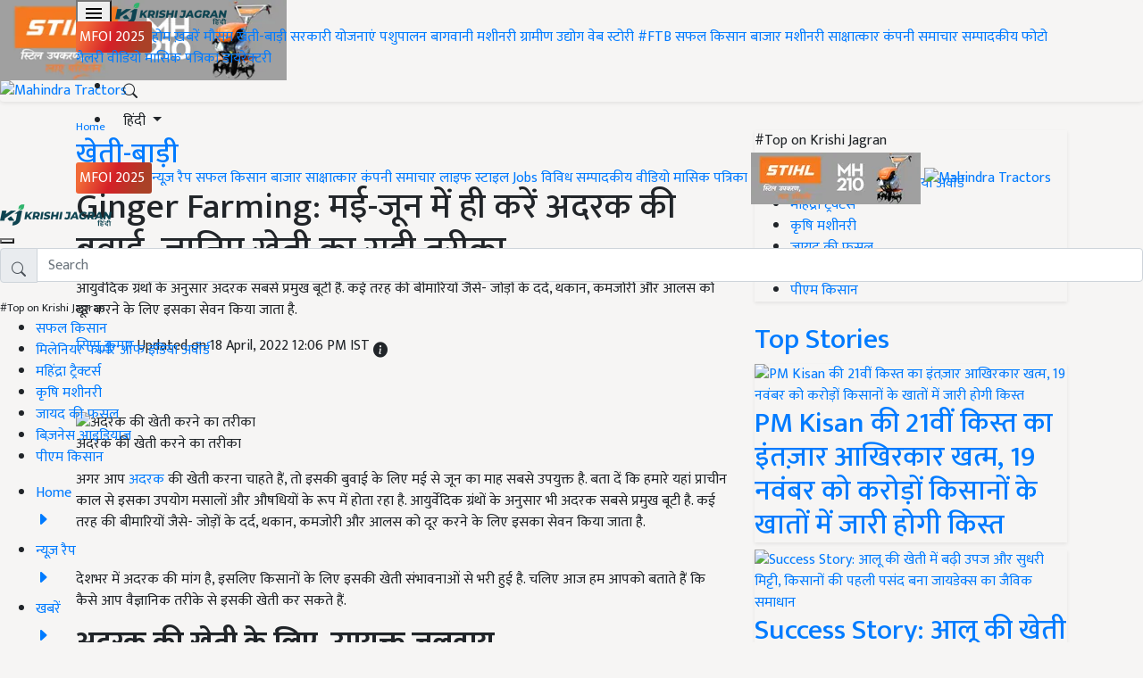

--- FILE ---
content_type: text/html; charset=utf-8
request_url: https://hindi.krishijagran.com/farm-activities/may-june-month-is-very-good-for-ginger-farming-know-more-about-it/
body_size: 43415
content:

<!DOCTYPE html>
<html lang="hi">
<head>
    <meta charset="utf-8">
    <meta http-equiv="X-UA-Compatible" content="IE=edge">
    <meta name="viewport" content="width=device-width, initial-scale=1">
    <meta name="robots" content="index, follow, max-image-preview:large" />
    <link rel="shortcut icon" href="https://kj1bcdn.b-cdn.net/favicon.ico?v=1">
    <meta name="description" content="आयुर्वेदिक ग्रंथों के अनुसार  अदरक सबसे प्रमुख बूटी है. कई तरह की बीमारियों जैसे- जोड़ों के दर्द, थकान, कमजोरी और आलस को दूर करने के लिए इसका सेवन किया जाता है.">
    <meta property="fb:pages" content="277044842790418" />
    <meta property="fb:app_id" content="1939325269665228" />
    <meta property="og:title" content="Ginger Farming: मई-जून में ही करें अदरक की बुवाई, जानिए खेती का सही तरीका - may june month is very good for ginger farming know more about it" />
    <meta property="og:type" content="article" />
    <meta property="og:description" content="आयुर्वेदिक ग्रंथों के अनुसार  अदरक सबसे प्रमुख बूटी है. कई तरह की बीमारियों जैसे- जोड़ों के दर्द, थकान, कमजोरी और आलस को दूर करने के लिए इसका सेवन किया जाता है." />
    <meta property="og:image" content="https://kj2bcdn.b-cdn.net/media/20038/ginger.jpg" />
    <meta property="og:url" content="https://hindi.krishijagran.com/farm-activities/may-june-month-is-very-good-for-ginger-farming-know-more-about-it/" />
    <meta name="theme-color" content="0e4451" />
    <meta name="twitter:card" content="summary_large_image">
    <meta name="twitter:site" content="@kjhindi">
    <meta name="twitter:creator" content="Krishi Jagran Hindi">
    <meta name="twitter:title" content="Ginger Farming: मई-जून में ही करें अदरक की बुवाई, जानिए खेती का सही तरीका - may june month is very good for ginger farming know more about it">
    <meta name="twitter:description" content="आयुर्वेदिक ग्रंथों के अनुसार  अदरक सबसे प्रमुख बूटी है. कई तरह की बीमारियों जैसे- जोड़ों के दर्द, थकान, कमजोरी और आलस को दूर करने के लिए इसका सेवन किया जाता है.">
    <meta name="twitter:image" content="https://kj2bcdn.b-cdn.net/media/20038/ginger.jpg">
   
    <title>Ginger Farming: मई-जून में ही करें अदरक की बुवाई, जानिए खेती का सही तरीका - may june month is very good for ginger farming know more about it</title>
    <link rel="canonical" href="https://hindi.krishijagran.com/farm-activities/may-june-month-is-very-good-for-ginger-farming-know-more-about-it/" />
    
        <link rel="amphtml" href="https://hindi.krishijagran.com/farm-activities/may-june-month-is-very-good-for-ginger-farming-know-more-about-it/?amp=1">


    <link rel="preconnect" href="https://fonts.googleapis.com">
    <link rel="preconnect" href="https://fonts.gstatic.com" crossorigin>
    <script src="/cdn-cgi/scripts/7d0fa10a/cloudflare-static/rocket-loader.min.js" data-cf-settings="ad82501874b9f6a0fe11d2ae-|49"></script><link href="https://fonts.googleapis.com/css2?family=Mukta:wght@200;300;400;500;600;700;800&display=swap" rel="preload" as="style" onload="this.onload=null;this.rel='stylesheet'">


    <style>
    :root{--blue:#007bff;--indigo:#6610f2;--purple:#6f42c1;--pink:#e83e8c;--red:#dc3545;--orange:#fd7e14;--yellow:#ffc107;--green:#28a745;--teal:#20c997;--cyan:#17a2b8;--white:#fff;--gray:#6c757d;--gray-dark:#343a40;--primary:#007bff;--secondary:#6c757d;--success:#28a745;--info:#17a2b8;--warning:#ffc107;--danger:#dc3545;--light:#f8f9fa;--dark:#343a40;--breakpoint-xs:0;--breakpoint-sm:576px;--breakpoint-md:768px;--breakpoint-lg:992px;--breakpoint-xl:1200px}*,::after,::before{box-sizing:border-box}html{font-family:sans-serif;-webkit-text-size-adjust:100%;-webkit-tap-highlight-color:transparent}article,aside,figcaption,figure,footer,header,hgroup,main,nav,section{display:block}body{margin:0;font-size:1rem;font-weight:400;line-height:1.5;color:#212529;text-align:left;background-color:#fff}[tabindex="-1"]:focus:not(:focus-visible){outline:0 !important}hr{box-sizing:content-box;height:0;overflow:visible}h1,h2,h3,h4,h5,h6{margin-top:0;margin-bottom:.5rem}p{margin-top:0;margin-bottom:1rem}abbr[data-original-title],abbr[title]{text-decoration:underline;-webkit-text-decoration:underline dotted;text-decoration:underline dotted;cursor:help;border-bottom:0;-webkit-text-decoration-skip-ink:none;text-decoration-skip-ink:none}address{margin-bottom:1rem;font-style:normal;line-height:inherit}dl,ol,ul{margin-top:0;margin-bottom:1rem}ol ol,ol ul,ul ol,ul ul{margin-bottom:0}dt{font-weight:700}dd{margin-bottom:.5rem;margin-left:0}blockquote{margin:0 0 1rem}b,strong{font-weight:bolder}small{font-size:80%}sub,sup{position:relative;font-size:75%;line-height:0;vertical-align:baseline}sub{bottom:-.25em}sup{top:-.5em}a{color:#007bff;text-decoration:none;background-color:transparent}a:hover{color:#0056b3;text-decoration:underline}a:not([href]){color:inherit;text-decoration:none}a:not([href]):hover{color:inherit;text-decoration:none}code,kbd,pre,samp{font-size:1em}pre{margin-top:0;margin-bottom:1rem;overflow:auto}figure{margin:0 0 1rem}img{vertical-align:middle;border-style:none}svg{overflow:hidden;vertical-align:middle}table{border-collapse:collapse}caption{padding-top:.75rem;padding-bottom:.75rem;color:#6c757d;text-align:left;caption-side:bottom}th{text-align:inherit}label{display:inline-block;margin-bottom:.5rem}button{border-radius:0}button:focus{outline:1px dotted;outline:5px auto -webkit-focus-ring-color}button,input,optgroup,select,textarea{margin:0;font-family:inherit;font-size:inherit;line-height:inherit}button,input{overflow:visible}button,select{text-transform:none}select{word-wrap:normal}[type=button],[type=reset],[type=submit],button{-webkit-appearance:button}[type=button]:not(:disabled),[type=reset]:not(:disabled),[type=submit]:not(:disabled),button:not(:disabled){cursor:pointer}[type=button]::-moz-focus-inner,[type=reset]::-moz-focus-inner,[type=submit]::-moz-focus-inner,button::-moz-focus-inner{padding:0;border-style:none}input[type=checkbox],input[type=radio]{box-sizing:border-box;padding:0}input[type=date],input[type=datetime-local],input[type=month],input[type=time]{-webkit-appearance:listbox}textarea{overflow:auto;resize:vertical}fieldset{min-width:0;padding:0;margin:0;border:0}legend{display:block;width:100%;max-width:100%;padding:0;margin-bottom:.5rem;font-size:1.5rem;line-height:inherit;color:inherit;white-space:normal}progress{vertical-align:baseline}[type=number]::-webkit-inner-spin-button,[type=number]::-webkit-outer-spin-button{height:auto}[type=search]{outline-offset:-2px;-webkit-appearance:none}[type=search]::-webkit-search-decoration{-webkit-appearance:none}::-webkit-file-upload-button{font:inherit;-webkit-appearance:button}output{display:inline-block}summary{display:list-item;cursor:pointer}template{display:none}[hidden]{display:none !important}.h1,.h2,.h3,.h4,.h5,.h6,h1,h2,h3,h4,h5,h6{margin-bottom:.5rem;font-weight:500;line-height:1.2}.h1,h1{font-size:2.5rem}.h2,h2{font-size:2rem}.h3,h3{font-size:1.75rem}.h4,h4{font-size:1.5rem}.h5,h5{font-size:1.25rem}.h6,h6{font-size:1rem}.lead{font-size:1.25rem;font-weight:300}.display-1{font-size:6rem;font-weight:300;line-height:1.2}.display-2{font-size:5.5rem;font-weight:300;line-height:1.2}.display-3{font-size:4.5rem;font-weight:300;line-height:1.2}.display-4{font-size:3.5rem;font-weight:300;line-height:1.2}hr{margin-top:1rem;margin-bottom:1rem;border:0;border-top:1px solid rgba(0,0,0,.1)}.small,small{font-size:80%;font-weight:400}.mark,mark{padding:.2em;background-color:#fcf8e3}.list-unstyled{padding-left:0;list-style:none}.list-inline{padding-left:0;list-style:none}.list-inline-item{display:inline-block}.list-inline-item:not(:last-child){margin-right:.5rem}.initialism{font-size:90%;text-transform:uppercase}.blockquote{margin-bottom:1rem;font-size:1.25rem}.blockquote-footer{display:block;font-size:80%;color:#6c757d}.blockquote-footer::before{content:"— "}.img-fluid{max-width:100%;height:auto}.img-thumbnail{padding:.25rem;background-color:#fff;border:1px solid #dee2e6;border-radius:.25rem;max-width:100%;height:auto}.figure{display:inline-block}.figure-img{margin-bottom:.5rem;line-height:1}.figure-caption{font-size:90%;color:#6c757d}code{font-size:87.5%;color:#e83e8c;word-wrap:break-word}a>code{color:inherit}kbd{padding:.2rem .4rem;font-size:87.5%;color:#fff;background-color:#212529;border-radius:.2rem}kbd kbd{padding:0;font-size:100%;font-weight:700}pre{display:block;font-size:87.5%;color:#212529}pre code{font-size:inherit;color:inherit;word-break:normal}.pre-scrollable{max-height:340px;overflow-y:scroll}.container{width:100%;padding-right:15px;padding-left:15px;margin-right:auto;margin-left:auto}@media(min-width:576px){.container{max-width:540px}}@media(min-width:768px){.container{max-width:720px}}@media(min-width:992px){.container{max-width:960px}}@media(min-width:1200px){.container{max-width:1140px}}.container-fluid,.container-lg,.container-md,.container-sm,.container-xl{width:100%;padding-right:15px;padding-left:15px;margin-right:auto;margin-left:auto}@media(min-width:576px){.container,.container-sm{max-width:540px}}@media(min-width:768px){.container,.container-md,.container-sm{max-width:720px}}@media(min-width:992px){.container,.container-lg,.container-md,.container-sm{max-width:960px}}@media(min-width:1200px){.container,.container-lg,.container-md,.container-sm,.container-xl{max-width:1140px}}.row{display:-ms-flexbox;display:flex;-ms-flex-wrap:wrap;flex-wrap:wrap;margin-right:-15px;margin-left:-15px}.no-gutters{margin-right:0;margin-left:0}.no-gutters>.col,.no-gutters>[class*=col-]{padding-right:0;padding-left:0}.col,.col-1,.col-10,.col-11,.col-12,.col-2,.col-3,.col-4,.col-5,.col-6,.col-7,.col-8,.col-9,.col-auto,.col-lg,.col-lg-1,.col-lg-10,.col-lg-11,.col-lg-12,.col-lg-2,.col-lg-3,.col-lg-4,.col-lg-5,.col-lg-6,.col-lg-7,.col-lg-8,.col-lg-9,.col-lg-auto,.col-md,.col-md-1,.col-md-10,.col-md-11,.col-md-12,.col-md-2,.col-md-3,.col-md-4,.col-md-5,.col-md-6,.col-md-7,.col-md-8,.col-md-9,.col-md-auto,.col-sm,.col-sm-1,.col-sm-10,.col-sm-11,.col-sm-12,.col-sm-2,.col-sm-3,.col-sm-4,.col-sm-5,.col-sm-6,.col-sm-7,.col-sm-8,.col-sm-9,.col-sm-auto,.col-xl,.col-xl-1,.col-xl-10,.col-xl-11,.col-xl-12,.col-xl-2,.col-xl-3,.col-xl-4,.col-xl-5,.col-xl-6,.col-xl-7,.col-xl-8,.col-xl-9,.col-xl-auto{position:relative;width:100%;padding-right:15px;padding-left:15px}.col{-ms-flex-preferred-size:0;flex-basis:0;-ms-flex-positive:1;flex-grow:1;max-width:100%}.row-cols-1>*{-ms-flex:0 0 100%;flex:0 0 100%;max-width:100%}.row-cols-2>*{-ms-flex:0 0 50%;flex:0 0 50%;max-width:50%}.row-cols-3>*{-ms-flex:0 0 33.333333%;flex:0 0 33.333333%;max-width:33.333333%}.row-cols-4>*{-ms-flex:0 0 25%;flex:0 0 25%;max-width:25%}.row-cols-5>*{-ms-flex:0 0 20%;flex:0 0 20%;max-width:20%}.row-cols-6>*{-ms-flex:0 0 16.666667%;flex:0 0 16.666667%;max-width:16.666667%}.col-auto{-ms-flex:0 0 auto;flex:0 0 auto;width:auto;max-width:100%}.col-1{-ms-flex:0 0 8.333333%;flex:0 0 8.333333%;max-width:8.333333%}.col-2{-ms-flex:0 0 16.666667%;flex:0 0 16.666667%;max-width:16.666667%}.col-3{-ms-flex:0 0 25%;flex:0 0 25%;max-width:25%}.col-4{-ms-flex:0 0 33.333333%;flex:0 0 33.333333%;max-width:33.333333%}.col-5{-ms-flex:0 0 41.666667%;flex:0 0 41.666667%;max-width:41.666667%}.col-6{-ms-flex:0 0 50%;flex:0 0 50%;max-width:50%}.col-7{-ms-flex:0 0 58.333333%;flex:0 0 58.333333%;max-width:58.333333%}.col-8{-ms-flex:0 0 66.666667%;flex:0 0 66.666667%;max-width:66.666667%}.col-9{-ms-flex:0 0 75%;flex:0 0 75%;max-width:75%}.col-10{-ms-flex:0 0 83.333333%;flex:0 0 83.333333%;max-width:83.333333%}.col-11{-ms-flex:0 0 91.666667%;flex:0 0 91.666667%;max-width:91.666667%}.col-12{-ms-flex:0 0 100%;flex:0 0 100%;max-width:100%}.order-first{-ms-flex-order:-1;order:-1}.order-last{-ms-flex-order:13;order:13}.order-0{-ms-flex-order:0;order:0}.order-1{-ms-flex-order:1;order:1}.order-2{-ms-flex-order:2;order:2}.order-3{-ms-flex-order:3;order:3}.order-4{-ms-flex-order:4;order:4}.order-5{-ms-flex-order:5;order:5}.order-6{-ms-flex-order:6;order:6}.order-7{-ms-flex-order:7;order:7}.order-8{-ms-flex-order:8;order:8}.order-9{-ms-flex-order:9;order:9}.order-10{-ms-flex-order:10;order:10}.order-11{-ms-flex-order:11;order:11}.order-12{-ms-flex-order:12;order:12}.offset-1{margin-left:8.333333%}.offset-2{margin-left:16.666667%}.offset-3{margin-left:25%}.offset-4{margin-left:33.333333%}.offset-5{margin-left:41.666667%}.offset-6{margin-left:50%}.offset-7{margin-left:58.333333%}.offset-8{margin-left:66.666667%}.offset-9{margin-left:75%}.offset-10{margin-left:83.333333%}.offset-11{margin-left:91.666667%}@media(min-width:576px){.col-sm{-ms-flex-preferred-size:0;flex-basis:0;-ms-flex-positive:1;flex-grow:1;max-width:100%}.row-cols-sm-1>*{-ms-flex:0 0 100%;flex:0 0 100%;max-width:100%}.row-cols-sm-2>*{-ms-flex:0 0 50%;flex:0 0 50%;max-width:50%}.row-cols-sm-3>*{-ms-flex:0 0 33.333333%;flex:0 0 33.333333%;max-width:33.333333%}.row-cols-sm-4>*{-ms-flex:0 0 25%;flex:0 0 25%;max-width:25%}.row-cols-sm-5>*{-ms-flex:0 0 20%;flex:0 0 20%;max-width:20%}.row-cols-sm-6>*{-ms-flex:0 0 16.666667%;flex:0 0 16.666667%;max-width:16.666667%}.col-sm-auto{-ms-flex:0 0 auto;flex:0 0 auto;width:auto;max-width:100%}.col-sm-1{-ms-flex:0 0 8.333333%;flex:0 0 8.333333%;max-width:8.333333%}.col-sm-2{-ms-flex:0 0 16.666667%;flex:0 0 16.666667%;max-width:16.666667%}.col-sm-3{-ms-flex:0 0 25%;flex:0 0 25%;max-width:25%}.col-sm-4{-ms-flex:0 0 33.333333%;flex:0 0 33.333333%;max-width:33.333333%}.col-sm-5{-ms-flex:0 0 41.666667%;flex:0 0 41.666667%;max-width:41.666667%}.col-sm-6{-ms-flex:0 0 50%;flex:0 0 50%;max-width:50%}.col-sm-7{-ms-flex:0 0 58.333333%;flex:0 0 58.333333%;max-width:58.333333%}.col-sm-8{-ms-flex:0 0 66.666667%;flex:0 0 66.666667%;max-width:66.666667%}.col-sm-9{-ms-flex:0 0 75%;flex:0 0 75%;max-width:75%}.col-sm-10{-ms-flex:0 0 83.333333%;flex:0 0 83.333333%;max-width:83.333333%}.col-sm-11{-ms-flex:0 0 91.666667%;flex:0 0 91.666667%;max-width:91.666667%}.col-sm-12{-ms-flex:0 0 100%;flex:0 0 100%;max-width:100%}.order-sm-first{-ms-flex-order:-1;order:-1}.order-sm-last{-ms-flex-order:13;order:13}.order-sm-0{-ms-flex-order:0;order:0}.order-sm-1{-ms-flex-order:1;order:1}.order-sm-2{-ms-flex-order:2;order:2}.order-sm-3{-ms-flex-order:3;order:3}.order-sm-4{-ms-flex-order:4;order:4}.order-sm-5{-ms-flex-order:5;order:5}.order-sm-6{-ms-flex-order:6;order:6}.order-sm-7{-ms-flex-order:7;order:7}.order-sm-8{-ms-flex-order:8;order:8}.order-sm-9{-ms-flex-order:9;order:9}.order-sm-10{-ms-flex-order:10;order:10}.order-sm-11{-ms-flex-order:11;order:11}.order-sm-12{-ms-flex-order:12;order:12}.offset-sm-0{margin-left:0}.offset-sm-1{margin-left:8.333333%}.offset-sm-2{margin-left:16.666667%}.offset-sm-3{margin-left:25%}.offset-sm-4{margin-left:33.333333%}.offset-sm-5{margin-left:41.666667%}.offset-sm-6{margin-left:50%}.offset-sm-7{margin-left:58.333333%}.offset-sm-8{margin-left:66.666667%}.offset-sm-9{margin-left:75%}.offset-sm-10{margin-left:83.333333%}.offset-sm-11{margin-left:91.666667%}}@media(min-width:768px){.col-md{-ms-flex-preferred-size:0;flex-basis:0;-ms-flex-positive:1;flex-grow:1;max-width:100%}.row-cols-md-1>*{-ms-flex:0 0 100%;flex:0 0 100%;max-width:100%}.row-cols-md-2>*{-ms-flex:0 0 50%;flex:0 0 50%;max-width:50%}.row-cols-md-3>*{-ms-flex:0 0 33.333333%;flex:0 0 33.333333%;max-width:33.333333%}.row-cols-md-4>*{-ms-flex:0 0 25%;flex:0 0 25%;max-width:25%}.row-cols-md-5>*{-ms-flex:0 0 20%;flex:0 0 20%;max-width:20%}.row-cols-md-6>*{-ms-flex:0 0 16.666667%;flex:0 0 16.666667%;max-width:16.666667%}.col-md-auto{-ms-flex:0 0 auto;flex:0 0 auto;width:auto;max-width:100%}.col-md-1{-ms-flex:0 0 8.333333%;flex:0 0 8.333333%;max-width:8.333333%}.col-md-2{-ms-flex:0 0 16.666667%;flex:0 0 16.666667%;max-width:16.666667%}.col-md-3{-ms-flex:0 0 25%;flex:0 0 25%;max-width:25%}.col-md-4{-ms-flex:0 0 33.333333%;flex:0 0 33.333333%;max-width:33.333333%}.col-md-5{-ms-flex:0 0 41.666667%;flex:0 0 41.666667%;max-width:41.666667%}.col-md-6{-ms-flex:0 0 50%;flex:0 0 50%;max-width:50%}.col-md-7{-ms-flex:0 0 58.333333%;flex:0 0 58.333333%;max-width:58.333333%}.col-md-8{-ms-flex:0 0 66.666667%;flex:0 0 66.666667%;max-width:66.666667%}.col-md-9{-ms-flex:0 0 75%;flex:0 0 75%;max-width:75%}.col-md-10{-ms-flex:0 0 83.333333%;flex:0 0 83.333333%;max-width:83.333333%}.col-md-11{-ms-flex:0 0 91.666667%;flex:0 0 91.666667%;max-width:91.666667%}.col-md-12{-ms-flex:0 0 100%;flex:0 0 100%;max-width:100%}.order-md-first{-ms-flex-order:-1;order:-1}.order-md-last{-ms-flex-order:13;order:13}.order-md-0{-ms-flex-order:0;order:0}.order-md-1{-ms-flex-order:1;order:1}.order-md-2{-ms-flex-order:2;order:2}.order-md-3{-ms-flex-order:3;order:3}.order-md-4{-ms-flex-order:4;order:4}.order-md-5{-ms-flex-order:5;order:5}.order-md-6{-ms-flex-order:6;order:6}.order-md-7{-ms-flex-order:7;order:7}.order-md-8{-ms-flex-order:8;order:8}.order-md-9{-ms-flex-order:9;order:9}.order-md-10{-ms-flex-order:10;order:10}.order-md-11{-ms-flex-order:11;order:11}.order-md-12{-ms-flex-order:12;order:12}.offset-md-0{margin-left:0}.offset-md-1{margin-left:8.333333%}.offset-md-2{margin-left:16.666667%}.offset-md-3{margin-left:25%}.offset-md-4{margin-left:33.333333%}.offset-md-5{margin-left:41.666667%}.offset-md-6{margin-left:50%}.offset-md-7{margin-left:58.333333%}.offset-md-8{margin-left:66.666667%}.offset-md-9{margin-left:75%}.offset-md-10{margin-left:83.333333%}.offset-md-11{margin-left:91.666667%}}@media(min-width:992px){.col-lg{-ms-flex-preferred-size:0;flex-basis:0;-ms-flex-positive:1;flex-grow:1;max-width:100%}.row-cols-lg-1>*{-ms-flex:0 0 100%;flex:0 0 100%;max-width:100%}.row-cols-lg-2>*{-ms-flex:0 0 50%;flex:0 0 50%;max-width:50%}.row-cols-lg-3>*{-ms-flex:0 0 33.333333%;flex:0 0 33.333333%;max-width:33.333333%}.row-cols-lg-4>*{-ms-flex:0 0 25%;flex:0 0 25%;max-width:25%}.row-cols-lg-5>*{-ms-flex:0 0 20%;flex:0 0 20%;max-width:20%}.row-cols-lg-6>*{-ms-flex:0 0 16.666667%;flex:0 0 16.666667%;max-width:16.666667%}.col-lg-auto{-ms-flex:0 0 auto;flex:0 0 auto;width:auto;max-width:100%}.col-lg-1{-ms-flex:0 0 8.333333%;flex:0 0 8.333333%;max-width:8.333333%}.col-lg-2{-ms-flex:0 0 16.666667%;flex:0 0 16.666667%;max-width:16.666667%}.col-lg-3{-ms-flex:0 0 25%;flex:0 0 25%;max-width:25%}.col-lg-4{-ms-flex:0 0 33.333333%;flex:0 0 33.333333%;max-width:33.333333%}.col-lg-5{-ms-flex:0 0 41.666667%;flex:0 0 41.666667%;max-width:41.666667%}.col-lg-6{-ms-flex:0 0 50%;flex:0 0 50%;max-width:50%}.col-lg-7{-ms-flex:0 0 58.333333%;flex:0 0 58.333333%;max-width:58.333333%}.col-lg-8{-ms-flex:0 0 66.666667%;flex:0 0 66.666667%;max-width:66.666667%}.col-lg-9{-ms-flex:0 0 75%;flex:0 0 75%;max-width:75%}.col-lg-10{-ms-flex:0 0 83.333333%;flex:0 0 83.333333%;max-width:83.333333%}.col-lg-11{-ms-flex:0 0 91.666667%;flex:0 0 91.666667%;max-width:91.666667%}.col-lg-12{-ms-flex:0 0 100%;flex:0 0 100%;max-width:100%}.order-lg-first{-ms-flex-order:-1;order:-1}.order-lg-last{-ms-flex-order:13;order:13}.order-lg-0{-ms-flex-order:0;order:0}.order-lg-1{-ms-flex-order:1;order:1}.order-lg-2{-ms-flex-order:2;order:2}.order-lg-3{-ms-flex-order:3;order:3}.order-lg-4{-ms-flex-order:4;order:4}.order-lg-5{-ms-flex-order:5;order:5}.order-lg-6{-ms-flex-order:6;order:6}.order-lg-7{-ms-flex-order:7;order:7}.order-lg-8{-ms-flex-order:8;order:8}.order-lg-9{-ms-flex-order:9;order:9}.order-lg-10{-ms-flex-order:10;order:10}.order-lg-11{-ms-flex-order:11;order:11}.order-lg-12{-ms-flex-order:12;order:12}.offset-lg-0{margin-left:0}.offset-lg-1{margin-left:8.333333%}.offset-lg-2{margin-left:16.666667%}.offset-lg-3{margin-left:25%}.offset-lg-4{margin-left:33.333333%}.offset-lg-5{margin-left:41.666667%}.offset-lg-6{margin-left:50%}.offset-lg-7{margin-left:58.333333%}.offset-lg-8{margin-left:66.666667%}.offset-lg-9{margin-left:75%}.offset-lg-10{margin-left:83.333333%}.offset-lg-11{margin-left:91.666667%}}@media(min-width:1200px){.col-xl{-ms-flex-preferred-size:0;flex-basis:0;-ms-flex-positive:1;flex-grow:1;max-width:100%}.row-cols-xl-1>*{-ms-flex:0 0 100%;flex:0 0 100%;max-width:100%}.row-cols-xl-2>*{-ms-flex:0 0 50%;flex:0 0 50%;max-width:50%}.row-cols-xl-3>*{-ms-flex:0 0 33.333333%;flex:0 0 33.333333%;max-width:33.333333%}.row-cols-xl-4>*{-ms-flex:0 0 25%;flex:0 0 25%;max-width:25%}.row-cols-xl-5>*{-ms-flex:0 0 20%;flex:0 0 20%;max-width:20%}.row-cols-xl-6>*{-ms-flex:0 0 16.666667%;flex:0 0 16.666667%;max-width:16.666667%}.col-xl-auto{-ms-flex:0 0 auto;flex:0 0 auto;width:auto;max-width:100%}.col-xl-1{-ms-flex:0 0 8.333333%;flex:0 0 8.333333%;max-width:8.333333%}.col-xl-2{-ms-flex:0 0 16.666667%;flex:0 0 16.666667%;max-width:16.666667%}.col-xl-3{-ms-flex:0 0 25%;flex:0 0 25%;max-width:25%}.col-xl-4{-ms-flex:0 0 33.333333%;flex:0 0 33.333333%;max-width:33.333333%}.col-xl-5{-ms-flex:0 0 41.666667%;flex:0 0 41.666667%;max-width:41.666667%}.col-xl-6{-ms-flex:0 0 50%;flex:0 0 50%;max-width:50%}.col-xl-7{-ms-flex:0 0 58.333333%;flex:0 0 58.333333%;max-width:58.333333%}.col-xl-8{-ms-flex:0 0 66.666667%;flex:0 0 66.666667%;max-width:66.666667%}.col-xl-9{-ms-flex:0 0 75%;flex:0 0 75%;max-width:75%}.col-xl-10{-ms-flex:0 0 83.333333%;flex:0 0 83.333333%;max-width:83.333333%}.col-xl-11{-ms-flex:0 0 91.666667%;flex:0 0 91.666667%;max-width:91.666667%}.col-xl-12{-ms-flex:0 0 100%;flex:0 0 100%;max-width:100%}.order-xl-first{-ms-flex-order:-1;order:-1}.order-xl-last{-ms-flex-order:13;order:13}.order-xl-0{-ms-flex-order:0;order:0}.order-xl-1{-ms-flex-order:1;order:1}.order-xl-2{-ms-flex-order:2;order:2}.order-xl-3{-ms-flex-order:3;order:3}.order-xl-4{-ms-flex-order:4;order:4}.order-xl-5{-ms-flex-order:5;order:5}.order-xl-6{-ms-flex-order:6;order:6}.order-xl-7{-ms-flex-order:7;order:7}.order-xl-8{-ms-flex-order:8;order:8}.order-xl-9{-ms-flex-order:9;order:9}.order-xl-10{-ms-flex-order:10;order:10}.order-xl-11{-ms-flex-order:11;order:11}.order-xl-12{-ms-flex-order:12;order:12}.offset-xl-0{margin-left:0}.offset-xl-1{margin-left:8.333333%}.offset-xl-2{margin-left:16.666667%}.offset-xl-3{margin-left:25%}.offset-xl-4{margin-left:33.333333%}.offset-xl-5{margin-left:41.666667%}.offset-xl-6{margin-left:50%}.offset-xl-7{margin-left:58.333333%}.offset-xl-8{margin-left:66.666667%}.offset-xl-9{margin-left:75%}.offset-xl-10{margin-left:83.333333%}.offset-xl-11{margin-left:91.666667%}}.table{width:100%;margin-bottom:1rem;color:#212529}.table td,.table th{padding:.75rem;vertical-align:top;border-top:1px solid #dee2e6}.table thead th{vertical-align:bottom;border-bottom:2px solid #dee2e6}.table tbody+tbody{border-top:2px solid #dee2e6}.table-sm td,.table-sm th{padding:.3rem}.table-bordered{border:1px solid #dee2e6}.table-bordered td,.table-bordered th{border:1px solid #dee2e6}.table-bordered thead td,.table-bordered thead th{border-bottom-width:2px}.table-borderless tbody+tbody,.table-borderless td,.table-borderless th,.table-borderless thead th{border:0}.table-striped tbody tr:nth-of-type(odd){background-color:rgba(0,0,0,.05)}.table-hover tbody tr:hover{color:#212529;background-color:rgba(0,0,0,.075)}.table-primary,.table-primary>td,.table-primary>th{background-color:#b8daff}.table-primary tbody+tbody,.table-primary td,.table-primary th,.table-primary thead th{border-color:#7abaff}.table-hover .table-primary:hover{background-color:#9fcdff}.table-hover .table-primary:hover>td,.table-hover .table-primary:hover>th{background-color:#9fcdff}.table-secondary,.table-secondary>td,.table-secondary>th{background-color:#d6d8db}.table-secondary tbody+tbody,.table-secondary td,.table-secondary th,.table-secondary thead th{border-color:#b3b7bb}.table-hover .table-secondary:hover{background-color:#c8cbcf}.table-hover .table-secondary:hover>td,.table-hover .table-secondary:hover>th{background-color:#c8cbcf}.table-success,.table-success>td,.table-success>th{background-color:#c3e6cb}.table-success tbody+tbody,.table-success td,.table-success th,.table-success thead th{border-color:#8fd19e}.table-hover .table-success:hover{background-color:#b1dfbb}.table-hover .table-success:hover>td,.table-hover .table-success:hover>th{background-color:#b1dfbb}.table-info,.table-info>td,.table-info>th{background-color:#bee5eb}.table-info tbody+tbody,.table-info td,.table-info th,.table-info thead th{border-color:#86cfda}.table-hover .table-info:hover{background-color:#abdde5}.table-hover .table-info:hover>td,.table-hover .table-info:hover>th{background-color:#abdde5}.table-warning,.table-warning>td,.table-warning>th{background-color:#ffeeba}.table-warning tbody+tbody,.table-warning td,.table-warning th,.table-warning thead th{border-color:#ffdf7e}.table-hover .table-warning:hover{background-color:#ffe8a1}.table-hover .table-warning:hover>td,.table-hover .table-warning:hover>th{background-color:#ffe8a1}.table-danger,.table-danger>td,.table-danger>th{background-color:#f5c6cb}.table-danger tbody+tbody,.table-danger td,.table-danger th,.table-danger thead th{border-color:#ed969e}.table-hover .table-danger:hover{background-color:#f1b0b7}.table-hover .table-danger:hover>td,.table-hover .table-danger:hover>th{background-color:#f1b0b7}.table-light,.table-light>td,.table-light>th{background-color:#fdfdfe}.table-light tbody+tbody,.table-light td,.table-light th,.table-light thead th{border-color:#fbfcfc}.table-hover .table-light:hover{background-color:#ececf6}.table-hover .table-light:hover>td,.table-hover .table-light:hover>th{background-color:#ececf6}.table-dark,.table-dark>td,.table-dark>th{background-color:#c6c8ca}.table-dark tbody+tbody,.table-dark td,.table-dark th,.table-dark thead th{border-color:#95999c}.table-hover .table-dark:hover{background-color:#b9bbbe}.table-hover .table-dark:hover>td,.table-hover .table-dark:hover>th{background-color:#b9bbbe}.table-active,.table-active>td,.table-active>th{background-color:rgba(0,0,0,.075)}.table-hover .table-active:hover{background-color:rgba(0,0,0,.075)}.table-hover .table-active:hover>td,.table-hover .table-active:hover>th{background-color:rgba(0,0,0,.075)}.table .thead-dark th{color:#fff;background-color:#343a40;border-color:#454d55}.table .thead-light th{color:#495057;background-color:#e9ecef;border-color:#dee2e6}.table-dark{color:#fff;background-color:#343a40}.table-dark td,.table-dark th,.table-dark thead th{border-color:#454d55}.table-dark.table-bordered{border:0}.table-dark.table-striped tbody tr:nth-of-type(odd){background-color:rgba(255,255,255,.05)}.table-dark.table-hover tbody tr:hover{color:#fff;background-color:rgba(255,255,255,.075)}@media(max-width:575.98px){.table-responsive-sm{display:block;width:100%;overflow-x:auto;-webkit-overflow-scrolling:touch}.table-responsive-sm>.table-bordered{border:0}}@media(max-width:767.98px){.table-responsive-md{display:block;width:100%;overflow-x:auto;-webkit-overflow-scrolling:touch}.table-responsive-md>.table-bordered{border:0}}@media(max-width:991.98px){.table-responsive-lg{display:block;width:100%;overflow-x:auto;-webkit-overflow-scrolling:touch}.table-responsive-lg>.table-bordered{border:0}}@media(max-width:1199.98px){.table-responsive-xl{display:block;width:100%;overflow-x:auto;-webkit-overflow-scrolling:touch}.table-responsive-xl>.table-bordered{border:0}}.table-responsive{display:block;width:100%;overflow-x:auto;-webkit-overflow-scrolling:touch}.table-responsive>.table-bordered{border:0}.form-control{display:block;width:100%;height:calc(1.5em + .75rem + 2px);padding:.375rem .75rem;font-size:1rem;font-weight:400;line-height:1.5;color:#495057;background-color:#fff;background-clip:padding-box;border:1px solid #ced4da;border-radius:.25rem;transition:border-color .15s ease-in-out,box-shadow .15s ease-in-out}@media(prefers-reduced-motion:reduce){.form-control{transition:none}}.form-control::-ms-expand{background-color:transparent;border:0}.form-control:-moz-focusring{color:transparent;text-shadow:0 0 0 #495057}.form-control:focus{color:#495057;background-color:#fff;border-color:#80bdff;outline:0;box-shadow:0 0 0 .2rem rgba(0,123,255,.25)}.form-control::-webkit-input-placeholder{color:#6c757d;opacity:1}.form-control::-moz-placeholder{color:#6c757d;opacity:1}.form-control:-ms-input-placeholder{color:#6c757d;opacity:1}.form-control::-ms-input-placeholder{color:#6c757d;opacity:1}.form-control::placeholder{color:#6c757d;opacity:1}.form-control:disabled,.form-control[readonly]{background-color:#e9ecef;opacity:1}select.form-control:focus::-ms-value{color:#495057;background-color:#fff}.form-control-file,.form-control-range{display:block;width:100%}.col-form-label{padding-top:calc(.375rem + 1px);padding-bottom:calc(.375rem + 1px);margin-bottom:0;font-size:inherit;line-height:1.5}.col-form-label-lg{padding-top:calc(.5rem + 1px);padding-bottom:calc(.5rem + 1px);font-size:1.25rem;line-height:1.5}.col-form-label-sm{padding-top:calc(.25rem + 1px);padding-bottom:calc(.25rem + 1px);font-size:.875rem;line-height:1.5}.form-control-plaintext{display:block;width:100%;padding:.375rem 0;margin-bottom:0;font-size:1rem;line-height:1.5;color:#212529;background-color:transparent;border:solid transparent;border-width:1px 0}.form-control-plaintext.form-control-lg,.form-control-plaintext.form-control-sm{padding-right:0;padding-left:0}.form-control-sm{height:calc(1.5em + .5rem + 2px);padding:.25rem .5rem;font-size:.875rem;line-height:1.5;border-radius:.2rem}.form-control-lg{height:calc(1.5em + 1rem + 2px);padding:.5rem 1rem;font-size:1.25rem;line-height:1.5;border-radius:.3rem}select.form-control[multiple],select.form-control[size]{height:auto}textarea.form-control{height:auto}.form-group{margin-bottom:1rem}.form-text{display:block;margin-top:.25rem}.form-row{display:-ms-flexbox;display:flex;-ms-flex-wrap:wrap;flex-wrap:wrap;margin-right:-5px;margin-left:-5px}.form-row>.col,.form-row>[class*=col-]{padding-right:5px;padding-left:5px}.form-check{position:relative;display:block;padding-left:1.25rem}.form-check-input{position:absolute;margin-top:.3rem;margin-left:-1.25rem}.form-check-input:disabled~.form-check-label,.form-check-input[disabled]~.form-check-label{color:#6c757d}.form-check-label{margin-bottom:0}.form-check-inline{display:-ms-inline-flexbox;display:inline-flex;-ms-flex-align:center;align-items:center;padding-left:0;margin-right:.75rem}.form-check-inline .form-check-input{position:static;margin-top:0;margin-right:.3125rem;margin-left:0}.valid-feedback{display:none;width:100%;margin-top:.25rem;font-size:80%;color:#28a745}.valid-tooltip{position:absolute;top:100%;z-index:5;display:none;max-width:100%;padding:.25rem .5rem;margin-top:.1rem;font-size:.875rem;line-height:1.5;color:#fff;background-color:rgba(40,167,69,.9);border-radius:.25rem}.is-valid~.valid-feedback,.is-valid~.valid-tooltip,.was-validated :valid~.valid-feedback,.was-validated :valid~.valid-tooltip{display:block}.form-control.is-valid,.was-validated .form-control:valid{border-color:#28a745;padding-right:calc(1.5em + .75rem);background-image:url("data:image/svg+xml,%3csvg xmlns='http://www.w3.org/2000/svg' width='8' height='8' viewBox='0 0 8 8'%3e%3cpath fill='%2328a745' d='M2.3 6.73L.6 4.53c-.4-1.04.46-1.4 1.1-.8l1.1 1.4 3.4-3.8c.6-.63 1.6-.27 1.2.7l-4 4.6c-.43.5-.8.4-1.1.1z'/%3e%3c/svg%3e");background-repeat:no-repeat;background-position:right calc(.375em + .1875rem) center;background-size:calc(.75em + .375rem) calc(.75em + .375rem)}.form-control.is-valid:focus,.was-validated .form-control:valid:focus{border-color:#28a745;box-shadow:0 0 0 .2rem rgba(40,167,69,.25)}.was-validated textarea.form-control:valid,textarea.form-control.is-valid{padding-right:calc(1.5em + .75rem);background-position:top calc(.375em + .1875rem) right calc(.375em + .1875rem)}.custom-select.is-valid,.was-validated .custom-select:valid{border-color:#28a745;padding-right:calc(.75em + 2.3125rem);background:url("data:image/svg+xml,%3csvg xmlns='http://www.w3.org/2000/svg' width='4' height='5' viewBox='0 0 4 5'%3e%3cpath fill='%23343a40' d='M2 0L0 2h4zm0 5L0 3h4z'/%3e%3c/svg%3e") no-repeat right .75rem center/8px 10px,url("data:image/svg+xml,%3csvg xmlns='http://www.w3.org/2000/svg' width='8' height='8' viewBox='0 0 8 8'%3e%3cpath fill='%2328a745' d='M2.3 6.73L.6 4.53c-.4-1.04.46-1.4 1.1-.8l1.1 1.4 3.4-3.8c.6-.63 1.6-.27 1.2.7l-4 4.6c-.43.5-.8.4-1.1.1z'/%3e%3c/svg%3e") #fff no-repeat center right 1.75rem/calc(.75em + .375rem) calc(.75em + .375rem)}.custom-select.is-valid:focus,.was-validated .custom-select:valid:focus{border-color:#28a745;box-shadow:0 0 0 .2rem rgba(40,167,69,.25)}.form-check-input.is-valid~.form-check-label,.was-validated .form-check-input:valid~.form-check-label{color:#28a745}.form-check-input.is-valid~.valid-feedback,.form-check-input.is-valid~.valid-tooltip,.was-validated .form-check-input:valid~.valid-feedback,.was-validated .form-check-input:valid~.valid-tooltip{display:block}.custom-control-input.is-valid~.custom-control-label,.was-validated .custom-control-input:valid~.custom-control-label{color:#28a745}.custom-control-input.is-valid~.custom-control-label::before,.was-validated .custom-control-input:valid~.custom-control-label::before{border-color:#28a745}.custom-control-input.is-valid:checked~.custom-control-label::before,.was-validated .custom-control-input:valid:checked~.custom-control-label::before{border-color:#34ce57;background-color:#34ce57}.custom-control-input.is-valid:focus~.custom-control-label::before,.was-validated .custom-control-input:valid:focus~.custom-control-label::before{box-shadow:0 0 0 .2rem rgba(40,167,69,.25)}.custom-control-input.is-valid:focus:not(:checked)~.custom-control-label::before,.was-validated .custom-control-input:valid:focus:not(:checked)~.custom-control-label::before{border-color:#28a745}.custom-file-input.is-valid~.custom-file-label,.was-validated .custom-file-input:valid~.custom-file-label{border-color:#28a745}.custom-file-input.is-valid:focus~.custom-file-label,.was-validated .custom-file-input:valid:focus~.custom-file-label{border-color:#28a745;box-shadow:0 0 0 .2rem rgba(40,167,69,.25)}.invalid-feedback{display:none;width:100%;margin-top:.25rem;font-size:80%;color:#dc3545}.invalid-tooltip{position:absolute;top:100%;z-index:5;display:none;max-width:100%;padding:.25rem .5rem;margin-top:.1rem;font-size:.875rem;line-height:1.5;color:#fff;background-color:rgba(220,53,69,.9);border-radius:.25rem}.is-invalid~.invalid-feedback,.is-invalid~.invalid-tooltip,.was-validated :invalid~.invalid-feedback,.was-validated :invalid~.invalid-tooltip{display:block}.form-control.is-invalid,.was-validated .form-control:invalid{border-color:#dc3545;padding-right:calc(1.5em + .75rem);background-image:url("data:image/svg+xml,%3csvg xmlns='http://www.w3.org/2000/svg' width='12' height='12' fill='none' stroke='%23dc3545' viewBox='0 0 12 12'%3e%3ccircle cx='6' cy='6' r='4.5'/%3e%3cpath stroke-linejoin='round' d='M5.8 3.6h.4L6 6.5z'/%3e%3ccircle cx='6' cy='8.2' r='.6' fill='%23dc3545' stroke='none'/%3e%3c/svg%3e");background-repeat:no-repeat;background-position:right calc(.375em + .1875rem) center;background-size:calc(.75em + .375rem) calc(.75em + .375rem)}.form-control.is-invalid:focus,.was-validated .form-control:invalid:focus{border-color:#dc3545;box-shadow:0 0 0 .2rem rgba(220,53,69,.25)}.was-validated textarea.form-control:invalid,textarea.form-control.is-invalid{padding-right:calc(1.5em + .75rem);background-position:top calc(.375em + .1875rem) right calc(.375em + .1875rem)}.custom-select.is-invalid,.was-validated .custom-select:invalid{border-color:#dc3545;padding-right:calc(.75em + 2.3125rem);background:url("data:image/svg+xml,%3csvg xmlns='http://www.w3.org/2000/svg' width='4' height='5' viewBox='0 0 4 5'%3e%3cpath fill='%23343a40' d='M2 0L0 2h4zm0 5L0 3h4z'/%3e%3c/svg%3e") no-repeat right .75rem center/8px 10px,url("data:image/svg+xml,%3csvg xmlns='http://www.w3.org/2000/svg' width='12' height='12' fill='none' stroke='%23dc3545' viewBox='0 0 12 12'%3e%3ccircle cx='6' cy='6' r='4.5'/%3e%3cpath stroke-linejoin='round' d='M5.8 3.6h.4L6 6.5z'/%3e%3ccircle cx='6' cy='8.2' r='.6' fill='%23dc3545' stroke='none'/%3e%3c/svg%3e") #fff no-repeat center right 1.75rem/calc(.75em + .375rem) calc(.75em + .375rem)}.custom-select.is-invalid:focus,.was-validated .custom-select:invalid:focus{border-color:#dc3545;box-shadow:0 0 0 .2rem rgba(220,53,69,.25)}.form-check-input.is-invalid~.form-check-label,.was-validated .form-check-input:invalid~.form-check-label{color:#dc3545}.form-check-input.is-invalid~.invalid-feedback,.form-check-input.is-invalid~.invalid-tooltip,.was-validated .form-check-input:invalid~.invalid-feedback,.was-validated .form-check-input:invalid~.invalid-tooltip{display:block}.custom-control-input.is-invalid~.custom-control-label,.was-validated .custom-control-input:invalid~.custom-control-label{color:#dc3545}.custom-control-input.is-invalid~.custom-control-label::before,.was-validated .custom-control-input:invalid~.custom-control-label::before{border-color:#dc3545}.custom-control-input.is-invalid:checked~.custom-control-label::before,.was-validated .custom-control-input:invalid:checked~.custom-control-label::before{border-color:#e4606d;background-color:#e4606d}.custom-control-input.is-invalid:focus~.custom-control-label::before,.was-validated .custom-control-input:invalid:focus~.custom-control-label::before{box-shadow:0 0 0 .2rem rgba(220,53,69,.25)}.custom-control-input.is-invalid:focus:not(:checked)~.custom-control-label::before,.was-validated .custom-control-input:invalid:focus:not(:checked)~.custom-control-label::before{border-color:#dc3545}.custom-file-input.is-invalid~.custom-file-label,.was-validated .custom-file-input:invalid~.custom-file-label{border-color:#dc3545}.custom-file-input.is-invalid:focus~.custom-file-label,.was-validated .custom-file-input:invalid:focus~.custom-file-label{border-color:#dc3545;box-shadow:0 0 0 .2rem rgba(220,53,69,.25)}.form-inline{display:-ms-flexbox;display:flex;-ms-flex-flow:row wrap;flex-flow:row wrap;-ms-flex-align:center;align-items:center}.form-inline .form-check{width:100%}@media(min-width:576px){.form-inline label{display:-ms-flexbox;display:flex;-ms-flex-align:center;align-items:center;-ms-flex-pack:center;justify-content:center;margin-bottom:0}.form-inline .form-group{display:-ms-flexbox;display:flex;-ms-flex:0 0 auto;flex:0 0 auto;-ms-flex-flow:row wrap;flex-flow:row wrap;-ms-flex-align:center;align-items:center;margin-bottom:0}.form-inline .form-control{display:inline-block;width:auto;vertical-align:middle}.form-inline .form-control-plaintext{display:inline-block}.form-inline .custom-select,.form-inline .input-group{width:auto}.form-inline .form-check{display:-ms-flexbox;display:flex;-ms-flex-align:center;align-items:center;-ms-flex-pack:center;justify-content:center;width:auto;padding-left:0}.form-inline .form-check-input{position:relative;-ms-flex-negative:0;flex-shrink:0;margin-top:0;margin-right:.25rem;margin-left:0}.form-inline .custom-control{-ms-flex-align:center;align-items:center;-ms-flex-pack:center;justify-content:center}.form-inline .custom-control-label{margin-bottom:0}}.btn{display:inline-block;font-weight:400;color:#212529;text-align:center;vertical-align:middle;cursor:pointer;-webkit-user-select:none;-moz-user-select:none;-ms-user-select:none;user-select:none;background-color:transparent;border:1px solid transparent;padding:.375rem .75rem;font-size:1rem;line-height:1.5;border-radius:.25rem;transition:color .15s ease-in-out,background-color .15s ease-in-out,border-color .15s ease-in-out,box-shadow .15s ease-in-out}@media(prefers-reduced-motion:reduce){.btn{transition:none}}.btn:hover{color:#212529;text-decoration:none}.btn.focus,.btn:focus{outline:0;box-shadow:0 0 0 .2rem rgba(0,123,255,.25)}.btn.disabled,.btn:disabled{opacity:.65}a.btn.disabled,fieldset:disabled a.btn{pointer-events:none}.btn-primary{color:#fff;background-color:#007bff;border-color:#007bff}.btn-primary:hover{color:#fff;background-color:#0069d9;border-color:#0062cc}.btn-primary.focus,.btn-primary:focus{color:#fff;background-color:#0069d9;border-color:#0062cc;box-shadow:0 0 0 .2rem rgba(38,143,255,.5)}.btn-primary.disabled,.btn-primary:disabled{color:#fff;background-color:#007bff;border-color:#007bff}.btn-primary:not(:disabled):not(.disabled).active,.btn-primary:not(:disabled):not(.disabled):active,.show>.btn-primary.dropdown-toggle{color:#fff;background-color:#0062cc;border-color:#005cbf}.btn-primary:not(:disabled):not(.disabled).active:focus,.btn-primary:not(:disabled):not(.disabled):active:focus,.show>.btn-primary.dropdown-toggle:focus{box-shadow:0 0 0 .2rem rgba(38,143,255,.5)}.btn-secondary{color:#fff;background-color:#6c757d;border-color:#6c757d}.btn-secondary:hover{color:#fff;background-color:#5a6268;border-color:#545b62}.btn-secondary.focus,.btn-secondary:focus{color:#fff;background-color:#5a6268;border-color:#545b62;box-shadow:0 0 0 .2rem rgba(130,138,145,.5)}.btn-secondary.disabled,.btn-secondary:disabled{color:#fff;background-color:#6c757d;border-color:#6c757d}.btn-secondary:not(:disabled):not(.disabled).active,.btn-secondary:not(:disabled):not(.disabled):active,.show>.btn-secondary.dropdown-toggle{color:#fff;background-color:#545b62;border-color:#4e555b}.btn-secondary:not(:disabled):not(.disabled).active:focus,.btn-secondary:not(:disabled):not(.disabled):active:focus,.show>.btn-secondary.dropdown-toggle:focus{box-shadow:0 0 0 .2rem rgba(130,138,145,.5)}.btn-success{color:#fff;background-color:#28a745;border-color:#28a745}.btn-success:hover{color:#fff;background-color:#218838;border-color:#1e7e34}.btn-success.focus,.btn-success:focus{color:#fff;background-color:#218838;border-color:#1e7e34;box-shadow:0 0 0 .2rem rgba(72,180,97,.5)}.btn-success.disabled,.btn-success:disabled{color:#fff;background-color:#28a745;border-color:#28a745}.btn-success:not(:disabled):not(.disabled).active,.btn-success:not(:disabled):not(.disabled):active,.show>.btn-success.dropdown-toggle{color:#fff;background-color:#1e7e34;border-color:#1c7430}.btn-success:not(:disabled):not(.disabled).active:focus,.btn-success:not(:disabled):not(.disabled):active:focus,.show>.btn-success.dropdown-toggle:focus{box-shadow:0 0 0 .2rem rgba(72,180,97,.5)}.btn-info{color:#fff;background-color:#17a2b8;border-color:#17a2b8}.btn-info:hover{color:#fff;background-color:#138496;border-color:#117a8b}.btn-info.focus,.btn-info:focus{color:#fff;background-color:#138496;border-color:#117a8b;box-shadow:0 0 0 .2rem rgba(58,176,195,.5)}.btn-info.disabled,.btn-info:disabled{color:#fff;background-color:#17a2b8;border-color:#17a2b8}.btn-info:not(:disabled):not(.disabled).active,.btn-info:not(:disabled):not(.disabled):active,.show>.btn-info.dropdown-toggle{color:#fff;background-color:#117a8b;border-color:#10707f}.btn-info:not(:disabled):not(.disabled).active:focus,.btn-info:not(:disabled):not(.disabled):active:focus,.show>.btn-info.dropdown-toggle:focus{box-shadow:0 0 0 .2rem rgba(58,176,195,.5)}.btn-warning{color:#212529;background-color:#ffc107;border-color:#ffc107}.btn-warning:hover{color:#212529;background-color:#e0a800;border-color:#d39e00}.btn-warning.focus,.btn-warning:focus{color:#212529;background-color:#e0a800;border-color:#d39e00;box-shadow:0 0 0 .2rem rgba(222,170,12,.5)}.btn-warning.disabled,.btn-warning:disabled{color:#212529;background-color:#ffc107;border-color:#ffc107}.btn-warning:not(:disabled):not(.disabled).active,.btn-warning:not(:disabled):not(.disabled):active,.show>.btn-warning.dropdown-toggle{color:#212529;background-color:#d39e00;border-color:#c69500}.btn-warning:not(:disabled):not(.disabled).active:focus,.btn-warning:not(:disabled):not(.disabled):active:focus,.show>.btn-warning.dropdown-toggle:focus{box-shadow:0 0 0 .2rem rgba(222,170,12,.5)}.btn-danger{color:#fff;background-color:#dc3545;border-color:#dc3545}.btn-danger:hover{color:#fff;background-color:#c82333;border-color:#bd2130}.btn-danger.focus,.btn-danger:focus{color:#fff;background-color:#c82333;border-color:#bd2130;box-shadow:0 0 0 .2rem rgba(225,83,97,.5)}.btn-danger.disabled,.btn-danger:disabled{color:#fff;background-color:#dc3545;border-color:#dc3545}.btn-danger:not(:disabled):not(.disabled).active,.btn-danger:not(:disabled):not(.disabled):active,.show>.btn-danger.dropdown-toggle{color:#fff;background-color:#bd2130;border-color:#b21f2d}.btn-danger:not(:disabled):not(.disabled).active:focus,.btn-danger:not(:disabled):not(.disabled):active:focus,.show>.btn-danger.dropdown-toggle:focus{box-shadow:0 0 0 .2rem rgba(225,83,97,.5)}.btn-light{color:#212529;background-color:#f8f9fa;border-color:#f8f9fa}.btn-light:hover{color:#212529;background-color:#e2e6ea;border-color:#dae0e5}.btn-light.focus,.btn-light:focus{color:#212529;background-color:#e2e6ea;border-color:#dae0e5;box-shadow:0 0 0 .2rem rgba(216,217,219,.5)}.btn-light.disabled,.btn-light:disabled{color:#212529;background-color:#f8f9fa;border-color:#f8f9fa}.btn-light:not(:disabled):not(.disabled).active,.btn-light:not(:disabled):not(.disabled):active,.show>.btn-light.dropdown-toggle{color:#212529;background-color:#dae0e5;border-color:#d3d9df}.btn-light:not(:disabled):not(.disabled).active:focus,.btn-light:not(:disabled):not(.disabled):active:focus,.show>.btn-light.dropdown-toggle:focus{box-shadow:0 0 0 .2rem rgba(216,217,219,.5)}.btn-dark{color:#fff;background-color:#343a40;border-color:#343a40}.btn-dark:hover{color:#fff;background-color:#23272b;border-color:#1d2124}.btn-dark.focus,.btn-dark:focus{color:#fff;background-color:#23272b;border-color:#1d2124;box-shadow:0 0 0 .2rem rgba(82,88,93,.5)}.btn-dark.disabled,.btn-dark:disabled{color:#fff;background-color:#343a40;border-color:#343a40}.btn-dark:not(:disabled):not(.disabled).active,.btn-dark:not(:disabled):not(.disabled):active,.show>.btn-dark.dropdown-toggle{color:#fff;background-color:#1d2124;border-color:#171a1d}.btn-dark:not(:disabled):not(.disabled).active:focus,.btn-dark:not(:disabled):not(.disabled):active:focus,.show>.btn-dark.dropdown-toggle:focus{box-shadow:0 0 0 .2rem rgba(82,88,93,.5)}.btn-outline-primary{color:#007bff;border-color:#007bff}.btn-outline-primary:hover{color:#fff;background-color:#007bff;border-color:#007bff}.btn-outline-primary.focus,.btn-outline-primary:focus{box-shadow:0 0 0 .2rem rgba(0,123,255,.5)}.btn-outline-primary.disabled,.btn-outline-primary:disabled{color:#007bff;background-color:transparent}.btn-outline-primary:not(:disabled):not(.disabled).active,.btn-outline-primary:not(:disabled):not(.disabled):active,.show>.btn-outline-primary.dropdown-toggle{color:#fff;background-color:#007bff;border-color:#007bff}.btn-outline-primary:not(:disabled):not(.disabled).active:focus,.btn-outline-primary:not(:disabled):not(.disabled):active:focus,.show>.btn-outline-primary.dropdown-toggle:focus{box-shadow:0 0 0 .2rem rgba(0,123,255,.5)}.btn-outline-secondary{color:#6c757d;border-color:#6c757d}.btn-outline-secondary:hover{color:#fff;background-color:#6c757d;border-color:#6c757d}.btn-outline-secondary.focus,.btn-outline-secondary:focus{box-shadow:0 0 0 .2rem rgba(108,117,125,.5)}.btn-outline-secondary.disabled,.btn-outline-secondary:disabled{color:#6c757d;background-color:transparent}.btn-outline-secondary:not(:disabled):not(.disabled).active,.btn-outline-secondary:not(:disabled):not(.disabled):active,.show>.btn-outline-secondary.dropdown-toggle{color:#fff;background-color:#6c757d;border-color:#6c757d}.btn-outline-secondary:not(:disabled):not(.disabled).active:focus,.btn-outline-secondary:not(:disabled):not(.disabled):active:focus,.show>.btn-outline-secondary.dropdown-toggle:focus{box-shadow:0 0 0 .2rem rgba(108,117,125,.5)}.btn-outline-success{color:#28a745;border-color:#28a745}.btn-outline-success:hover{color:#fff;background-color:#28a745;border-color:#28a745}.btn-outline-success.focus,.btn-outline-success:focus{box-shadow:0 0 0 .2rem rgba(40,167,69,.5)}.btn-outline-success.disabled,.btn-outline-success:disabled{color:#28a745;background-color:transparent}.btn-outline-success:not(:disabled):not(.disabled).active,.btn-outline-success:not(:disabled):not(.disabled):active,.show>.btn-outline-success.dropdown-toggle{color:#fff;background-color:#28a745;border-color:#28a745}.btn-outline-success:not(:disabled):not(.disabled).active:focus,.btn-outline-success:not(:disabled):not(.disabled):active:focus,.show>.btn-outline-success.dropdown-toggle:focus{box-shadow:0 0 0 .2rem rgba(40,167,69,.5)}.btn-outline-info{color:#17a2b8;border-color:#17a2b8}.btn-outline-info:hover{color:#fff;background-color:#17a2b8;border-color:#17a2b8}.btn-outline-info.focus,.btn-outline-info:focus{box-shadow:0 0 0 .2rem rgba(23,162,184,.5)}.btn-outline-info.disabled,.btn-outline-info:disabled{color:#17a2b8;background-color:transparent}.btn-outline-info:not(:disabled):not(.disabled).active,.btn-outline-info:not(:disabled):not(.disabled):active,.show>.btn-outline-info.dropdown-toggle{color:#fff;background-color:#17a2b8;border-color:#17a2b8}.btn-outline-info:not(:disabled):not(.disabled).active:focus,.btn-outline-info:not(:disabled):not(.disabled):active:focus,.show>.btn-outline-info.dropdown-toggle:focus{box-shadow:0 0 0 .2rem rgba(23,162,184,.5)}.btn-outline-warning{color:#ffc107;border-color:#ffc107}.btn-outline-warning:hover{color:#212529;background-color:#ffc107;border-color:#ffc107}.btn-outline-warning.focus,.btn-outline-warning:focus{box-shadow:0 0 0 .2rem rgba(255,193,7,.5)}.btn-outline-warning.disabled,.btn-outline-warning:disabled{color:#ffc107;background-color:transparent}.btn-outline-warning:not(:disabled):not(.disabled).active,.btn-outline-warning:not(:disabled):not(.disabled):active,.show>.btn-outline-warning.dropdown-toggle{color:#212529;background-color:#ffc107;border-color:#ffc107}.btn-outline-warning:not(:disabled):not(.disabled).active:focus,.btn-outline-warning:not(:disabled):not(.disabled):active:focus,.show>.btn-outline-warning.dropdown-toggle:focus{box-shadow:0 0 0 .2rem rgba(255,193,7,.5)}.btn-outline-danger{color:#dc3545;border-color:#dc3545}.btn-outline-danger:hover{color:#fff;background-color:#dc3545;border-color:#dc3545}.btn-outline-danger.focus,.btn-outline-danger:focus{box-shadow:0 0 0 .2rem rgba(220,53,69,.5)}.btn-outline-danger.disabled,.btn-outline-danger:disabled{color:#dc3545;background-color:transparent}.btn-outline-danger:not(:disabled):not(.disabled).active,.btn-outline-danger:not(:disabled):not(.disabled):active,.show>.btn-outline-danger.dropdown-toggle{color:#fff;background-color:#dc3545;border-color:#dc3545}.btn-outline-danger:not(:disabled):not(.disabled).active:focus,.btn-outline-danger:not(:disabled):not(.disabled):active:focus,.show>.btn-outline-danger.dropdown-toggle:focus{box-shadow:0 0 0 .2rem rgba(220,53,69,.5)}.btn-outline-light{color:#f8f9fa;border-color:#f8f9fa}.btn-outline-light:hover{color:#212529;background-color:#f8f9fa;border-color:#f8f9fa}.btn-outline-light.focus,.btn-outline-light:focus{box-shadow:0 0 0 .2rem rgba(248,249,250,.5)}.btn-outline-light.disabled,.btn-outline-light:disabled{color:#f8f9fa;background-color:transparent}.btn-outline-light:not(:disabled):not(.disabled).active,.btn-outline-light:not(:disabled):not(.disabled):active,.show>.btn-outline-light.dropdown-toggle{color:#212529;background-color:#f8f9fa;border-color:#f8f9fa}.btn-outline-light:not(:disabled):not(.disabled).active:focus,.btn-outline-light:not(:disabled):not(.disabled):active:focus,.show>.btn-outline-light.dropdown-toggle:focus{box-shadow:0 0 0 .2rem rgba(248,249,250,.5)}.btn-outline-dark{color:#343a40;border-color:#343a40}.btn-outline-dark:hover{color:#fff;background-color:#343a40;border-color:#343a40}.btn-outline-dark.focus,.btn-outline-dark:focus{box-shadow:0 0 0 .2rem rgba(52,58,64,.5)}.btn-outline-dark.disabled,.btn-outline-dark:disabled{color:#343a40;background-color:transparent}.btn-outline-dark:not(:disabled):not(.disabled).active,.btn-outline-dark:not(:disabled):not(.disabled):active,.show>.btn-outline-dark.dropdown-toggle{color:#fff;background-color:#343a40;border-color:#343a40}.btn-outline-dark:not(:disabled):not(.disabled).active:focus,.btn-outline-dark:not(:disabled):not(.disabled):active:focus,.show>.btn-outline-dark.dropdown-toggle:focus{box-shadow:0 0 0 .2rem rgba(52,58,64,.5)}.btn-link{font-weight:400;color:#007bff;text-decoration:none}.btn-link:hover{color:#0056b3;text-decoration:underline}.btn-link.focus,.btn-link:focus{text-decoration:underline;box-shadow:none}.btn-link.disabled,.btn-link:disabled{color:#6c757d;pointer-events:none}.btn-group-lg>.btn,.btn-lg{padding:.5rem 1rem;font-size:1.25rem;line-height:1.5;border-radius:.3rem}.btn-group-sm>.btn,.btn-sm{padding:.25rem .5rem;font-size:.875rem;line-height:1.5;border-radius:.2rem}.btn-block{display:block;width:100%}.btn-block+.btn-block{margin-top:.5rem}input[type=button].btn-block,input[type=reset].btn-block,input[type=submit].btn-block{width:100%}.fade{transition:opacity .15s linear}@media(prefers-reduced-motion:reduce){.fade{transition:none}}.fade:not(.show){opacity:0}.collapse:not(.show){display:none}.collapsing{position:relative;height:0;overflow:hidden;transition:height .35s ease}@media(prefers-reduced-motion:reduce){.collapsing{transition:none}}.dropdown,.dropleft,.dropright,.dropup{position:relative}.dropdown-toggle{white-space:nowrap}.dropdown-toggle::after{display:inline-block;margin-left:.255em;vertical-align:.255em;content:"";border-top:.3em solid;border-right:.3em solid transparent;border-bottom:0;border-left:.3em solid transparent}.dropdown-toggle:empty::after{margin-left:0}.dropdown-menu{position:absolute;top:100%;left:0;z-index:1000;display:none;float:left;min-width:10rem;padding:.5rem 0;margin:.125rem 0 0;font-size:1rem;color:#212529;text-align:left;list-style:none;background-color:#fff;background-clip:padding-box;border:1px solid rgba(0,0,0,.15);border-radius:.25rem}.dropdown-menu-left{right:auto;left:0}.dropdown-menu-right{right:0;left:auto}@media(min-width:576px){.dropdown-menu-sm-left{right:auto;left:0}.dropdown-menu-sm-right{right:0;left:auto}}@media(min-width:768px){.dropdown-menu-md-left{right:auto;left:0}.dropdown-menu-md-right{right:0;left:auto}}@media(min-width:992px){.dropdown-menu-lg-left{right:auto;left:0}.dropdown-menu-lg-right{right:0;left:auto}}@media(min-width:1200px){.dropdown-menu-xl-left{right:auto;left:0}.dropdown-menu-xl-right{right:0;left:auto}}.dropup .dropdown-menu{top:auto;bottom:100%;margin-top:0;margin-bottom:.125rem}.dropup .dropdown-toggle::after{display:inline-block;margin-left:.255em;vertical-align:.255em;content:"";border-top:0;border-right:.3em solid transparent;border-bottom:.3em solid;border-left:.3em solid transparent}.dropup .dropdown-toggle:empty::after{margin-left:0}.dropright .dropdown-menu{top:0;right:auto;left:100%;margin-top:0;margin-left:.125rem}.dropright .dropdown-toggle::after{display:inline-block;margin-left:.255em;vertical-align:.255em;content:"";border-top:.3em solid transparent;border-right:0;border-bottom:.3em solid transparent;border-left:.3em solid}.dropright .dropdown-toggle:empty::after{margin-left:0}.dropright .dropdown-toggle::after{vertical-align:0}.dropleft .dropdown-menu{top:0;right:100%;left:auto;margin-top:0;margin-right:.125rem}.dropleft .dropdown-toggle::after{display:inline-block;margin-left:.255em;vertical-align:.255em;content:""}.dropleft .dropdown-toggle::after{display:none}.dropleft .dropdown-toggle::before{display:inline-block;margin-right:.255em;vertical-align:.255em;content:"";border-top:.3em solid transparent;border-right:.3em solid;border-bottom:.3em solid transparent}.dropleft .dropdown-toggle:empty::after{margin-left:0}.dropleft .dropdown-toggle::before{vertical-align:0}.dropdown-menu[x-placement^=bottom],.dropdown-menu[x-placement^=left],.dropdown-menu[x-placement^=right],.dropdown-menu[x-placement^=top]{right:auto;bottom:auto}.dropdown-divider{height:0;margin:.5rem 0;overflow:hidden;border-top:1px solid #e9ecef}.dropdown-item{display:block;width:100%;padding:.25rem 1.5rem;clear:both;font-weight:400;color:#212529;text-align:inherit;white-space:nowrap;background-color:transparent;border:0}.dropdown-item:focus,.dropdown-item:hover{color:#16181b;text-decoration:none;background-color:#f8f9fa}.dropdown-item.active,.dropdown-item:active{color:#fff;text-decoration:none;background-color:#007bff}.dropdown-item.disabled,.dropdown-item:disabled{color:#6c757d;pointer-events:none;background-color:transparent}.dropdown-menu.show{display:block}.dropdown-header{display:block;padding:.5rem 1.5rem;margin-bottom:0;font-size:.875rem;color:#6c757d;white-space:nowrap}.dropdown-item-text{display:block;padding:.25rem 1.5rem;color:#212529}.btn-group,.btn-group-vertical{position:relative;display:-ms-inline-flexbox;display:inline-flex;vertical-align:middle}.btn-group-vertical>.btn,.btn-group>.btn{position:relative;-ms-flex:1 1 auto;flex:1 1 auto}.btn-group-vertical>.btn:hover,.btn-group>.btn:hover{z-index:1}.btn-group-vertical>.btn.active,.btn-group-vertical>.btn:active,.btn-group-vertical>.btn:focus,.btn-group>.btn.active,.btn-group>.btn:active,.btn-group>.btn:focus{z-index:1}.btn-toolbar{display:-ms-flexbox;display:flex;-ms-flex-wrap:wrap;flex-wrap:wrap;-ms-flex-pack:start;justify-content:flex-start}.btn-toolbar .input-group{width:auto}.btn-group>.btn-group:not(:first-child),.btn-group>.btn:not(:first-child){margin-left:-1px}.btn-group>.btn-group:not(:last-child)>.btn,.btn-group>.btn:not(:last-child):not(.dropdown-toggle){border-top-right-radius:0;border-bottom-right-radius:0}.btn-group>.btn-group:not(:first-child)>.btn,.btn-group>.btn:not(:first-child){border-top-left-radius:0;border-bottom-left-radius:0}.dropdown-toggle-split{padding-right:.5625rem;padding-left:.5625rem}.dropdown-toggle-split::after,.dropright .dropdown-toggle-split::after,.dropup .dropdown-toggle-split::after{margin-left:0}.dropleft .dropdown-toggle-split::before{margin-right:0}.btn-group-sm>.btn+.dropdown-toggle-split,.btn-sm+.dropdown-toggle-split{padding-right:.375rem;padding-left:.375rem}.btn-group-lg>.btn+.dropdown-toggle-split,.btn-lg+.dropdown-toggle-split{padding-right:.75rem;padding-left:.75rem}.btn-group-vertical{-ms-flex-direction:column;flex-direction:column;-ms-flex-align:start;align-items:flex-start;-ms-flex-pack:center;justify-content:center}.btn-group-vertical>.btn,.btn-group-vertical>.btn-group{width:100%}.btn-group-vertical>.btn-group:not(:first-child),.btn-group-vertical>.btn:not(:first-child){margin-top:-1px}.btn-group-vertical>.btn-group:not(:last-child)>.btn,.btn-group-vertical>.btn:not(:last-child):not(.dropdown-toggle){border-bottom-right-radius:0;border-bottom-left-radius:0}.btn-group-vertical>.btn-group:not(:first-child)>.btn,.btn-group-vertical>.btn:not(:first-child){border-top-left-radius:0;border-top-right-radius:0}.btn-group-toggle>.btn,.btn-group-toggle>.btn-group>.btn{margin-bottom:0}.btn-group-toggle>.btn input[type=checkbox],.btn-group-toggle>.btn input[type=radio],.btn-group-toggle>.btn-group>.btn input[type=checkbox],.btn-group-toggle>.btn-group>.btn input[type=radio]{position:absolute;clip:rect(0,0,0,0);pointer-events:none}.input-group{position:relative;display:-ms-flexbox;display:flex;-ms-flex-wrap:wrap;flex-wrap:wrap;-ms-flex-align:stretch;align-items:stretch;width:100%}.input-group>.custom-file,.input-group>.custom-select,.input-group>.form-control,.input-group>.form-control-plaintext{position:relative;-ms-flex:1 1 0%;flex:1 1 0%;min-width:0;margin-bottom:0}.input-group>.custom-file+.custom-file,.input-group>.custom-file+.custom-select,.input-group>.custom-file+.form-control,.input-group>.custom-select+.custom-file,.input-group>.custom-select+.custom-select,.input-group>.custom-select+.form-control,.input-group>.form-control+.custom-file,.input-group>.form-control+.custom-select,.input-group>.form-control+.form-control,.input-group>.form-control-plaintext+.custom-file,.input-group>.form-control-plaintext+.custom-select,.input-group>.form-control-plaintext+.form-control{margin-left:-1px}.input-group>.custom-file .custom-file-input:focus~.custom-file-label,.input-group>.custom-select:focus,.input-group>.form-control:focus{z-index:3}.input-group>.custom-file .custom-file-input:focus{z-index:4}.input-group>.custom-select:not(:last-child),.input-group>.form-control:not(:last-child){border-top-right-radius:0;border-bottom-right-radius:0}.input-group>.custom-select:not(:first-child),.input-group>.form-control:not(:first-child){border-top-left-radius:0;border-bottom-left-radius:0}.input-group>.custom-file{display:-ms-flexbox;display:flex;-ms-flex-align:center;align-items:center}.input-group>.custom-file:not(:last-child) .custom-file-label,.input-group>.custom-file:not(:last-child) .custom-file-label::after{border-top-right-radius:0;border-bottom-right-radius:0}.input-group>.custom-file:not(:first-child) .custom-file-label{border-top-left-radius:0;border-bottom-left-radius:0}.input-group-append,.input-group-prepend{display:-ms-flexbox;display:flex}.input-group-append .btn,.input-group-prepend .btn{position:relative;z-index:2}.input-group-append .btn:focus,.input-group-prepend .btn:focus{z-index:3}.input-group-append .btn+.btn,.input-group-append .btn+.input-group-text,.input-group-append .input-group-text+.btn,.input-group-append .input-group-text+.input-group-text,.input-group-prepend .btn+.btn,.input-group-prepend .btn+.input-group-text,.input-group-prepend .input-group-text+.btn,.input-group-prepend .input-group-text+.input-group-text{margin-left:-1px}.input-group-prepend{margin-right:-1px}.input-group-append{margin-left:-1px}.input-group-text{display:-ms-flexbox;display:flex;-ms-flex-align:center;align-items:center;padding:.375rem .75rem;margin-bottom:0;font-size:1rem;font-weight:400;line-height:1.5;color:#495057;text-align:center;white-space:nowrap;background-color:#e9ecef;border:1px solid #ced4da;border-radius:.25rem}.input-group-text input[type=checkbox],.input-group-text input[type=radio]{margin-top:0}.input-group-lg>.custom-select,.input-group-lg>.form-control:not(textarea){height:calc(1.5em + 1rem + 2px)}.input-group-lg>.custom-select,.input-group-lg>.form-control,.input-group-lg>.input-group-append>.btn,.input-group-lg>.input-group-append>.input-group-text,.input-group-lg>.input-group-prepend>.btn,.input-group-lg>.input-group-prepend>.input-group-text{padding:.5rem 1rem;font-size:1.25rem;line-height:1.5;border-radius:.3rem}.input-group-sm>.custom-select,.input-group-sm>.form-control:not(textarea){height:calc(1.5em + .5rem + 2px)}.input-group-sm>.custom-select,.input-group-sm>.form-control,.input-group-sm>.input-group-append>.btn,.input-group-sm>.input-group-append>.input-group-text,.input-group-sm>.input-group-prepend>.btn,.input-group-sm>.input-group-prepend>.input-group-text{padding:.25rem .5rem;font-size:.875rem;line-height:1.5;border-radius:.2rem}.input-group-lg>.custom-select,.input-group-sm>.custom-select{padding-right:1.75rem}.input-group>.input-group-append:last-child>.btn:not(:last-child):not(.dropdown-toggle),.input-group>.input-group-append:last-child>.input-group-text:not(:last-child),.input-group>.input-group-append:not(:last-child)>.btn,.input-group>.input-group-append:not(:last-child)>.input-group-text,.input-group>.input-group-prepend>.btn,.input-group>.input-group-prepend>.input-group-text{border-top-right-radius:0;border-bottom-right-radius:0}.input-group>.input-group-append>.btn,.input-group>.input-group-append>.input-group-text,.input-group>.input-group-prepend:first-child>.btn:not(:first-child),.input-group>.input-group-prepend:first-child>.input-group-text:not(:first-child),.input-group>.input-group-prepend:not(:first-child)>.btn,.input-group>.input-group-prepend:not(:first-child)>.input-group-text{border-top-left-radius:0;border-bottom-left-radius:0}.custom-control{position:relative;display:block;min-height:1.5rem;padding-left:1.5rem}.custom-control-inline{display:-ms-inline-flexbox;display:inline-flex;margin-right:1rem}.custom-control-input{position:absolute;left:0;z-index:-1;width:1rem;height:1.25rem;opacity:0}.custom-control-input:checked~.custom-control-label::before{color:#fff;border-color:#007bff;background-color:#007bff}.custom-control-input:focus~.custom-control-label::before{box-shadow:0 0 0 .2rem rgba(0,123,255,.25)}.custom-control-input:focus:not(:checked)~.custom-control-label::before{border-color:#80bdff}.custom-control-input:not(:disabled):active~.custom-control-label::before{color:#fff;background-color:#b3d7ff;border-color:#b3d7ff}.custom-control-input:disabled~.custom-control-label,.custom-control-input[disabled]~.custom-control-label{color:#6c757d}.custom-control-input:disabled~.custom-control-label::before,.custom-control-input[disabled]~.custom-control-label::before{background-color:#e9ecef}.custom-control-label{position:relative;margin-bottom:0;vertical-align:top}.custom-control-label::before{position:absolute;top:.25rem;left:-1.5rem;display:block;width:1rem;height:1rem;pointer-events:none;content:"";background-color:#fff;border:#adb5bd solid 1px}.custom-control-label::after{position:absolute;top:.25rem;left:-1.5rem;display:block;width:1rem;height:1rem;content:"";background:no-repeat 50%/50% 50%}.custom-checkbox .custom-control-label::before{border-radius:.25rem}.custom-checkbox .custom-control-input:checked~.custom-control-label::after{background-image:url("data:image/svg+xml,%3csvg xmlns='http://www.w3.org/2000/svg' width='8' height='8' viewBox='0 0 8 8'%3e%3cpath fill='%23fff' d='M6.564.75l-3.59 3.612-1.538-1.55L0 4.26l2.974 2.99L8 2.193z'/%3e%3c/svg%3e")}.custom-checkbox .custom-control-input:indeterminate~.custom-control-label::before{border-color:#007bff;background-color:#007bff}.custom-checkbox .custom-control-input:indeterminate~.custom-control-label::after{background-image:url("data:image/svg+xml,%3csvg xmlns='http://www.w3.org/2000/svg' width='4' height='4' viewBox='0 0 4 4'%3e%3cpath stroke='%23fff' d='M0 2h4'/%3e%3c/svg%3e")}.custom-checkbox .custom-control-input:disabled:checked~.custom-control-label::before{background-color:rgba(0,123,255,.5)}.custom-checkbox .custom-control-input:disabled:indeterminate~.custom-control-label::before{background-color:rgba(0,123,255,.5)}.custom-radio .custom-control-label::before{border-radius:50%}.custom-radio .custom-control-input:checked~.custom-control-label::after{background-image:url("data:image/svg+xml,%3csvg xmlns='http://www.w3.org/2000/svg' width='12' height='12' viewBox='-4 -4 8 8'%3e%3ccircle r='3' fill='%23fff'/%3e%3c/svg%3e")}.custom-radio .custom-control-input:disabled:checked~.custom-control-label::before{background-color:rgba(0,123,255,.5)}.custom-switch{padding-left:2.25rem}.custom-switch .custom-control-label::before{left:-2.25rem;width:1.75rem;pointer-events:all;border-radius:.5rem}.custom-switch .custom-control-label::after{top:calc(.25rem + 2px);left:calc(-2.25rem + 2px);width:calc(1rem - 4px);height:calc(1rem - 4px);background-color:#adb5bd;border-radius:.5rem;transition:background-color .15s ease-in-out,border-color .15s ease-in-out,box-shadow .15s ease-in-out,-webkit-transform .15s ease-in-out;transition:transform .15s ease-in-out,background-color .15s ease-in-out,border-color .15s ease-in-out,box-shadow .15s ease-in-out;transition:transform .15s ease-in-out,background-color .15s ease-in-out,border-color .15s ease-in-out,box-shadow .15s ease-in-out,-webkit-transform .15s ease-in-out}@media(prefers-reduced-motion:reduce){.custom-switch .custom-control-label::after{transition:none}}.custom-switch .custom-control-input:checked~.custom-control-label::after{background-color:#fff;-webkit-transform:translateX(.75rem);transform:translateX(.75rem)}.custom-switch .custom-control-input:disabled:checked~.custom-control-label::before{background-color:rgba(0,123,255,.5)}.custom-select{display:inline-block;width:100%;height:calc(1.5em + .75rem + 2px);padding:.375rem 1.75rem .375rem .75rem;font-size:1rem;font-weight:400;line-height:1.5;color:#495057;vertical-align:middle;background:#fff url("data:image/svg+xml,%3csvg xmlns='http://www.w3.org/2000/svg' width='4' height='5' viewBox='0 0 4 5'%3e%3cpath fill='%23343a40' d='M2 0L0 2h4zm0 5L0 3h4z'/%3e%3c/svg%3e") no-repeat right .75rem center/8px 10px;border:1px solid #ced4da;border-radius:.25rem;-webkit-appearance:none;-moz-appearance:none;appearance:none}.custom-select:focus{border-color:#80bdff;outline:0;box-shadow:0 0 0 .2rem rgba(0,123,255,.25)}.custom-select:focus::-ms-value{color:#495057;background-color:#fff}.custom-select[multiple],.custom-select[size]:not([size="1"]){height:auto;padding-right:.75rem;background-image:none}.custom-select:disabled{color:#6c757d;background-color:#e9ecef}.custom-select::-ms-expand{display:none}.custom-select:-moz-focusring{color:transparent;text-shadow:0 0 0 #495057}.custom-select-sm{height:calc(1.5em + .5rem + 2px);padding-top:.25rem;padding-bottom:.25rem;padding-left:.5rem;font-size:.875rem}.custom-select-lg{height:calc(1.5em + 1rem + 2px);padding-top:.5rem;padding-bottom:.5rem;padding-left:1rem;font-size:1.25rem}.custom-file{position:relative;display:inline-block;width:100%;height:calc(1.5em + .75rem + 2px);margin-bottom:0}.custom-file-input{position:relative;z-index:2;width:100%;height:calc(1.5em + .75rem + 2px);margin:0;opacity:0}.custom-file-input:focus~.custom-file-label{border-color:#80bdff;box-shadow:0 0 0 .2rem rgba(0,123,255,.25)}.custom-file-input:disabled~.custom-file-label,.custom-file-input[disabled]~.custom-file-label{background-color:#e9ecef}.custom-file-input:lang(en)~.custom-file-label::after{content:"Browse"}.custom-file-input~.custom-file-label[data-browse]::after{content:attr(data-browse)}.custom-file-label{position:absolute;top:0;right:0;left:0;z-index:1;height:calc(1.5em + .75rem + 2px);padding:.375rem .75rem;font-weight:400;line-height:1.5;color:#495057;background-color:#fff;border:1px solid #ced4da;border-radius:.25rem}.custom-file-label::after{position:absolute;top:0;right:0;bottom:0;z-index:3;display:block;height:calc(1.5em + .75rem);padding:.375rem .75rem;line-height:1.5;color:#495057;content:"Browse";background-color:#e9ecef;border-left:inherit;border-radius:0 .25rem .25rem 0}.custom-range{width:100%;height:1.4rem;padding:0;background-color:transparent;-webkit-appearance:none;-moz-appearance:none;appearance:none}.custom-range:focus{outline:0}.custom-range:focus::-webkit-slider-thumb{box-shadow:0 0 0 1px #fff,0 0 0 .2rem rgba(0,123,255,.25)}.custom-range:focus::-moz-range-thumb{box-shadow:0 0 0 1px #fff,0 0 0 .2rem rgba(0,123,255,.25)}.custom-range:focus::-ms-thumb{box-shadow:0 0 0 1px #fff,0 0 0 .2rem rgba(0,123,255,.25)}.custom-range::-moz-focus-outer{border:0}.custom-range::-webkit-slider-thumb{width:1rem;height:1rem;margin-top:-.25rem;background-color:#007bff;border:0;border-radius:1rem;-webkit-transition:background-color .15s ease-in-out,border-color .15s ease-in-out,box-shadow .15s ease-in-out;transition:background-color .15s ease-in-out,border-color .15s ease-in-out,box-shadow .15s ease-in-out;-webkit-appearance:none;appearance:none}@media(prefers-reduced-motion:reduce){.custom-range::-webkit-slider-thumb{-webkit-transition:none;transition:none}}.custom-range::-webkit-slider-thumb:active{background-color:#b3d7ff}.custom-range::-webkit-slider-runnable-track{width:100%;height:.5rem;color:transparent;cursor:pointer;background-color:#dee2e6;border-color:transparent;border-radius:1rem}.custom-range::-moz-range-thumb{width:1rem;height:1rem;background-color:#007bff;border:0;border-radius:1rem;-moz-transition:background-color .15s ease-in-out,border-color .15s ease-in-out,box-shadow .15s ease-in-out;transition:background-color .15s ease-in-out,border-color .15s ease-in-out,box-shadow .15s ease-in-out;-moz-appearance:none;appearance:none}@media(prefers-reduced-motion:reduce){.custom-range::-moz-range-thumb{-moz-transition:none;transition:none}}.custom-range::-moz-range-thumb:active{background-color:#b3d7ff}.custom-range::-moz-range-track{width:100%;height:.5rem;color:transparent;cursor:pointer;background-color:#dee2e6;border-color:transparent;border-radius:1rem}.custom-range::-ms-thumb{width:1rem;height:1rem;margin-top:0;margin-right:.2rem;margin-left:.2rem;background-color:#007bff;border:0;border-radius:1rem;-ms-transition:background-color .15s ease-in-out,border-color .15s ease-in-out,box-shadow .15s ease-in-out;transition:background-color .15s ease-in-out,border-color .15s ease-in-out,box-shadow .15s ease-in-out;appearance:none}@media(prefers-reduced-motion:reduce){.custom-range::-ms-thumb{-ms-transition:none;transition:none}}.custom-range::-ms-thumb:active{background-color:#b3d7ff}.custom-range::-ms-track{width:100%;height:.5rem;color:transparent;cursor:pointer;background-color:transparent;border-color:transparent;border-width:.5rem}.custom-range::-ms-fill-lower{background-color:#dee2e6;border-radius:1rem}.custom-range::-ms-fill-upper{margin-right:15px;background-color:#dee2e6;border-radius:1rem}.custom-range:disabled::-webkit-slider-thumb{background-color:#adb5bd}.custom-range:disabled::-webkit-slider-runnable-track{cursor:default}.custom-range:disabled::-moz-range-thumb{background-color:#adb5bd}.custom-range:disabled::-moz-range-track{cursor:default}.custom-range:disabled::-ms-thumb{background-color:#adb5bd}.custom-control-label::before,.custom-file-label,.custom-select{transition:background-color .15s ease-in-out,border-color .15s ease-in-out,box-shadow .15s ease-in-out}@media(prefers-reduced-motion:reduce){.custom-control-label::before,.custom-file-label,.custom-select{transition:none}}.nav{display:-ms-flexbox;display:flex;-ms-flex-wrap:wrap;flex-wrap:wrap;padding-left:0;margin-bottom:0;list-style:none}.nav-link{display:block;padding:.5rem 1rem}.nav-link:focus,.nav-link:hover{text-decoration:none}.nav-link.disabled{color:#6c757d;pointer-events:none;cursor:default}.nav-tabs{border-bottom:1px solid #dee2e6}.nav-tabs .nav-item{margin-bottom:-1px}.nav-tabs .nav-link{border:1px solid transparent;border-top-left-radius:.25rem;border-top-right-radius:.25rem}.nav-tabs .nav-link:focus,.nav-tabs .nav-link:hover{border-color:#e9ecef #e9ecef #dee2e6}.nav-tabs .nav-link.disabled{color:#6c757d;background-color:transparent;border-color:transparent}.nav-tabs .nav-item.show .nav-link,.nav-tabs .nav-link.active{color:#495057;background-color:#fff;border-color:#dee2e6 #dee2e6 #fff}.nav-tabs .dropdown-menu{margin-top:-1px;border-top-left-radius:0;border-top-right-radius:0}.nav-pills .nav-link{border-radius:.25rem}.nav-pills .nav-link.active,.nav-pills .show>.nav-link{color:#fff;background-color:#007bff}.nav-fill .nav-item{-ms-flex:1 1 auto;flex:1 1 auto;text-align:center}.nav-justified .nav-item{-ms-flex-preferred-size:0;flex-basis:0;-ms-flex-positive:1;flex-grow:1;text-align:center}.tab-content>.tab-pane{display:none}.tab-content>.active{display:block}.navbar{position:relative;display:-ms-flexbox;display:flex;-ms-flex-wrap:wrap;flex-wrap:wrap;-ms-flex-align:center;align-items:center;-ms-flex-pack:justify;justify-content:space-between;padding:.5rem 1rem}.navbar .container,.navbar .container-fluid,.navbar .container-lg,.navbar .container-md,.navbar .container-sm,.navbar .container-xl{display:-ms-flexbox;display:flex;-ms-flex-wrap:wrap;flex-wrap:wrap;-ms-flex-align:center;align-items:center;-ms-flex-pack:justify;justify-content:space-between}.navbar-brand{display:inline-block;padding-top:.3125rem;padding-bottom:.3125rem;margin-right:1rem;font-size:1.25rem;line-height:inherit;white-space:nowrap}.navbar-brand:focus,.navbar-brand:hover{text-decoration:none}.navbar-nav{display:-ms-flexbox;display:flex;-ms-flex-direction:column;flex-direction:column;padding-left:0;margin-bottom:0;list-style:none}.navbar-nav .nav-link{padding-right:0;padding-left:0}.navbar-nav .dropdown-menu{position:static;float:none}.navbar-text{display:inline-block;padding-top:.5rem;padding-bottom:.5rem}.navbar-collapse{-ms-flex-preferred-size:100%;flex-basis:100%;-ms-flex-positive:1;flex-grow:1;-ms-flex-align:center;align-items:center}.navbar-toggler{padding:.25rem .75rem;font-size:1.25rem;line-height:1;background-color:transparent;border:1px solid transparent;border-radius:.25rem}.navbar-toggler:focus,.navbar-toggler:hover{text-decoration:none}.navbar-toggler-icon{display:inline-block;width:1.5em;height:1.5em;vertical-align:middle;content:"";background:no-repeat center center;background-size:100% 100%}@media(max-width:575.98px){.navbar-expand-sm>.container,.navbar-expand-sm>.container-fluid,.navbar-expand-sm>.container-lg,.navbar-expand-sm>.container-md,.navbar-expand-sm>.container-sm,.navbar-expand-sm>.container-xl{padding-right:0;padding-left:0}}@media(min-width:576px){.navbar-expand-sm{-ms-flex-flow:row nowrap;flex-flow:row nowrap;-ms-flex-pack:start;justify-content:flex-start}.navbar-expand-sm .navbar-nav{-ms-flex-direction:row;flex-direction:row}.navbar-expand-sm .navbar-nav .dropdown-menu{position:absolute}.navbar-expand-sm .navbar-nav .nav-link{padding-right:.5rem;padding-left:.5rem}.navbar-expand-sm>.container,.navbar-expand-sm>.container-fluid,.navbar-expand-sm>.container-lg,.navbar-expand-sm>.container-md,.navbar-expand-sm>.container-sm,.navbar-expand-sm>.container-xl{-ms-flex-wrap:nowrap;flex-wrap:nowrap}.navbar-expand-sm .navbar-collapse{display:-ms-flexbox !important;display:flex !important;-ms-flex-preferred-size:auto;flex-basis:auto}.navbar-expand-sm .navbar-toggler{display:none}}@media(max-width:767.98px){.navbar-expand-md>.container,.navbar-expand-md>.container-fluid,.navbar-expand-md>.container-lg,.navbar-expand-md>.container-md,.navbar-expand-md>.container-sm,.navbar-expand-md>.container-xl{padding-right:0;padding-left:0}}@media(min-width:768px){.navbar-expand-md{-ms-flex-flow:row nowrap;flex-flow:row nowrap;-ms-flex-pack:start;justify-content:flex-start}.navbar-expand-md .navbar-nav{-ms-flex-direction:row;flex-direction:row}.navbar-expand-md .navbar-nav .dropdown-menu{position:absolute}.navbar-expand-md .navbar-nav .nav-link{padding-right:.5rem;padding-left:.5rem}.navbar-expand-md>.container,.navbar-expand-md>.container-fluid,.navbar-expand-md>.container-lg,.navbar-expand-md>.container-md,.navbar-expand-md>.container-sm,.navbar-expand-md>.container-xl{-ms-flex-wrap:nowrap;flex-wrap:nowrap}.navbar-expand-md .navbar-collapse{display:-ms-flexbox !important;display:flex !important;-ms-flex-preferred-size:auto;flex-basis:auto}.navbar-expand-md .navbar-toggler{display:none}}@media(max-width:991.98px){.navbar-expand-lg>.container,.navbar-expand-lg>.container-fluid,.navbar-expand-lg>.container-lg,.navbar-expand-lg>.container-md,.navbar-expand-lg>.container-sm,.navbar-expand-lg>.container-xl{padding-right:0;padding-left:0}}@media(min-width:992px){.navbar-expand-lg{-ms-flex-flow:row nowrap;flex-flow:row nowrap;-ms-flex-pack:start;justify-content:flex-start}.navbar-expand-lg .navbar-nav{-ms-flex-direction:row;flex-direction:row}.navbar-expand-lg .navbar-nav .dropdown-menu{position:absolute}.navbar-expand-lg .navbar-nav .nav-link{padding-right:.5rem;padding-left:.5rem}.navbar-expand-lg>.container,.navbar-expand-lg>.container-fluid,.navbar-expand-lg>.container-lg,.navbar-expand-lg>.container-md,.navbar-expand-lg>.container-sm,.navbar-expand-lg>.container-xl{-ms-flex-wrap:nowrap;flex-wrap:nowrap}.navbar-expand-lg .navbar-collapse{display:-ms-flexbox !important;display:flex !important;-ms-flex-preferred-size:auto;flex-basis:auto}.navbar-expand-lg .navbar-toggler{display:none}}@media(max-width:1199.98px){.navbar-expand-xl>.container,.navbar-expand-xl>.container-fluid,.navbar-expand-xl>.container-lg,.navbar-expand-xl>.container-md,.navbar-expand-xl>.container-sm,.navbar-expand-xl>.container-xl{padding-right:0;padding-left:0}}@media(min-width:1200px){.navbar-expand-xl{-ms-flex-flow:row nowrap;flex-flow:row nowrap;-ms-flex-pack:start;justify-content:flex-start}.navbar-expand-xl .navbar-nav{-ms-flex-direction:row;flex-direction:row}.navbar-expand-xl .navbar-nav .dropdown-menu{position:absolute}.navbar-expand-xl .navbar-nav .nav-link{padding-right:.5rem;padding-left:.5rem}.navbar-expand-xl>.container,.navbar-expand-xl>.container-fluid,.navbar-expand-xl>.container-lg,.navbar-expand-xl>.container-md,.navbar-expand-xl>.container-sm,.navbar-expand-xl>.container-xl{-ms-flex-wrap:nowrap;flex-wrap:nowrap}.navbar-expand-xl .navbar-collapse{display:-ms-flexbox !important;display:flex !important;-ms-flex-preferred-size:auto;flex-basis:auto}.navbar-expand-xl .navbar-toggler{display:none}}.navbar-expand{-ms-flex-flow:row nowrap;flex-flow:row nowrap;-ms-flex-pack:start;justify-content:flex-start}.navbar-expand>.container,.navbar-expand>.container-fluid,.navbar-expand>.container-lg,.navbar-expand>.container-md,.navbar-expand>.container-sm,.navbar-expand>.container-xl{padding-right:0;padding-left:0}.navbar-expand .navbar-nav{-ms-flex-direction:row;flex-direction:row}.navbar-expand .navbar-nav .dropdown-menu{position:absolute}.navbar-expand .navbar-nav .nav-link{padding-right:.5rem;padding-left:.5rem}.navbar-expand>.container,.navbar-expand>.container-fluid,.navbar-expand>.container-lg,.navbar-expand>.container-md,.navbar-expand>.container-sm,.navbar-expand>.container-xl{-ms-flex-wrap:nowrap;flex-wrap:nowrap}.navbar-expand .navbar-collapse{display:-ms-flexbox !important;display:flex !important;-ms-flex-preferred-size:auto;flex-basis:auto}.navbar-expand .navbar-toggler{display:none}.navbar-light .navbar-brand{color:rgba(0,0,0,.9)}.navbar-light .navbar-brand:focus,.navbar-light .navbar-brand:hover{color:rgba(0,0,0,.9)}.navbar-light .navbar-nav .nav-link{color:rgba(0,0,0,.5)}.navbar-light .navbar-nav .nav-link:focus,.navbar-light .navbar-nav .nav-link:hover{color:rgba(0,0,0,.7)}.navbar-light .navbar-nav .nav-link.disabled{color:rgba(0,0,0,.3)}.navbar-light .navbar-nav .active>.nav-link,.navbar-light .navbar-nav .nav-link.active,.navbar-light .navbar-nav .nav-link.show,.navbar-light .navbar-nav .show>.nav-link{color:rgba(0,0,0,.9)}.navbar-light .navbar-toggler{color:rgba(0,0,0,.5);border-color:rgba(0,0,0,.1)}.navbar-light .navbar-toggler-icon{background-image:url("data:image/svg+xml,%3csvg xmlns='http://www.w3.org/2000/svg' width='30' height='30' viewBox='0 0 30 30'%3e%3cpath stroke='rgba(0, 0, 0, 0.5)' stroke-linecap='round' stroke-miterlimit='10' stroke-width='2' d='M4 7h22M4 15h22M4 23h22'/%3e%3c/svg%3e")}.navbar-light .navbar-text{color:rgba(0,0,0,.5)}.navbar-light .navbar-text a{color:rgba(0,0,0,.9)}.navbar-light .navbar-text a:focus,.navbar-light .navbar-text a:hover{color:rgba(0,0,0,.9)}.navbar-dark .navbar-brand{color:#fff}.navbar-dark .navbar-brand:focus,.navbar-dark .navbar-brand:hover{color:#fff}.navbar-dark .navbar-nav .nav-link{color:rgba(255,255,255,.5)}.navbar-dark .navbar-nav .nav-link:focus,.navbar-dark .navbar-nav .nav-link:hover{color:rgba(255,255,255,.75)}.navbar-dark .navbar-nav .nav-link.disabled{color:rgba(255,255,255,.25)}.navbar-dark .navbar-nav .active>.nav-link,.navbar-dark .navbar-nav .nav-link.active,.navbar-dark .navbar-nav .nav-link.show,.navbar-dark .navbar-nav .show>.nav-link{color:#fff}.navbar-dark .navbar-toggler{color:rgba(255,255,255,.5);border-color:rgba(255,255,255,.1)}.navbar-dark .navbar-toggler-icon{background-image:url("data:image/svg+xml,%3csvg xmlns='http://www.w3.org/2000/svg' width='30' height='30' viewBox='0 0 30 30'%3e%3cpath stroke='rgba(255, 255, 255, 0.5)' stroke-linecap='round' stroke-miterlimit='10' stroke-width='2' d='M4 7h22M4 15h22M4 23h22'/%3e%3c/svg%3e")}.navbar-dark .navbar-text{color:rgba(255,255,255,.5)}.navbar-dark .navbar-text a{color:#fff}.navbar-dark .navbar-text a:focus,.navbar-dark .navbar-text a:hover{color:#fff}.card{position:relative;display:-ms-flexbox;display:flex;-ms-flex-direction:column;flex-direction:column;min-width:0;word-wrap:break-word;background-color:#fff;background-clip:border-box;border:1px solid rgba(0,0,0,.125);border-radius:.25rem}.card>hr{margin-right:0;margin-left:0}.card>.list-group:first-child .list-group-item:first-child{border-top-left-radius:.25rem;border-top-right-radius:.25rem}.card>.list-group:last-child .list-group-item:last-child{border-bottom-right-radius:.25rem;border-bottom-left-radius:.25rem}.card-body{-ms-flex:1 1 auto;flex:1 1 auto;min-height:1px;padding:1.25rem}.card-title{margin-bottom:.75rem}.card-subtitle{margin-top:-.375rem;margin-bottom:0}.card-text:last-child{margin-bottom:0}.card-link:hover{text-decoration:none}.card-link+.card-link{margin-left:1.25rem}.card-header{padding:.75rem 1.25rem;margin-bottom:0;background-color:rgba(0,0,0,.03);border-bottom:1px solid rgba(0,0,0,.125)}.card-header:first-child{border-radius:calc(.25rem - 1px) calc(.25rem - 1px) 0 0}.card-header+.list-group .list-group-item:first-child{border-top:0}.card-footer{padding:.75rem 1.25rem;background-color:rgba(0,0,0,.03);border-top:1px solid rgba(0,0,0,.125)}.card-footer:last-child{border-radius:0 0 calc(.25rem - 1px) calc(.25rem - 1px)}.card-header-tabs{margin-right:-.625rem;margin-bottom:-.75rem;margin-left:-.625rem;border-bottom:0}.card-header-pills{margin-right:-.625rem;margin-left:-.625rem}.card-img-overlay{position:absolute;top:0;right:0;bottom:0;left:0;padding:1.25rem}.card-img,.card-img-bottom,.card-img-top{-ms-flex-negative:0;flex-shrink:0;width:100%}.card-img,.card-img-top{border-top-left-radius:calc(.25rem - 1px);border-top-right-radius:calc(.25rem - 1px)}.card-img,.card-img-bottom{border-bottom-right-radius:calc(.25rem - 1px);border-bottom-left-radius:calc(.25rem - 1px)}.card-deck .card{margin-bottom:15px}@media(min-width:576px){.card-deck{display:-ms-flexbox;display:flex;-ms-flex-flow:row wrap;flex-flow:row wrap;margin-right:-15px;margin-left:-15px}.card-deck .card{-ms-flex:1 0 0%;flex:1 0 0%;margin-right:15px;margin-bottom:0;margin-left:15px}}.card-group>.card{margin-bottom:15px}@media(min-width:576px){.card-group{display:-ms-flexbox;display:flex;-ms-flex-flow:row wrap;flex-flow:row wrap}.card-group>.card{-ms-flex:1 0 0%;flex:1 0 0%;margin-bottom:0}.card-group>.card+.card{margin-left:0;border-left:0}.card-group>.card:not(:last-child){border-top-right-radius:0;border-bottom-right-radius:0}.card-group>.card:not(:last-child) .card-header,.card-group>.card:not(:last-child) .card-img-top{border-top-right-radius:0}.card-group>.card:not(:last-child) .card-footer,.card-group>.card:not(:last-child) .card-img-bottom{border-bottom-right-radius:0}.card-group>.card:not(:first-child){border-top-left-radius:0;border-bottom-left-radius:0}.card-group>.card:not(:first-child) .card-header,.card-group>.card:not(:first-child) .card-img-top{border-top-left-radius:0}.card-group>.card:not(:first-child) .card-footer,.card-group>.card:not(:first-child) .card-img-bottom{border-bottom-left-radius:0}}.card-columns .card{margin-bottom:.75rem}@media(min-width:576px){.card-columns{-webkit-column-count:3;-moz-column-count:3;column-count:3;-webkit-column-gap:1.25rem;-moz-column-gap:1.25rem;column-gap:1.25rem;orphans:1;widows:1}.card-columns .card{display:inline-block;width:100%}}.accordion>.card{overflow:hidden}.accordion>.card:not(:last-of-type){border-bottom:0;border-bottom-right-radius:0;border-bottom-left-radius:0}.accordion>.card:not(:first-of-type){border-top-left-radius:0;border-top-right-radius:0}.accordion>.card>.card-header{border-radius:0;margin-bottom:-1px}.breadcrumb{display:-ms-flexbox;display:flex;-ms-flex-wrap:wrap;flex-wrap:wrap;padding:.75rem 1rem;margin-bottom:1rem;list-style:none;background-color:#e9ecef;border-radius:.25rem}.breadcrumb-item+.breadcrumb-item{padding-left:.5rem}.breadcrumb-item+.breadcrumb-item::before{display:inline-block;padding-right:.5rem;color:#6c757d;content:"/"}.breadcrumb-item+.breadcrumb-item:hover::before{text-decoration:underline}.breadcrumb-item+.breadcrumb-item:hover::before{text-decoration:none}.breadcrumb-item.active{color:#6c757d}.pagination{display:-ms-flexbox;display:flex;padding-left:0;list-style:none;border-radius:.25rem}.page-link{position:relative;display:block;padding:.5rem .75rem;margin-left:-1px;line-height:1.25;color:#007bff;background-color:#fff;border:1px solid #dee2e6}.page-link:hover{z-index:2;color:#0056b3;text-decoration:none;background-color:#e9ecef;border-color:#dee2e6}.page-link:focus{z-index:3;outline:0;box-shadow:0 0 0 .2rem rgba(0,123,255,.25)}.page-item:first-child .page-link{margin-left:0;border-top-left-radius:.25rem;border-bottom-left-radius:.25rem}.page-item:last-child .page-link{border-top-right-radius:.25rem;border-bottom-right-radius:.25rem}.page-item.active .page-link{z-index:3;color:#fff;background-color:#007bff;border-color:#007bff}.page-item.disabled .page-link{color:#6c757d;pointer-events:none;cursor:auto;background-color:#fff;border-color:#dee2e6}.pagination-lg .page-link{padding:.75rem 1.5rem;font-size:1.25rem;line-height:1.5}.pagination-lg .page-item:first-child .page-link{border-top-left-radius:.3rem;border-bottom-left-radius:.3rem}.pagination-lg .page-item:last-child .page-link{border-top-right-radius:.3rem;border-bottom-right-radius:.3rem}.pagination-sm .page-link{padding:.25rem .5rem;font-size:.875rem;line-height:1.5}.pagination-sm .page-item:first-child .page-link{border-top-left-radius:.2rem;border-bottom-left-radius:.2rem}.pagination-sm .page-item:last-child .page-link{border-top-right-radius:.2rem;border-bottom-right-radius:.2rem}.badge{display:inline-block;padding:.25em .4em;font-size:75%;font-weight:700;line-height:1;text-align:center;white-space:nowrap;vertical-align:baseline;border-radius:.25rem;transition:color .15s ease-in-out,background-color .15s ease-in-out,border-color .15s ease-in-out,box-shadow .15s ease-in-out}@media(prefers-reduced-motion:reduce){.badge{transition:none}}a.badge:focus,a.badge:hover{text-decoration:none}.badge:empty{display:none}.btn .badge{position:relative;top:-1px}.badge-pill{padding-right:.6em;padding-left:.6em;border-radius:10rem}.badge-primary{color:#fff;background-color:#007bff}a.badge-primary:focus,a.badge-primary:hover{color:#fff;background-color:#0062cc}a.badge-primary.focus,a.badge-primary:focus{outline:0;box-shadow:0 0 0 .2rem rgba(0,123,255,.5)}.badge-secondary{color:#fff;background-color:#6c757d}a.badge-secondary:focus,a.badge-secondary:hover{color:#fff;background-color:#545b62}a.badge-secondary.focus,a.badge-secondary:focus{outline:0;box-shadow:0 0 0 .2rem rgba(108,117,125,.5)}.badge-success{color:#fff;background-color:#28a745}a.badge-success:focus,a.badge-success:hover{color:#fff;background-color:#1e7e34}a.badge-success.focus,a.badge-success:focus{outline:0;box-shadow:0 0 0 .2rem rgba(40,167,69,.5)}.badge-info{color:#fff;background-color:#17a2b8}a.badge-info:focus,a.badge-info:hover{color:#fff;background-color:#117a8b}a.badge-info.focus,a.badge-info:focus{outline:0;box-shadow:0 0 0 .2rem rgba(23,162,184,.5)}.badge-warning{color:#212529;background-color:#ffc107}a.badge-warning:focus,a.badge-warning:hover{color:#212529;background-color:#d39e00}a.badge-warning.focus,a.badge-warning:focus{outline:0;box-shadow:0 0 0 .2rem rgba(255,193,7,.5)}.badge-danger{color:#fff;background-color:#dc3545}a.badge-danger:focus,a.badge-danger:hover{color:#fff;background-color:#bd2130}a.badge-danger.focus,a.badge-danger:focus{outline:0;box-shadow:0 0 0 .2rem rgba(220,53,69,.5)}.badge-light{color:#212529;background-color:#f8f9fa}a.badge-light:focus,a.badge-light:hover{color:#212529;background-color:#dae0e5}a.badge-light.focus,a.badge-light:focus{outline:0;box-shadow:0 0 0 .2rem rgba(248,249,250,.5)}.badge-dark{color:#fff;background-color:#343a40}a.badge-dark:focus,a.badge-dark:hover{color:#fff;background-color:#1d2124}a.badge-dark.focus,a.badge-dark:focus{outline:0;box-shadow:0 0 0 .2rem rgba(52,58,64,.5)}.jumbotron{padding:2rem 1rem;margin-bottom:2rem;background-color:#e9ecef;border-radius:.3rem}@media(min-width:576px){.jumbotron{padding:4rem 2rem}}.jumbotron-fluid{padding-right:0;padding-left:0;border-radius:0}.alert{position:relative;padding:.75rem 1.25rem;margin-bottom:1rem;border:1px solid transparent;border-radius:.25rem}.alert-heading{color:inherit}.alert-link{font-weight:700}.alert-dismissible{padding-right:4rem}.alert-dismissible .close{position:absolute;top:0;right:0;padding:.75rem 1.25rem;color:inherit}.alert-primary{color:#004085;background-color:#cce5ff;border-color:#b8daff}.alert-primary hr{border-top-color:#9fcdff}.alert-primary .alert-link{color:#002752}.alert-secondary{color:#383d41;background-color:#e2e3e5;border-color:#d6d8db}.alert-secondary hr{border-top-color:#c8cbcf}.alert-secondary .alert-link{color:#202326}.alert-success{color:#155724;background-color:#d4edda;border-color:#c3e6cb}.alert-success hr{border-top-color:#b1dfbb}.alert-success .alert-link{color:#0b2e13}.alert-info{color:#0c5460;background-color:#d1ecf1;border-color:#bee5eb}.alert-info hr{border-top-color:#abdde5}.alert-info .alert-link{color:#062c33}.alert-warning{color:#856404;background-color:#fff3cd;border-color:#ffeeba}.alert-warning hr{border-top-color:#ffe8a1}.alert-warning .alert-link{color:#533f03}.alert-danger{color:#721c24;background-color:#f8d7da;border-color:#f5c6cb}.alert-danger hr{border-top-color:#f1b0b7}.alert-danger .alert-link{color:#491217}.alert-light{color:#818182;background-color:#fefefe;border-color:#fdfdfe}.alert-light hr{border-top-color:#ececf6}.alert-light .alert-link{color:#686868}.alert-dark{color:#1b1e21;background-color:#d6d8d9;border-color:#c6c8ca}.alert-dark hr{border-top-color:#b9bbbe}.alert-dark .alert-link{color:#040505}@-webkit-keyframes progress-bar-stripes{from{background-position:1rem 0}to{background-position:0 0}}@keyframes progress-bar-stripes{from{background-position:1rem 0}to{background-position:0 0}}.progress{display:-ms-flexbox;display:flex;height:1rem;overflow:hidden;font-size:.75rem;background-color:#e9ecef;border-radius:.25rem}.progress-bar{display:-ms-flexbox;display:flex;-ms-flex-direction:column;flex-direction:column;-ms-flex-pack:center;justify-content:center;overflow:hidden;color:#fff;text-align:center;white-space:nowrap;background-color:#007bff;transition:width .6s ease}@media(prefers-reduced-motion:reduce){.progress-bar{transition:none}}.progress-bar-striped{background-image:linear-gradient(45deg,rgba(255,255,255,.15) 25%,transparent 25%,transparent 50%,rgba(255,255,255,.15) 50%,rgba(255,255,255,.15) 75%,transparent 75%,transparent);background-size:1rem 1rem}.progress-bar-animated{-webkit-animation:progress-bar-stripes 1s linear infinite;animation:progress-bar-stripes 1s linear infinite}@media(prefers-reduced-motion:reduce){.progress-bar-animated{-webkit-animation:none;animation:none}}.media{display:-ms-flexbox;display:flex;-ms-flex-align:start;align-items:flex-start}.media-body{-ms-flex:1;flex:1}.list-group{display:-ms-flexbox;display:flex;-ms-flex-direction:column;flex-direction:column;padding-left:0;margin-bottom:0}.list-group-item-action{width:100%;color:#495057;text-align:inherit}.list-group-item-action:focus,.list-group-item-action:hover{z-index:1;color:#495057;text-decoration:none;background-color:#f8f9fa}.list-group-item-action:active{color:#212529;background-color:#e9ecef}.list-group-item{position:relative;display:block;padding:.75rem 1.25rem;background-color:#fff;border:1px solid rgba(0,0,0,.125)}.list-group-item:first-child{border-top-left-radius:.25rem;border-top-right-radius:.25rem}.list-group-item:last-child{border-bottom-right-radius:.25rem;border-bottom-left-radius:.25rem}.list-group-item.disabled,.list-group-item:disabled{color:#6c757d;pointer-events:none;background-color:#fff}.list-group-item.active{z-index:2;color:#fff;background-color:#007bff;border-color:#007bff}.list-group-item+.list-group-item{border-top-width:0}.list-group-item+.list-group-item.active{margin-top:-1px;border-top-width:1px}.list-group-horizontal{-ms-flex-direction:row;flex-direction:row}.list-group-horizontal .list-group-item:first-child{border-bottom-left-radius:.25rem;border-top-right-radius:0}.list-group-horizontal .list-group-item:last-child{border-top-right-radius:.25rem;border-bottom-left-radius:0}.list-group-horizontal .list-group-item.active{margin-top:0}.list-group-horizontal .list-group-item+.list-group-item{border-top-width:1px;border-left-width:0}.list-group-horizontal .list-group-item+.list-group-item.active{margin-left:-1px;border-left-width:1px}@media(min-width:576px){.list-group-horizontal-sm{-ms-flex-direction:row;flex-direction:row}.list-group-horizontal-sm .list-group-item:first-child{border-bottom-left-radius:.25rem;border-top-right-radius:0}.list-group-horizontal-sm .list-group-item:last-child{border-top-right-radius:.25rem;border-bottom-left-radius:0}.list-group-horizontal-sm .list-group-item.active{margin-top:0}.list-group-horizontal-sm .list-group-item+.list-group-item{border-top-width:1px;border-left-width:0}.list-group-horizontal-sm .list-group-item+.list-group-item.active{margin-left:-1px;border-left-width:1px}}@media(min-width:768px){.list-group-horizontal-md{-ms-flex-direction:row;flex-direction:row}.list-group-horizontal-md .list-group-item:first-child{border-bottom-left-radius:.25rem;border-top-right-radius:0}.list-group-horizontal-md .list-group-item:last-child{border-top-right-radius:.25rem;border-bottom-left-radius:0}.list-group-horizontal-md .list-group-item.active{margin-top:0}.list-group-horizontal-md .list-group-item+.list-group-item{border-top-width:1px;border-left-width:0}.list-group-horizontal-md .list-group-item+.list-group-item.active{margin-left:-1px;border-left-width:1px}}@media(min-width:992px){.list-group-horizontal-lg{-ms-flex-direction:row;flex-direction:row}.list-group-horizontal-lg .list-group-item:first-child{border-bottom-left-radius:.25rem;border-top-right-radius:0}.list-group-horizontal-lg .list-group-item:last-child{border-top-right-radius:.25rem;border-bottom-left-radius:0}.list-group-horizontal-lg .list-group-item.active{margin-top:0}.list-group-horizontal-lg .list-group-item+.list-group-item{border-top-width:1px;border-left-width:0}.list-group-horizontal-lg .list-group-item+.list-group-item.active{margin-left:-1px;border-left-width:1px}}@media(min-width:1200px){.list-group-horizontal-xl{-ms-flex-direction:row;flex-direction:row}.list-group-horizontal-xl .list-group-item:first-child{border-bottom-left-radius:.25rem;border-top-right-radius:0}.list-group-horizontal-xl .list-group-item:last-child{border-top-right-radius:.25rem;border-bottom-left-radius:0}.list-group-horizontal-xl .list-group-item.active{margin-top:0}.list-group-horizontal-xl .list-group-item+.list-group-item{border-top-width:1px;border-left-width:0}.list-group-horizontal-xl .list-group-item+.list-group-item.active{margin-left:-1px;border-left-width:1px}}.list-group-flush .list-group-item{border-right-width:0;border-left-width:0;border-radius:0}.list-group-flush .list-group-item:first-child{border-top-width:0}.list-group-flush:last-child .list-group-item:last-child{border-bottom-width:0}.list-group-item-primary{color:#004085;background-color:#b8daff}.list-group-item-primary.list-group-item-action:focus,.list-group-item-primary.list-group-item-action:hover{color:#004085;background-color:#9fcdff}.list-group-item-primary.list-group-item-action.active{color:#fff;background-color:#004085;border-color:#004085}.list-group-item-secondary{color:#383d41;background-color:#d6d8db}.list-group-item-secondary.list-group-item-action:focus,.list-group-item-secondary.list-group-item-action:hover{color:#383d41;background-color:#c8cbcf}.list-group-item-secondary.list-group-item-action.active{color:#fff;background-color:#383d41;border-color:#383d41}.list-group-item-success{color:#155724;background-color:#c3e6cb}.list-group-item-success.list-group-item-action:focus,.list-group-item-success.list-group-item-action:hover{color:#155724;background-color:#b1dfbb}.list-group-item-success.list-group-item-action.active{color:#fff;background-color:#155724;border-color:#155724}.list-group-item-info{color:#0c5460;background-color:#bee5eb}.list-group-item-info.list-group-item-action:focus,.list-group-item-info.list-group-item-action:hover{color:#0c5460;background-color:#abdde5}.list-group-item-info.list-group-item-action.active{color:#fff;background-color:#0c5460;border-color:#0c5460}.list-group-item-warning{color:#856404;background-color:#ffeeba}.list-group-item-warning.list-group-item-action:focus,.list-group-item-warning.list-group-item-action:hover{color:#856404;background-color:#ffe8a1}.list-group-item-warning.list-group-item-action.active{color:#fff;background-color:#856404;border-color:#856404}.list-group-item-danger{color:#721c24;background-color:#f5c6cb}.list-group-item-danger.list-group-item-action:focus,.list-group-item-danger.list-group-item-action:hover{color:#721c24;background-color:#f1b0b7}.list-group-item-danger.list-group-item-action.active{color:#fff;background-color:#721c24;border-color:#721c24}.list-group-item-light{color:#818182;background-color:#fdfdfe}.list-group-item-light.list-group-item-action:focus,.list-group-item-light.list-group-item-action:hover{color:#818182;background-color:#ececf6}.list-group-item-light.list-group-item-action.active{color:#fff;background-color:#818182;border-color:#818182}.list-group-item-dark{color:#1b1e21;background-color:#c6c8ca}.list-group-item-dark.list-group-item-action:focus,.list-group-item-dark.list-group-item-action:hover{color:#1b1e21;background-color:#b9bbbe}.list-group-item-dark.list-group-item-action.active{color:#fff;background-color:#1b1e21;border-color:#1b1e21}.close{float:right;font-size:1.5rem;font-weight:700;line-height:1;color:#000;text-shadow:0 1px 0 #fff;opacity:.5}.close:hover{color:#000;text-decoration:none}.close:not(:disabled):not(.disabled):focus,.close:not(:disabled):not(.disabled):hover{opacity:.75}button.close{padding:0;background-color:transparent;border:0;-webkit-appearance:none;-moz-appearance:none;appearance:none}a.close.disabled{pointer-events:none}.toast{max-width:350px;overflow:hidden;font-size:.875rem;background-color:rgba(255,255,255,.85);background-clip:padding-box;border:1px solid rgba(0,0,0,.1);box-shadow:0 .25rem .75rem rgba(0,0,0,.1);-webkit-backdrop-filter:blur(10px);backdrop-filter:blur(10px);opacity:0;border-radius:.25rem}.toast:not(:last-child){margin-bottom:.75rem}.toast.showing{opacity:1}.toast.show{display:block;opacity:1}.toast.hide{display:none}.toast-header{display:-ms-flexbox;display:flex;-ms-flex-align:center;align-items:center;padding:.25rem .75rem;color:#6c757d;background-color:rgba(255,255,255,.85);background-clip:padding-box;border-bottom:1px solid rgba(0,0,0,.05)}.toast-body{padding:.75rem}.modal-open{overflow:hidden}.modal-open .modal{overflow-x:hidden;overflow-y:auto}.modal{position:fixed;top:0;left:0;z-index:1050;display:none;width:100%;height:100%;overflow:hidden;outline:0}.modal-dialog{position:relative;width:auto;margin:.5rem;pointer-events:none}.modal.fade .modal-dialog{transition:-webkit-transform .3s ease-out;transition:transform .3s ease-out;transition:transform .3s ease-out,-webkit-transform .3s ease-out;-webkit-transform:translate(0,-50px);transform:translate(0,-50px)}@media(prefers-reduced-motion:reduce){.modal.fade .modal-dialog{transition:none}}.modal.show .modal-dialog{-webkit-transform:none;transform:none}.modal.modal-static .modal-dialog{-webkit-transform:scale(1.02);transform:scale(1.02)}.modal-dialog-scrollable{display:-ms-flexbox;display:flex;max-height:calc(100% - 1rem)}.modal-dialog-scrollable .modal-content{max-height:calc(100vh - 1rem);overflow:hidden}.modal-dialog-scrollable .modal-footer,.modal-dialog-scrollable .modal-header{-ms-flex-negative:0;flex-shrink:0}.modal-dialog-scrollable .modal-body{overflow-y:auto}.modal-dialog-centered{display:-ms-flexbox;display:flex;-ms-flex-align:center;align-items:center;min-height:calc(100% - 1rem)}.modal-dialog-centered::before{display:block;height:calc(100vh - 1rem);content:""}.modal-dialog-centered.modal-dialog-scrollable{-ms-flex-direction:column;flex-direction:column;-ms-flex-pack:center;justify-content:center;height:100%}.modal-dialog-centered.modal-dialog-scrollable .modal-content{max-height:none}.modal-dialog-centered.modal-dialog-scrollable::before{content:none}.modal-content{position:relative;display:-ms-flexbox;display:flex;-ms-flex-direction:column;flex-direction:column;width:100%;pointer-events:auto;background-color:#fff;background-clip:padding-box;border:1px solid rgba(0,0,0,.2);border-radius:.3rem;outline:0}.modal-backdrop{position:fixed;top:0;left:0;z-index:1040;width:100vw;height:100vh;background-color:#000}.modal-backdrop.fade{opacity:0}.modal-backdrop.show{opacity:.5}.modal-header{display:-ms-flexbox;display:flex;-ms-flex-align:start;align-items:flex-start;-ms-flex-pack:justify;justify-content:space-between;padding:1rem 1rem;border-bottom:1px solid #dee2e6;border-top-left-radius:calc(.3rem - 1px);border-top-right-radius:calc(.3rem - 1px)}.modal-header .close{padding:1rem 1rem;margin:-1rem -1rem -1rem auto}.modal-title{margin-bottom:0;line-height:1.5}.modal-body{position:relative;-ms-flex:1 1 auto;flex:1 1 auto;padding:1rem}.modal-footer{display:-ms-flexbox;display:flex;-ms-flex-wrap:wrap;flex-wrap:wrap;-ms-flex-align:center;align-items:center;-ms-flex-pack:end;justify-content:flex-end;padding:.75rem;border-top:1px solid #dee2e6;border-bottom-right-radius:calc(.3rem - 1px);border-bottom-left-radius:calc(.3rem - 1px)}.modal-footer>*{margin:.25rem}.modal-scrollbar-measure{position:absolute;top:-9999px;width:50px;height:50px;overflow:scroll}@media(min-width:576px){.modal-dialog{max-width:500px;margin:1.75rem auto}.modal-dialog-scrollable{max-height:calc(100% - 3.5rem)}.modal-dialog-scrollable .modal-content{max-height:calc(100vh - 3.5rem)}.modal-dialog-centered{min-height:calc(100% - 3.5rem)}.modal-dialog-centered::before{height:calc(100vh - 3.5rem)}.modal-sm{max-width:300px}}@media(min-width:992px){.modal-lg,.modal-xl{max-width:800px}}@media(min-width:1200px){.modal-xl{max-width:1140px}}.tooltip{position:absolute;z-index:1070;display:block;margin:0;font-style:normal;font-weight:400;line-height:1.5;text-align:left;text-align:start;text-decoration:none;text-shadow:none;text-transform:none;letter-spacing:normal;word-break:normal;word-spacing:normal;white-space:normal;line-break:auto;font-size:.875rem;word-wrap:break-word;opacity:0}.tooltip.show{opacity:.9}.tooltip .arrow{position:absolute;display:block;width:.8rem;height:.4rem}.tooltip .arrow::before{position:absolute;content:"";border-color:transparent;border-style:solid}.bs-tooltip-auto[x-placement^=top],.bs-tooltip-top{padding:.4rem 0}.bs-tooltip-auto[x-placement^=top] .arrow,.bs-tooltip-top .arrow{bottom:0}.bs-tooltip-auto[x-placement^=top] .arrow::before,.bs-tooltip-top .arrow::before{top:0;border-width:.4rem .4rem 0;border-top-color:#000}.bs-tooltip-auto[x-placement^=right],.bs-tooltip-right{padding:0 .4rem}.bs-tooltip-auto[x-placement^=right] .arrow,.bs-tooltip-right .arrow{left:0;width:.4rem;height:.8rem}.bs-tooltip-auto[x-placement^=right] .arrow::before,.bs-tooltip-right .arrow::before{right:0;border-width:.4rem .4rem .4rem 0;border-right-color:#000}.bs-tooltip-auto[x-placement^=bottom],.bs-tooltip-bottom{padding:.4rem 0}.bs-tooltip-auto[x-placement^=bottom] .arrow,.bs-tooltip-bottom .arrow{top:0}.bs-tooltip-auto[x-placement^=bottom] .arrow::before,.bs-tooltip-bottom .arrow::before{bottom:0;border-width:0 .4rem .4rem;border-bottom-color:#000}.bs-tooltip-auto[x-placement^=left],.bs-tooltip-left{padding:0 .4rem}.bs-tooltip-auto[x-placement^=left] .arrow,.bs-tooltip-left .arrow{right:0;width:.4rem;height:.8rem}.bs-tooltip-auto[x-placement^=left] .arrow::before,.bs-tooltip-left .arrow::before{left:0;border-width:.4rem 0 .4rem .4rem;border-left-color:#000}.tooltip-inner{max-width:200px;padding:.25rem .5rem;color:#fff;text-align:center;background-color:#000;border-radius:.25rem}.popover{position:absolute;top:0;left:0;z-index:1060;display:block;max-width:276px;font-family:-apple-system,BlinkMacSystemFont;font-style:normal;font-weight:400;line-height:1.5;text-align:left;text-align:start;text-decoration:none;text-shadow:none;text-transform:none;letter-spacing:normal;word-break:normal;word-spacing:normal;white-space:normal;line-break:auto;font-size:.875rem;word-wrap:break-word;background-color:#fff;background-clip:padding-box;border:1px solid rgba(0,0,0,.2);border-radius:.3rem}.popover .arrow{position:absolute;display:block;width:1rem;height:.5rem;margin:0 .3rem}.popover .arrow::after,.popover .arrow::before{position:absolute;display:block;content:"";border-color:transparent;border-style:solid}.bs-popover-auto[x-placement^=top],.bs-popover-top{margin-bottom:.5rem}.bs-popover-auto[x-placement^=top]>.arrow,.bs-popover-top>.arrow{bottom:calc(-.5rem - 1px)}.bs-popover-auto[x-placement^=top]>.arrow::before,.bs-popover-top>.arrow::before{bottom:0;border-width:.5rem .5rem 0;border-top-color:rgba(0,0,0,.25)}.bs-popover-auto[x-placement^=top]>.arrow::after,.bs-popover-top>.arrow::after{bottom:1px;border-width:.5rem .5rem 0;border-top-color:#fff}.bs-popover-auto[x-placement^=right],.bs-popover-right{margin-left:.5rem}.bs-popover-auto[x-placement^=right]>.arrow,.bs-popover-right>.arrow{left:calc(-.5rem - 1px);width:.5rem;height:1rem;margin:.3rem 0}.bs-popover-auto[x-placement^=right]>.arrow::before,.bs-popover-right>.arrow::before{left:0;border-width:.5rem .5rem .5rem 0;border-right-color:rgba(0,0,0,.25)}.bs-popover-auto[x-placement^=right]>.arrow::after,.bs-popover-right>.arrow::after{left:1px;border-width:.5rem .5rem .5rem 0;border-right-color:#fff}.bs-popover-auto[x-placement^=bottom],.bs-popover-bottom{margin-top:.5rem}.bs-popover-auto[x-placement^=bottom]>.arrow,.bs-popover-bottom>.arrow{top:calc(-.5rem - 1px)}.bs-popover-auto[x-placement^=bottom]>.arrow::before,.bs-popover-bottom>.arrow::before{top:0;border-width:0 .5rem .5rem .5rem;border-bottom-color:rgba(0,0,0,.25)}.bs-popover-auto[x-placement^=bottom]>.arrow::after,.bs-popover-bottom>.arrow::after{top:1px;border-width:0 .5rem .5rem .5rem;border-bottom-color:#fff}.bs-popover-auto[x-placement^=bottom] .popover-header::before,.bs-popover-bottom .popover-header::before{position:absolute;top:0;left:50%;display:block;width:1rem;margin-left:-.5rem;content:"";border-bottom:1px solid #f7f7f7}.bs-popover-auto[x-placement^=left],.bs-popover-left{margin-right:.5rem}.bs-popover-auto[x-placement^=left]>.arrow,.bs-popover-left>.arrow{right:calc(-.5rem - 1px);width:.5rem;height:1rem;margin:.3rem 0}.bs-popover-auto[x-placement^=left]>.arrow::before,.bs-popover-left>.arrow::before{right:0;border-width:.5rem 0 .5rem .5rem;border-left-color:rgba(0,0,0,.25)}.bs-popover-auto[x-placement^=left]>.arrow::after,.bs-popover-left>.arrow::after{right:1px;border-width:.5rem 0 .5rem .5rem;border-left-color:#fff}.popover-header{padding:.5rem .75rem;margin-bottom:0;font-size:1rem;background-color:#f7f7f7;border-bottom:1px solid #ebebeb;border-top-left-radius:calc(.3rem - 1px);border-top-right-radius:calc(.3rem - 1px)}.popover-header:empty{display:none}.popover-body{padding:.5rem .75rem;color:#212529}.carousel{position:relative}.carousel.pointer-event{-ms-touch-action:pan-y;touch-action:pan-y}.carousel-inner{position:relative;width:100%;overflow:hidden}.carousel-inner::after{display:block;clear:both;content:""}.carousel-item{position:relative;display:none;float:left;width:100%;margin-right:-100%;-webkit-backface-visibility:hidden;backface-visibility:hidden;transition:-webkit-transform .6s ease-in-out;transition:transform .6s ease-in-out;transition:transform .6s ease-in-out,-webkit-transform .6s ease-in-out}@media(prefers-reduced-motion:reduce){.carousel-item{transition:none}}.carousel-item-next,.carousel-item-prev,.carousel-item.active{display:block}.active.carousel-item-right,.carousel-item-next:not(.carousel-item-left){-webkit-transform:translateX(100%);transform:translateX(100%)}.active.carousel-item-left,.carousel-item-prev:not(.carousel-item-right){-webkit-transform:translateX(-100%);transform:translateX(-100%)}.carousel-fade .carousel-item{opacity:0;transition-property:opacity;-webkit-transform:none;transform:none}.carousel-fade .carousel-item-next.carousel-item-left,.carousel-fade .carousel-item-prev.carousel-item-right,.carousel-fade .carousel-item.active{z-index:1;opacity:1}.carousel-fade .active.carousel-item-left,.carousel-fade .active.carousel-item-right{z-index:0;opacity:0;transition:opacity 0s .6s}@media(prefers-reduced-motion:reduce){.carousel-fade .active.carousel-item-left,.carousel-fade .active.carousel-item-right{transition:none}}.carousel-control-next,.carousel-control-prev{position:absolute;top:0;bottom:0;z-index:1;display:-ms-flexbox;display:flex;-ms-flex-align:center;align-items:center;-ms-flex-pack:center;justify-content:center;width:15%;color:#fff;text-align:center;opacity:.5;transition:opacity .15s ease}@media(prefers-reduced-motion:reduce){.carousel-control-next,.carousel-control-prev{transition:none}}.carousel-control-next:focus,.carousel-control-next:hover,.carousel-control-prev:focus,.carousel-control-prev:hover{color:#fff;text-decoration:none;outline:0;opacity:.9}.carousel-control-prev{left:0}.carousel-control-next{right:0}.carousel-control-next-icon,.carousel-control-prev-icon{display:inline-block;width:20px;height:20px;background:no-repeat 50%/100% 100%}.carousel-control-prev-icon{background-image:url("data:image/svg+xml,%3csvg xmlns='http://www.w3.org/2000/svg' fill='%23fff' width='8' height='8' viewBox='0 0 8 8'%3e%3cpath d='M5.25 0l-4 4 4 4 1.5-1.5L4.25 4l2.5-2.5L5.25 0z'/%3e%3c/svg%3e")}.carousel-control-next-icon{background-image:url("data:image/svg+xml,%3csvg xmlns='http://www.w3.org/2000/svg' fill='%23fff' width='8' height='8' viewBox='0 0 8 8'%3e%3cpath d='M2.75 0l-1.5 1.5L3.75 4l-2.5 2.5L2.75 8l4-4-4-4z'/%3e%3c/svg%3e")}.carousel-indicators{position:absolute;right:0;bottom:0;left:0;z-index:15;display:-ms-flexbox;display:flex;-ms-flex-pack:center;justify-content:center;padding-left:0;margin-right:15%;margin-left:15%;list-style:none}.carousel-indicators li{box-sizing:content-box;-ms-flex:0 1 auto;flex:0 1 auto;width:30px;height:3px;margin-right:3px;margin-left:3px;text-indent:-999px;cursor:pointer;background-color:#fff;background-clip:padding-box;border-top:10px solid transparent;border-bottom:10px solid transparent;opacity:.5;transition:opacity .6s ease}@media(prefers-reduced-motion:reduce){.carousel-indicators li{transition:none}}.carousel-indicators .active{opacity:1}.carousel-caption{position:absolute;right:15%;bottom:20px;left:15%;z-index:10;padding-top:20px;padding-bottom:20px;color:#fff;text-align:center}@-webkit-keyframes spinner-border{to{-webkit-transform:rotate(360deg);transform:rotate(360deg)}}@keyframes spinner-border{to{-webkit-transform:rotate(360deg);transform:rotate(360deg)}}.spinner-border{display:inline-block;width:2rem;height:2rem;vertical-align:text-bottom;border:.25em solid currentColor;border-right-color:transparent;border-radius:50%;-webkit-animation:spinner-border .75s linear infinite;animation:spinner-border .75s linear infinite}.spinner-border-sm{width:1rem;height:1rem;border-width:.2em}@-webkit-keyframes spinner-grow{0%{-webkit-transform:scale(0);transform:scale(0)}50%{opacity:1}}@keyframes spinner-grow{0%{-webkit-transform:scale(0);transform:scale(0)}50%{opacity:1}}.spinner-grow{display:inline-block;width:2rem;height:2rem;vertical-align:text-bottom;background-color:currentColor;border-radius:50%;opacity:0;-webkit-animation:spinner-grow .75s linear infinite;animation:spinner-grow .75s linear infinite}.spinner-grow-sm{width:1rem;height:1rem}.align-baseline{vertical-align:baseline !important}.align-top{vertical-align:top !important}.align-middle{vertical-align:middle !important}.align-bottom{vertical-align:bottom !important}.align-text-bottom{vertical-align:text-bottom !important}.align-text-top{vertical-align:text-top !important}.bg-primary{background-color:#007bff !important}a.bg-primary:focus,a.bg-primary:hover,button.bg-primary:focus,button.bg-primary:hover{background-color:#0062cc !important}.bg-secondary{background-color:#6c757d !important}a.bg-secondary:focus,a.bg-secondary:hover,button.bg-secondary:focus,button.bg-secondary:hover{background-color:#545b62 !important}.bg-success{background-color:#28a745 !important}a.bg-success:focus,a.bg-success:hover,button.bg-success:focus,button.bg-success:hover{background-color:#1e7e34 !important}.bg-info{background-color:#17a2b8 !important}a.bg-info:focus,a.bg-info:hover,button.bg-info:focus,button.bg-info:hover{background-color:#117a8b !important}.bg-warning{background-color:#ffc107 !important}a.bg-warning:focus,a.bg-warning:hover,button.bg-warning:focus,button.bg-warning:hover{background-color:#d39e00 !important}.bg-danger{background-color:#dc3545 !important}a.bg-danger:focus,a.bg-danger:hover,button.bg-danger:focus,button.bg-danger:hover{background-color:#bd2130 !important}.bg-light{background-color:#f8f9fa !important}a.bg-light:focus,a.bg-light:hover,button.bg-light:focus,button.bg-light:hover{background-color:#dae0e5 !important}.bg-dark{background-color:#343a40 !important}a.bg-dark:focus,a.bg-dark:hover,button.bg-dark:focus,button.bg-dark:hover{background-color:#1d2124 !important}.bg-white{background-color:#fff !important}.bg-transparent{background-color:transparent !important}.border{border:1px solid #dee2e6 !important}.border-top{border-top:1px solid #dee2e6 !important}.border-right{border-right:1px solid #dee2e6 !important}.border-bottom{border-bottom:1px solid #dee2e6 !important}.border-left{border-left:1px solid #dee2e6 !important}.border-0{border:0 !important}.border-top-0{border-top:0 !important}.border-right-0{border-right:0 !important}.border-bottom-0{border-bottom:0 !important}.border-left-0{border-left:0 !important}.border-primary{border-color:#007bff !important}.border-secondary{border-color:#6c757d !important}.border-success{border-color:#28a745 !important}.border-info{border-color:#17a2b8 !important}.border-warning{border-color:#ffc107 !important}.border-danger{border-color:#dc3545 !important}.border-light{border-color:#f8f9fa !important}.border-dark{border-color:#343a40 !important}.border-white{border-color:#fff !important}.rounded-sm{border-radius:.2rem !important}.rounded{border-radius:.25rem !important}.rounded-top{border-top-left-radius:.25rem !important;border-top-right-radius:.25rem !important}.rounded-right{border-top-right-radius:.25rem !important;border-bottom-right-radius:.25rem !important}.rounded-bottom{border-bottom-right-radius:.25rem !important;border-bottom-left-radius:.25rem !important}.rounded-left{border-top-left-radius:.25rem !important;border-bottom-left-radius:.25rem !important}.rounded-lg{border-radius:.3rem !important}.rounded-circle{border-radius:50% !important}.rounded-pill{border-radius:50rem !important}.rounded-0{border-radius:0 !important}.clearfix::after{display:block;clear:both;content:""}.d-none{display:none !important}.d-inline{display:inline !important}.d-inline-block{display:inline-block !important}.d-block{display:block !important}.d-table{display:table !important}.d-table-row{display:table-row !important}.d-table-cell{display:table-cell !important}.d-flex{display:-ms-flexbox !important;display:flex !important}.d-inline-flex{display:-ms-inline-flexbox !important;display:inline-flex !important}@media(min-width:576px){.d-sm-none{display:none !important}.d-sm-inline{display:inline !important}.d-sm-inline-block{display:inline-block !important}.d-sm-block{display:block !important}.d-sm-table{display:table !important}.d-sm-table-row{display:table-row !important}.d-sm-table-cell{display:table-cell !important}.d-sm-flex{display:-ms-flexbox !important;display:flex !important}.d-sm-inline-flex{display:-ms-inline-flexbox !important;display:inline-flex !important}}@media(min-width:768px){.d-md-none{display:none !important}.d-md-inline{display:inline !important}.d-md-inline-block{display:inline-block !important}.d-md-block{display:block !important}.d-md-table{display:table !important}.d-md-table-row{display:table-row !important}.d-md-table-cell{display:table-cell !important}.d-md-flex{display:-ms-flexbox !important;display:flex !important}.d-md-inline-flex{display:-ms-inline-flexbox !important;display:inline-flex !important}}@media(min-width:992px){.d-lg-none{display:none !important}.d-lg-inline{display:inline !important}.d-lg-inline-block{display:inline-block !important}.d-lg-block{display:block !important}.d-lg-table{display:table !important}.d-lg-table-row{display:table-row !important}.d-lg-table-cell{display:table-cell !important}.d-lg-flex{display:-ms-flexbox !important;display:flex !important}.d-lg-inline-flex{display:-ms-inline-flexbox !important;display:inline-flex !important}}@media(min-width:1200px){.d-xl-none{display:none !important}.d-xl-inline{display:inline !important}.d-xl-inline-block{display:inline-block !important}.d-xl-block{display:block !important}.d-xl-table{display:table !important}.d-xl-table-row{display:table-row !important}.d-xl-table-cell{display:table-cell !important}.d-xl-flex{display:-ms-flexbox !important;display:flex !important}.d-xl-inline-flex{display:-ms-inline-flexbox !important;display:inline-flex !important}}@media print{.d-print-none{display:none !important}.d-print-inline{display:inline !important}.d-print-inline-block{display:inline-block !important}.d-print-block{display:block !important}.d-print-table{display:table !important}.d-print-table-row{display:table-row !important}.d-print-table-cell{display:table-cell !important}.d-print-flex{display:-ms-flexbox !important;display:flex !important}.d-print-inline-flex{display:-ms-inline-flexbox !important;display:inline-flex !important}}.embed-responsive{position:relative;display:block;width:100%;padding:0;overflow:hidden}.embed-responsive::before{display:block;content:""}.embed-responsive .embed-responsive-item,.embed-responsive embed,.embed-responsive iframe,.embed-responsive object,.embed-responsive video{position:absolute;top:0;bottom:0;left:0;width:100%;height:100%;border:0}.embed-responsive-21by9::before{padding-top:42.857143%}.embed-responsive-16by9::before{padding-top:56.25%}.embed-responsive-4by3::before{padding-top:75%}.embed-responsive-1by1::before{padding-top:100%}.flex-row{-ms-flex-direction:row !important;flex-direction:row !important}.flex-column{-ms-flex-direction:column !important;flex-direction:column !important}.flex-row-reverse{-ms-flex-direction:row-reverse !important;flex-direction:row-reverse !important}.flex-column-reverse{-ms-flex-direction:column-reverse !important;flex-direction:column-reverse !important}.flex-wrap{-ms-flex-wrap:wrap !important;flex-wrap:wrap !important}.flex-nowrap{-ms-flex-wrap:nowrap !important;flex-wrap:nowrap !important}.flex-wrap-reverse{-ms-flex-wrap:wrap-reverse !important;flex-wrap:wrap-reverse !important}.flex-fill{-ms-flex:1 1 auto !important;flex:1 1 auto !important}.flex-grow-0{-ms-flex-positive:0 !important;flex-grow:0 !important}.flex-grow-1{-ms-flex-positive:1 !important;flex-grow:1 !important}.flex-shrink-0{-ms-flex-negative:0 !important;flex-shrink:0 !important}.flex-shrink-1{-ms-flex-negative:1 !important;flex-shrink:1 !important}.justify-content-start{-ms-flex-pack:start !important;justify-content:flex-start !important}.justify-content-end{-ms-flex-pack:end !important;justify-content:flex-end !important}.justify-content-center{-ms-flex-pack:center !important;justify-content:center !important}.justify-content-between{-ms-flex-pack:justify !important;justify-content:space-between !important}.justify-content-around{-ms-flex-pack:distribute !important;justify-content:space-around !important}.align-items-start{-ms-flex-align:start !important;align-items:flex-start !important}.align-items-end{-ms-flex-align:end !important;align-items:flex-end !important}.align-items-center{-ms-flex-align:center !important;align-items:center !important}.align-items-baseline{-ms-flex-align:baseline !important;align-items:baseline !important}.align-items-stretch{-ms-flex-align:stretch !important;align-items:stretch !important}.align-content-start{-ms-flex-line-pack:start !important;align-content:flex-start !important}.align-content-end{-ms-flex-line-pack:end !important;align-content:flex-end !important}.align-content-center{-ms-flex-line-pack:center !important;align-content:center !important}.align-content-between{-ms-flex-line-pack:justify !important;align-content:space-between !important}.align-content-around{-ms-flex-line-pack:distribute !important;align-content:space-around !important}.align-content-stretch{-ms-flex-line-pack:stretch !important;align-content:stretch !important}.align-self-auto{-ms-flex-item-align:auto !important;align-self:auto !important}.align-self-start{-ms-flex-item-align:start !important;align-self:flex-start !important}.align-self-end{-ms-flex-item-align:end !important;align-self:flex-end !important}.align-self-center{-ms-flex-item-align:center !important;align-self:center !important}.align-self-baseline{-ms-flex-item-align:baseline !important;align-self:baseline !important}.align-self-stretch{-ms-flex-item-align:stretch !important;align-self:stretch !important}@media(min-width:576px){.flex-sm-row{-ms-flex-direction:row !important;flex-direction:row !important}.flex-sm-column{-ms-flex-direction:column !important;flex-direction:column !important}.flex-sm-row-reverse{-ms-flex-direction:row-reverse !important;flex-direction:row-reverse !important}.flex-sm-column-reverse{-ms-flex-direction:column-reverse !important;flex-direction:column-reverse !important}.flex-sm-wrap{-ms-flex-wrap:wrap !important;flex-wrap:wrap !important}.flex-sm-nowrap{-ms-flex-wrap:nowrap !important;flex-wrap:nowrap !important}.flex-sm-wrap-reverse{-ms-flex-wrap:wrap-reverse !important;flex-wrap:wrap-reverse !important}.flex-sm-fill{-ms-flex:1 1 auto !important;flex:1 1 auto !important}.flex-sm-grow-0{-ms-flex-positive:0 !important;flex-grow:0 !important}.flex-sm-grow-1{-ms-flex-positive:1 !important;flex-grow:1 !important}.flex-sm-shrink-0{-ms-flex-negative:0 !important;flex-shrink:0 !important}.flex-sm-shrink-1{-ms-flex-negative:1 !important;flex-shrink:1 !important}.justify-content-sm-start{-ms-flex-pack:start !important;justify-content:flex-start !important}.justify-content-sm-end{-ms-flex-pack:end !important;justify-content:flex-end !important}.justify-content-sm-center{-ms-flex-pack:center !important;justify-content:center !important}.justify-content-sm-between{-ms-flex-pack:justify !important;justify-content:space-between !important}.justify-content-sm-around{-ms-flex-pack:distribute !important;justify-content:space-around !important}.align-items-sm-start{-ms-flex-align:start !important;align-items:flex-start !important}.align-items-sm-end{-ms-flex-align:end !important;align-items:flex-end !important}.align-items-sm-center{-ms-flex-align:center !important;align-items:center !important}.align-items-sm-baseline{-ms-flex-align:baseline !important;align-items:baseline !important}.align-items-sm-stretch{-ms-flex-align:stretch !important;align-items:stretch !important}.align-content-sm-start{-ms-flex-line-pack:start !important;align-content:flex-start !important}.align-content-sm-end{-ms-flex-line-pack:end !important;align-content:flex-end !important}.align-content-sm-center{-ms-flex-line-pack:center !important;align-content:center !important}.align-content-sm-between{-ms-flex-line-pack:justify !important;align-content:space-between !important}.align-content-sm-around{-ms-flex-line-pack:distribute !important;align-content:space-around !important}.align-content-sm-stretch{-ms-flex-line-pack:stretch !important;align-content:stretch !important}.align-self-sm-auto{-ms-flex-item-align:auto !important;align-self:auto !important}.align-self-sm-start{-ms-flex-item-align:start !important;align-self:flex-start !important}.align-self-sm-end{-ms-flex-item-align:end !important;align-self:flex-end !important}.align-self-sm-center{-ms-flex-item-align:center !important;align-self:center !important}.align-self-sm-baseline{-ms-flex-item-align:baseline !important;align-self:baseline !important}.align-self-sm-stretch{-ms-flex-item-align:stretch !important;align-self:stretch !important}}@media(min-width:768px){.flex-md-row{-ms-flex-direction:row !important;flex-direction:row !important}.flex-md-column{-ms-flex-direction:column !important;flex-direction:column !important}.flex-md-row-reverse{-ms-flex-direction:row-reverse !important;flex-direction:row-reverse !important}.flex-md-column-reverse{-ms-flex-direction:column-reverse !important;flex-direction:column-reverse !important}.flex-md-wrap{-ms-flex-wrap:wrap !important;flex-wrap:wrap !important}.flex-md-nowrap{-ms-flex-wrap:nowrap !important;flex-wrap:nowrap !important}.flex-md-wrap-reverse{-ms-flex-wrap:wrap-reverse !important;flex-wrap:wrap-reverse !important}.flex-md-fill{-ms-flex:1 1 auto !important;flex:1 1 auto !important}.flex-md-grow-0{-ms-flex-positive:0 !important;flex-grow:0 !important}.flex-md-grow-1{-ms-flex-positive:1 !important;flex-grow:1 !important}.flex-md-shrink-0{-ms-flex-negative:0 !important;flex-shrink:0 !important}.flex-md-shrink-1{-ms-flex-negative:1 !important;flex-shrink:1 !important}.justify-content-md-start{-ms-flex-pack:start !important;justify-content:flex-start !important}.justify-content-md-end{-ms-flex-pack:end !important;justify-content:flex-end !important}.justify-content-md-center{-ms-flex-pack:center !important;justify-content:center !important}.justify-content-md-between{-ms-flex-pack:justify !important;justify-content:space-between !important}.justify-content-md-around{-ms-flex-pack:distribute !important;justify-content:space-around !important}.align-items-md-start{-ms-flex-align:start !important;align-items:flex-start !important}.align-items-md-end{-ms-flex-align:end !important;align-items:flex-end !important}.align-items-md-center{-ms-flex-align:center !important;align-items:center !important}.align-items-md-baseline{-ms-flex-align:baseline !important;align-items:baseline !important}.align-items-md-stretch{-ms-flex-align:stretch !important;align-items:stretch !important}.align-content-md-start{-ms-flex-line-pack:start !important;align-content:flex-start !important}.align-content-md-end{-ms-flex-line-pack:end !important;align-content:flex-end !important}.align-content-md-center{-ms-flex-line-pack:center !important;align-content:center !important}.align-content-md-between{-ms-flex-line-pack:justify !important;align-content:space-between !important}.align-content-md-around{-ms-flex-line-pack:distribute !important;align-content:space-around !important}.align-content-md-stretch{-ms-flex-line-pack:stretch !important;align-content:stretch !important}.align-self-md-auto{-ms-flex-item-align:auto !important;align-self:auto !important}.align-self-md-start{-ms-flex-item-align:start !important;align-self:flex-start !important}.align-self-md-end{-ms-flex-item-align:end !important;align-self:flex-end !important}.align-self-md-center{-ms-flex-item-align:center !important;align-self:center !important}.align-self-md-baseline{-ms-flex-item-align:baseline !important;align-self:baseline !important}.align-self-md-stretch{-ms-flex-item-align:stretch !important;align-self:stretch !important}}@media(min-width:992px){.flex-lg-row{-ms-flex-direction:row !important;flex-direction:row !important}.flex-lg-column{-ms-flex-direction:column !important;flex-direction:column !important}.flex-lg-row-reverse{-ms-flex-direction:row-reverse !important;flex-direction:row-reverse !important}.flex-lg-column-reverse{-ms-flex-direction:column-reverse !important;flex-direction:column-reverse !important}.flex-lg-wrap{-ms-flex-wrap:wrap !important;flex-wrap:wrap !important}.flex-lg-nowrap{-ms-flex-wrap:nowrap !important;flex-wrap:nowrap !important}.flex-lg-wrap-reverse{-ms-flex-wrap:wrap-reverse !important;flex-wrap:wrap-reverse !important}.flex-lg-fill{-ms-flex:1 1 auto !important;flex:1 1 auto !important}.flex-lg-grow-0{-ms-flex-positive:0 !important;flex-grow:0 !important}.flex-lg-grow-1{-ms-flex-positive:1 !important;flex-grow:1 !important}.flex-lg-shrink-0{-ms-flex-negative:0 !important;flex-shrink:0 !important}.flex-lg-shrink-1{-ms-flex-negative:1 !important;flex-shrink:1 !important}.justify-content-lg-start{-ms-flex-pack:start !important;justify-content:flex-start !important}.justify-content-lg-end{-ms-flex-pack:end !important;justify-content:flex-end !important}.justify-content-lg-center{-ms-flex-pack:center !important;justify-content:center !important}.justify-content-lg-between{-ms-flex-pack:justify !important;justify-content:space-between !important}.justify-content-lg-around{-ms-flex-pack:distribute !important;justify-content:space-around !important}.align-items-lg-start{-ms-flex-align:start !important;align-items:flex-start !important}.align-items-lg-end{-ms-flex-align:end !important;align-items:flex-end !important}.align-items-lg-center{-ms-flex-align:center !important;align-items:center !important}.align-items-lg-baseline{-ms-flex-align:baseline !important;align-items:baseline !important}.align-items-lg-stretch{-ms-flex-align:stretch !important;align-items:stretch !important}.align-content-lg-start{-ms-flex-line-pack:start !important;align-content:flex-start !important}.align-content-lg-end{-ms-flex-line-pack:end !important;align-content:flex-end !important}.align-content-lg-center{-ms-flex-line-pack:center !important;align-content:center !important}.align-content-lg-between{-ms-flex-line-pack:justify !important;align-content:space-between !important}.align-content-lg-around{-ms-flex-line-pack:distribute !important;align-content:space-around !important}.align-content-lg-stretch{-ms-flex-line-pack:stretch !important;align-content:stretch !important}.align-self-lg-auto{-ms-flex-item-align:auto !important;align-self:auto !important}.align-self-lg-start{-ms-flex-item-align:start !important;align-self:flex-start !important}.align-self-lg-end{-ms-flex-item-align:end !important;align-self:flex-end !important}.align-self-lg-center{-ms-flex-item-align:center !important;align-self:center !important}.align-self-lg-baseline{-ms-flex-item-align:baseline !important;align-self:baseline !important}.align-self-lg-stretch{-ms-flex-item-align:stretch !important;align-self:stretch !important}}@media(min-width:1200px){.flex-xl-row{-ms-flex-direction:row !important;flex-direction:row !important}.flex-xl-column{-ms-flex-direction:column !important;flex-direction:column !important}.flex-xl-row-reverse{-ms-flex-direction:row-reverse !important;flex-direction:row-reverse !important}.flex-xl-column-reverse{-ms-flex-direction:column-reverse !important;flex-direction:column-reverse !important}.flex-xl-wrap{-ms-flex-wrap:wrap !important;flex-wrap:wrap !important}.flex-xl-nowrap{-ms-flex-wrap:nowrap !important;flex-wrap:nowrap !important}.flex-xl-wrap-reverse{-ms-flex-wrap:wrap-reverse !important;flex-wrap:wrap-reverse !important}.flex-xl-fill{-ms-flex:1 1 auto !important;flex:1 1 auto !important}.flex-xl-grow-0{-ms-flex-positive:0 !important;flex-grow:0 !important}.flex-xl-grow-1{-ms-flex-positive:1 !important;flex-grow:1 !important}.flex-xl-shrink-0{-ms-flex-negative:0 !important;flex-shrink:0 !important}.flex-xl-shrink-1{-ms-flex-negative:1 !important;flex-shrink:1 !important}.justify-content-xl-start{-ms-flex-pack:start !important;justify-content:flex-start !important}.justify-content-xl-end{-ms-flex-pack:end !important;justify-content:flex-end !important}.justify-content-xl-center{-ms-flex-pack:center !important;justify-content:center !important}.justify-content-xl-between{-ms-flex-pack:justify !important;justify-content:space-between !important}.justify-content-xl-around{-ms-flex-pack:distribute !important;justify-content:space-around !important}.align-items-xl-start{-ms-flex-align:start !important;align-items:flex-start !important}.align-items-xl-end{-ms-flex-align:end !important;align-items:flex-end !important}.align-items-xl-center{-ms-flex-align:center !important;align-items:center !important}.align-items-xl-baseline{-ms-flex-align:baseline !important;align-items:baseline !important}.align-items-xl-stretch{-ms-flex-align:stretch !important;align-items:stretch !important}.align-content-xl-start{-ms-flex-line-pack:start !important;align-content:flex-start !important}.align-content-xl-end{-ms-flex-line-pack:end !important;align-content:flex-end !important}.align-content-xl-center{-ms-flex-line-pack:center !important;align-content:center !important}.align-content-xl-between{-ms-flex-line-pack:justify !important;align-content:space-between !important}.align-content-xl-around{-ms-flex-line-pack:distribute !important;align-content:space-around !important}.align-content-xl-stretch{-ms-flex-line-pack:stretch !important;align-content:stretch !important}.align-self-xl-auto{-ms-flex-item-align:auto !important;align-self:auto !important}.align-self-xl-start{-ms-flex-item-align:start !important;align-self:flex-start !important}.align-self-xl-end{-ms-flex-item-align:end !important;align-self:flex-end !important}.align-self-xl-center{-ms-flex-item-align:center !important;align-self:center !important}.align-self-xl-baseline{-ms-flex-item-align:baseline !important;align-self:baseline !important}.align-self-xl-stretch{-ms-flex-item-align:stretch !important;align-self:stretch !important}}.float-left{float:left !important}.float-right{float:right !important}.float-none{float:none !important}@media(min-width:576px){.float-sm-left{float:left !important}.float-sm-right{float:right !important}.float-sm-none{float:none !important}}@media(min-width:768px){.float-md-left{float:left !important}.float-md-right{float:right !important}.float-md-none{float:none !important}}@media(min-width:992px){.float-lg-left{float:left !important}.float-lg-right{float:right !important}.float-lg-none{float:none !important}}@media(min-width:1200px){.float-xl-left{float:left !important}.float-xl-right{float:right !important}.float-xl-none{float:none !important}}.overflow-auto{overflow:auto !important}.overflow-hidden{overflow:hidden !important}.position-static{position:static !important}.position-relative{position:relative !important}.position-absolute{position:absolute !important}.position-fixed{position:fixed !important}.position-sticky{position:-webkit-sticky !important;position:sticky !important}.fixed-top{position:fixed;top:0;right:0;left:0;z-index:1030}.fixed-bottom{position:fixed;right:0;bottom:0;left:0;z-index:1030}@supports ((position:-webkit-sticky) or (position:sticky)){.sticky-top{position:-webkit-sticky;position:sticky;top:0;z-index:1020}}.sr-only{position:absolute;width:1px;height:1px;padding:0;margin:-1px;overflow:hidden;clip:rect(0,0,0,0);white-space:nowrap;border:0}.sr-only-focusable:active,.sr-only-focusable:focus{position:static;width:auto;height:auto;overflow:visible;clip:auto;white-space:normal}.shadow-sm{box-shadow:0 .125rem .25rem rgba(0,0,0,.075) !important}.shadow{box-shadow:0 .5rem 1rem rgba(0,0,0,.15) !important}.shadow-lg{box-shadow:0 1rem 3rem rgba(0,0,0,.175) !important}.shadow-none{box-shadow:none !important}.w-25{width:25% !important}.w-50{width:50% !important}.w-75{width:75% !important}.w-100{width:100% !important}.w-auto{width:auto !important}.h-25{height:25% !important}.h-50{height:50% !important}.h-75{height:75% !important}.h-100{height:100% !important}.h-auto{height:auto !important}.mw-100{max-width:100% !important}.mh-100{max-height:100% !important}.min-vw-100{min-width:100vw !important}.min-vh-100{min-height:100vh !important}.vw-100{width:100vw !important}.vh-100{height:100vh !important}.stretched-link::after{position:absolute;top:0;right:0;bottom:0;left:0;z-index:1;pointer-events:auto;content:"";background-color:rgba(0,0,0,0)}.m-0{margin:0 !important}.mt-0,.my-0{margin-top:0 !important}.mr-0,.mx-0{margin-right:0 !important}.mb-0,.my-0{margin-bottom:0 !important}.ml-0,.mx-0{margin-left:0 !important}.m-1{margin:.25rem !important}.mt-1,.my-1{margin-top:.25rem !important}.mr-1,.mx-1{margin-right:.25rem !important}.mb-1,.my-1{margin-bottom:.25rem !important}.ml-1,.mx-1{margin-left:.25rem !important}.m-2{margin:.5rem !important}.mt-2,.my-2{margin-top:.5rem !important}.mr-2,.mx-2{margin-right:.5rem !important}.mb-2,.my-2{margin-bottom:.5rem !important}.ml-2,.mx-2{margin-left:.5rem !important}.m-3{margin:1rem !important}.mt-3,.my-3{margin-top:1rem !important}.mr-3,.mx-3{margin-right:1rem !important}.mb-3,.my-3{margin-bottom:1rem !important}.ml-3,.mx-3{margin-left:1rem !important}.m-4{margin:1.5rem !important}.mt-4,.my-4{margin-top:1.5rem !important}.mr-4,.mx-4{margin-right:1.5rem !important}.mb-4,.my-4{margin-bottom:1.5rem !important}.ml-4,.mx-4{margin-left:1.5rem !important}.m-5{margin:3rem !important}.mt-5,.my-5{margin-top:3rem !important}.mr-5,.mx-5{margin-right:3rem !important}.mb-5,.my-5{margin-bottom:3rem !important}.ml-5,.mx-5{margin-left:3rem !important}.p-0{padding:0 !important}.pt-0,.py-0{padding-top:0 !important}.pr-0,.px-0{padding-right:0 !important}.pb-0,.py-0{padding-bottom:0 !important}.pl-0,.px-0{padding-left:0 !important}.p-1{padding:.25rem !important}.pt-1,.py-1{padding-top:.25rem !important}.pr-1,.px-1{padding-right:.25rem !important}.pb-1,.py-1{padding-bottom:.25rem !important}.pl-1,.px-1{padding-left:.25rem !important}.p-2{padding:.5rem !important}.pt-2,.py-2{padding-top:.5rem !important}.pr-2,.px-2{padding-right:.5rem !important}.pb-2,.py-2{padding-bottom:.5rem !important}.pl-2,.px-2{padding-left:.5rem !important}.p-3{padding:1rem !important}.pt-3,.py-3{padding-top:1rem !important}.pr-3,.px-3{padding-right:1rem !important}.pb-3,.py-3{padding-bottom:1rem !important}.pl-3,.px-3{padding-left:1rem !important}.p-4{padding:1.5rem !important}.pt-4,.py-4{padding-top:1.5rem !important}.pr-4,.px-4{padding-right:1.5rem !important}.pb-4,.py-4{padding-bottom:1.5rem !important}.pl-4,.px-4{padding-left:1.5rem !important}.p-5{padding:3rem !important}.pt-5,.py-5{padding-top:3rem !important}.pr-5,.px-5{padding-right:3rem !important}.pb-5,.py-5{padding-bottom:3rem !important}.pl-5,.px-5{padding-left:3rem !important}.m-n1{margin:-.25rem !important}.mt-n1,.my-n1{margin-top:-.25rem !important}.mr-n1,.mx-n1{margin-right:-.25rem !important}.mb-n1,.my-n1{margin-bottom:-.25rem !important}.ml-n1,.mx-n1{margin-left:-.25rem !important}.m-n2{margin:-.5rem !important}.mt-n2,.my-n2{margin-top:-.5rem !important}.mr-n2,.mx-n2{margin-right:-.5rem !important}.mb-n2,.my-n2{margin-bottom:-.5rem !important}.ml-n2,.mx-n2{margin-left:-.5rem !important}.m-n3{margin:-1rem !important}.mt-n3,.my-n3{margin-top:-1rem !important}.mr-n3,.mx-n3{margin-right:-1rem !important}.mb-n3,.my-n3{margin-bottom:-1rem !important}.ml-n3,.mx-n3{margin-left:-1rem !important}.m-n4{margin:-1.5rem !important}.mt-n4,.my-n4{margin-top:-1.5rem !important}.mr-n4,.mx-n4{margin-right:-1.5rem !important}.mb-n4,.my-n4{margin-bottom:-1.5rem !important}.ml-n4,.mx-n4{margin-left:-1.5rem !important}.m-n5{margin:-3rem !important}.mt-n5,.my-n5{margin-top:-3rem !important}.mr-n5,.mx-n5{margin-right:-3rem !important}.mb-n5,.my-n5{margin-bottom:-3rem !important}.ml-n5,.mx-n5{margin-left:-3rem !important}.m-auto{margin:auto !important}.mt-auto,.my-auto{margin-top:auto !important}.mr-auto,.mx-auto{margin-right:auto !important}.mb-auto,.my-auto{margin-bottom:auto !important}.ml-auto,.mx-auto{margin-left:auto !important}@media(min-width:576px){.m-sm-0{margin:0 !important}.mt-sm-0,.my-sm-0{margin-top:0 !important}.mr-sm-0,.mx-sm-0{margin-right:0 !important}.mb-sm-0,.my-sm-0{margin-bottom:0 !important}.ml-sm-0,.mx-sm-0{margin-left:0 !important}.m-sm-1{margin:.25rem !important}.mt-sm-1,.my-sm-1{margin-top:.25rem !important}.mr-sm-1,.mx-sm-1{margin-right:.25rem !important}.mb-sm-1,.my-sm-1{margin-bottom:.25rem !important}.ml-sm-1,.mx-sm-1{margin-left:.25rem !important}.m-sm-2{margin:.5rem !important}.mt-sm-2,.my-sm-2{margin-top:.5rem !important}.mr-sm-2,.mx-sm-2{margin-right:.5rem !important}.mb-sm-2,.my-sm-2{margin-bottom:.5rem !important}.ml-sm-2,.mx-sm-2{margin-left:.5rem !important}.m-sm-3{margin:1rem !important}.mt-sm-3,.my-sm-3{margin-top:1rem !important}.mr-sm-3,.mx-sm-3{margin-right:1rem !important}.mb-sm-3,.my-sm-3{margin-bottom:1rem !important}.ml-sm-3,.mx-sm-3{margin-left:1rem !important}.m-sm-4{margin:1.5rem !important}.mt-sm-4,.my-sm-4{margin-top:1.5rem !important}.mr-sm-4,.mx-sm-4{margin-right:1.5rem !important}.mb-sm-4,.my-sm-4{margin-bottom:1.5rem !important}.ml-sm-4,.mx-sm-4{margin-left:1.5rem !important}.m-sm-5{margin:3rem !important}.mt-sm-5,.my-sm-5{margin-top:3rem !important}.mr-sm-5,.mx-sm-5{margin-right:3rem !important}.mb-sm-5,.my-sm-5{margin-bottom:3rem !important}.ml-sm-5,.mx-sm-5{margin-left:3rem !important}.p-sm-0{padding:0 !important}.pt-sm-0,.py-sm-0{padding-top:0 !important}.pr-sm-0,.px-sm-0{padding-right:0 !important}.pb-sm-0,.py-sm-0{padding-bottom:0 !important}.pl-sm-0,.px-sm-0{padding-left:0 !important}.p-sm-1{padding:.25rem !important}.pt-sm-1,.py-sm-1{padding-top:.25rem !important}.pr-sm-1,.px-sm-1{padding-right:.25rem !important}.pb-sm-1,.py-sm-1{padding-bottom:.25rem !important}.pl-sm-1,.px-sm-1{padding-left:.25rem !important}.p-sm-2{padding:.5rem !important}.pt-sm-2,.py-sm-2{padding-top:.5rem !important}.pr-sm-2,.px-sm-2{padding-right:.5rem !important}.pb-sm-2,.py-sm-2{padding-bottom:.5rem !important}.pl-sm-2,.px-sm-2{padding-left:.5rem !important}.p-sm-3{padding:1rem !important}.pt-sm-3,.py-sm-3{padding-top:1rem !important}.pr-sm-3,.px-sm-3{padding-right:1rem !important}.pb-sm-3,.py-sm-3{padding-bottom:1rem !important}.pl-sm-3,.px-sm-3{padding-left:1rem !important}.p-sm-4{padding:1.5rem !important}.pt-sm-4,.py-sm-4{padding-top:1.5rem !important}.pr-sm-4,.px-sm-4{padding-right:1.5rem !important}.pb-sm-4,.py-sm-4{padding-bottom:1.5rem !important}.pl-sm-4,.px-sm-4{padding-left:1.5rem !important}.p-sm-5{padding:3rem !important}.pt-sm-5,.py-sm-5{padding-top:3rem !important}.pr-sm-5,.px-sm-5{padding-right:3rem !important}.pb-sm-5,.py-sm-5{padding-bottom:3rem !important}.pl-sm-5,.px-sm-5{padding-left:3rem !important}.m-sm-n1{margin:-.25rem !important}.mt-sm-n1,.my-sm-n1{margin-top:-.25rem !important}.mr-sm-n1,.mx-sm-n1{margin-right:-.25rem !important}.mb-sm-n1,.my-sm-n1{margin-bottom:-.25rem !important}.ml-sm-n1,.mx-sm-n1{margin-left:-.25rem !important}.m-sm-n2{margin:-.5rem !important}.mt-sm-n2,.my-sm-n2{margin-top:-.5rem !important}.mr-sm-n2,.mx-sm-n2{margin-right:-.5rem !important}.mb-sm-n2,.my-sm-n2{margin-bottom:-.5rem !important}.ml-sm-n2,.mx-sm-n2{margin-left:-.5rem !important}.m-sm-n3{margin:-1rem !important}.mt-sm-n3,.my-sm-n3{margin-top:-1rem !important}.mr-sm-n3,.mx-sm-n3{margin-right:-1rem !important}.mb-sm-n3,.my-sm-n3{margin-bottom:-1rem !important}.ml-sm-n3,.mx-sm-n3{margin-left:-1rem !important}.m-sm-n4{margin:-1.5rem !important}.mt-sm-n4,.my-sm-n4{margin-top:-1.5rem !important}.mr-sm-n4,.mx-sm-n4{margin-right:-1.5rem !important}.mb-sm-n4,.my-sm-n4{margin-bottom:-1.5rem !important}.ml-sm-n4,.mx-sm-n4{margin-left:-1.5rem !important}.m-sm-n5{margin:-3rem !important}.mt-sm-n5,.my-sm-n5{margin-top:-3rem !important}.mr-sm-n5,.mx-sm-n5{margin-right:-3rem !important}.mb-sm-n5,.my-sm-n5{margin-bottom:-3rem !important}.ml-sm-n5,.mx-sm-n5{margin-left:-3rem !important}.m-sm-auto{margin:auto !important}.mt-sm-auto,.my-sm-auto{margin-top:auto !important}.mr-sm-auto,.mx-sm-auto{margin-right:auto !important}.mb-sm-auto,.my-sm-auto{margin-bottom:auto !important}.ml-sm-auto,.mx-sm-auto{margin-left:auto !important}}@media(min-width:768px){.m-md-0{margin:0 !important}.mt-md-0,.my-md-0{margin-top:0 !important}.mr-md-0,.mx-md-0{margin-right:0 !important}.mb-md-0,.my-md-0{margin-bottom:0 !important}.ml-md-0,.mx-md-0{margin-left:0 !important}.m-md-1{margin:.25rem !important}.mt-md-1,.my-md-1{margin-top:.25rem !important}.mr-md-1,.mx-md-1{margin-right:.25rem !important}.mb-md-1,.my-md-1{margin-bottom:.25rem !important}.ml-md-1,.mx-md-1{margin-left:.25rem !important}.m-md-2{margin:.5rem !important}.mt-md-2,.my-md-2{margin-top:.5rem !important}.mr-md-2,.mx-md-2{margin-right:.5rem !important}.mb-md-2,.my-md-2{margin-bottom:.5rem !important}.ml-md-2,.mx-md-2{margin-left:.5rem !important}.m-md-3{margin:1rem !important}.mt-md-3,.my-md-3{margin-top:1rem !important}.mr-md-3,.mx-md-3{margin-right:1rem !important}.mb-md-3,.my-md-3{margin-bottom:1rem !important}.ml-md-3,.mx-md-3{margin-left:1rem !important}.m-md-4{margin:1.5rem !important}.mt-md-4,.my-md-4{margin-top:1.5rem !important}.mr-md-4,.mx-md-4{margin-right:1.5rem !important}.mb-md-4,.my-md-4{margin-bottom:1.5rem !important}.ml-md-4,.mx-md-4{margin-left:1.5rem !important}.m-md-5{margin:3rem !important}.mt-md-5,.my-md-5{margin-top:3rem !important}.mr-md-5,.mx-md-5{margin-right:3rem !important}.mb-md-5,.my-md-5{margin-bottom:3rem !important}.ml-md-5,.mx-md-5{margin-left:3rem !important}.p-md-0{padding:0 !important}.pt-md-0,.py-md-0{padding-top:0 !important}.pr-md-0,.px-md-0{padding-right:0 !important}.pb-md-0,.py-md-0{padding-bottom:0 !important}.pl-md-0,.px-md-0{padding-left:0 !important}.p-md-1{padding:.25rem !important}.pt-md-1,.py-md-1{padding-top:.25rem !important}.pr-md-1,.px-md-1{padding-right:.25rem !important}.pb-md-1,.py-md-1{padding-bottom:.25rem !important}.pl-md-1,.px-md-1{padding-left:.25rem !important}.p-md-2{padding:.5rem !important}.pt-md-2,.py-md-2{padding-top:.5rem !important}.pr-md-2,.px-md-2{padding-right:.5rem !important}.pb-md-2,.py-md-2{padding-bottom:.5rem !important}.pl-md-2,.px-md-2{padding-left:.5rem !important}.p-md-3{padding:1rem !important}.pt-md-3,.py-md-3{padding-top:1rem !important}.pr-md-3,.px-md-3{padding-right:1rem !important}.pb-md-3,.py-md-3{padding-bottom:1rem !important}.pl-md-3,.px-md-3{padding-left:1rem !important}.p-md-4{padding:1.5rem !important}.pt-md-4,.py-md-4{padding-top:1.5rem !important}.pr-md-4,.px-md-4{padding-right:1.5rem !important}.pb-md-4,.py-md-4{padding-bottom:1.5rem !important}.pl-md-4,.px-md-4{padding-left:1.5rem !important}.p-md-5{padding:3rem !important}.pt-md-5,.py-md-5{padding-top:3rem !important}.pr-md-5,.px-md-5{padding-right:3rem !important}.pb-md-5,.py-md-5{padding-bottom:3rem !important}.pl-md-5,.px-md-5{padding-left:3rem !important}.m-md-n1{margin:-.25rem !important}.mt-md-n1,.my-md-n1{margin-top:-.25rem !important}.mr-md-n1,.mx-md-n1{margin-right:-.25rem !important}.mb-md-n1,.my-md-n1{margin-bottom:-.25rem !important}.ml-md-n1,.mx-md-n1{margin-left:-.25rem !important}.m-md-n2{margin:-.5rem !important}.mt-md-n2,.my-md-n2{margin-top:-.5rem !important}.mr-md-n2,.mx-md-n2{margin-right:-.5rem !important}.mb-md-n2,.my-md-n2{margin-bottom:-.5rem !important}.ml-md-n2,.mx-md-n2{margin-left:-.5rem !important}.m-md-n3{margin:-1rem !important}.mt-md-n3,.my-md-n3{margin-top:-1rem !important}.mr-md-n3,.mx-md-n3{margin-right:-1rem !important}.mb-md-n3,.my-md-n3{margin-bottom:-1rem !important}.ml-md-n3,.mx-md-n3{margin-left:-1rem !important}.m-md-n4{margin:-1.5rem !important}.mt-md-n4,.my-md-n4{margin-top:-1.5rem !important}.mr-md-n4,.mx-md-n4{margin-right:-1.5rem !important}.mb-md-n4,.my-md-n4{margin-bottom:-1.5rem !important}.ml-md-n4,.mx-md-n4{margin-left:-1.5rem !important}.m-md-n5{margin:-3rem !important}.mt-md-n5,.my-md-n5{margin-top:-3rem !important}.mr-md-n5,.mx-md-n5{margin-right:-3rem !important}.mb-md-n5,.my-md-n5{margin-bottom:-3rem !important}.ml-md-n5,.mx-md-n5{margin-left:-3rem !important}.m-md-auto{margin:auto !important}.mt-md-auto,.my-md-auto{margin-top:auto !important}.mr-md-auto,.mx-md-auto{margin-right:auto !important}.mb-md-auto,.my-md-auto{margin-bottom:auto !important}.ml-md-auto,.mx-md-auto{margin-left:auto !important}}@media(min-width:992px){.m-lg-0{margin:0 !important}.mt-lg-0,.my-lg-0{margin-top:0 !important}.mr-lg-0,.mx-lg-0{margin-right:0 !important}.mb-lg-0,.my-lg-0{margin-bottom:0 !important}.ml-lg-0,.mx-lg-0{margin-left:0 !important}.m-lg-1{margin:.25rem !important}.mt-lg-1,.my-lg-1{margin-top:.25rem !important}.mr-lg-1,.mx-lg-1{margin-right:.25rem !important}.mb-lg-1,.my-lg-1{margin-bottom:.25rem !important}.ml-lg-1,.mx-lg-1{margin-left:.25rem !important}.m-lg-2{margin:.5rem !important}.mt-lg-2,.my-lg-2{margin-top:.5rem !important}.mr-lg-2,.mx-lg-2{margin-right:.5rem !important}.mb-lg-2,.my-lg-2{margin-bottom:.5rem !important}.ml-lg-2,.mx-lg-2{margin-left:.5rem !important}.m-lg-3{margin:1rem !important}.mt-lg-3,.my-lg-3{margin-top:1rem !important}.mr-lg-3,.mx-lg-3{margin-right:1rem !important}.mb-lg-3,.my-lg-3{margin-bottom:1rem !important}.ml-lg-3,.mx-lg-3{margin-left:1rem !important}.m-lg-4{margin:1.5rem !important}.mt-lg-4,.my-lg-4{margin-top:1.5rem !important}.mr-lg-4,.mx-lg-4{margin-right:1.5rem !important}.mb-lg-4,.my-lg-4{margin-bottom:1.5rem !important}.ml-lg-4,.mx-lg-4{margin-left:1.5rem !important}.m-lg-5{margin:3rem !important}.mt-lg-5,.my-lg-5{margin-top:3rem !important}.mr-lg-5,.mx-lg-5{margin-right:3rem !important}.mb-lg-5,.my-lg-5{margin-bottom:3rem !important}.ml-lg-5,.mx-lg-5{margin-left:3rem !important}.p-lg-0{padding:0 !important}.pt-lg-0,.py-lg-0{padding-top:0 !important}.pr-lg-0,.px-lg-0{padding-right:0 !important}.pb-lg-0,.py-lg-0{padding-bottom:0 !important}.pl-lg-0,.px-lg-0{padding-left:0 !important}.p-lg-1{padding:.25rem !important}.pt-lg-1,.py-lg-1{padding-top:.25rem !important}.pr-lg-1,.px-lg-1{padding-right:.25rem !important}.pb-lg-1,.py-lg-1{padding-bottom:.25rem !important}.pl-lg-1,.px-lg-1{padding-left:.25rem !important}.p-lg-2{padding:.5rem !important}.pt-lg-2,.py-lg-2{padding-top:.5rem !important}.pr-lg-2,.px-lg-2{padding-right:.5rem !important}.pb-lg-2,.py-lg-2{padding-bottom:.5rem !important}.pl-lg-2,.px-lg-2{padding-left:.5rem !important}.p-lg-3{padding:1rem !important}.pt-lg-3,.py-lg-3{padding-top:1rem !important}.pr-lg-3,.px-lg-3{padding-right:1rem !important}.pb-lg-3,.py-lg-3{padding-bottom:1rem !important}.pl-lg-3,.px-lg-3{padding-left:1rem !important}.p-lg-4{padding:1.5rem !important}.pt-lg-4,.py-lg-4{padding-top:1.5rem !important}.pr-lg-4,.px-lg-4{padding-right:1.5rem !important}.pb-lg-4,.py-lg-4{padding-bottom:1.5rem !important}.pl-lg-4,.px-lg-4{padding-left:1.5rem !important}.p-lg-5{padding:3rem !important}.pt-lg-5,.py-lg-5{padding-top:3rem !important}.pr-lg-5,.px-lg-5{padding-right:3rem !important}.pb-lg-5,.py-lg-5{padding-bottom:3rem !important}.pl-lg-5,.px-lg-5{padding-left:3rem !important}.m-lg-n1{margin:-.25rem !important}.mt-lg-n1,.my-lg-n1{margin-top:-.25rem !important}.mr-lg-n1,.mx-lg-n1{margin-right:-.25rem !important}.mb-lg-n1,.my-lg-n1{margin-bottom:-.25rem !important}.ml-lg-n1,.mx-lg-n1{margin-left:-.25rem !important}.m-lg-n2{margin:-.5rem !important}.mt-lg-n2,.my-lg-n2{margin-top:-.5rem !important}.mr-lg-n2,.mx-lg-n2{margin-right:-.5rem !important}.mb-lg-n2,.my-lg-n2{margin-bottom:-.5rem !important}.ml-lg-n2,.mx-lg-n2{margin-left:-.5rem !important}.m-lg-n3{margin:-1rem !important}.mt-lg-n3,.my-lg-n3{margin-top:-1rem !important}.mr-lg-n3,.mx-lg-n3{margin-right:-1rem !important}.mb-lg-n3,.my-lg-n3{margin-bottom:-1rem !important}.ml-lg-n3,.mx-lg-n3{margin-left:-1rem !important}.m-lg-n4{margin:-1.5rem !important}.mt-lg-n4,.my-lg-n4{margin-top:-1.5rem !important}.mr-lg-n4,.mx-lg-n4{margin-right:-1.5rem !important}.mb-lg-n4,.my-lg-n4{margin-bottom:-1.5rem !important}.ml-lg-n4,.mx-lg-n4{margin-left:-1.5rem !important}.m-lg-n5{margin:-3rem !important}.mt-lg-n5,.my-lg-n5{margin-top:-3rem !important}.mr-lg-n5,.mx-lg-n5{margin-right:-3rem !important}.mb-lg-n5,.my-lg-n5{margin-bottom:-3rem !important}.ml-lg-n5,.mx-lg-n5{margin-left:-3rem !important}.m-lg-auto{margin:auto !important}.mt-lg-auto,.my-lg-auto{margin-top:auto !important}.mr-lg-auto,.mx-lg-auto{margin-right:auto !important}.mb-lg-auto,.my-lg-auto{margin-bottom:auto !important}.ml-lg-auto,.mx-lg-auto{margin-left:auto !important}}@media(min-width:1200px){.m-xl-0{margin:0 !important}.mt-xl-0,.my-xl-0{margin-top:0 !important}.mr-xl-0,.mx-xl-0{margin-right:0 !important}.mb-xl-0,.my-xl-0{margin-bottom:0 !important}.ml-xl-0,.mx-xl-0{margin-left:0 !important}.m-xl-1{margin:.25rem !important}.mt-xl-1,.my-xl-1{margin-top:.25rem !important}.mr-xl-1,.mx-xl-1{margin-right:.25rem !important}.mb-xl-1,.my-xl-1{margin-bottom:.25rem !important}.ml-xl-1,.mx-xl-1{margin-left:.25rem !important}.m-xl-2{margin:.5rem !important}.mt-xl-2,.my-xl-2{margin-top:.5rem !important}.mr-xl-2,.mx-xl-2{margin-right:.5rem !important}.mb-xl-2,.my-xl-2{margin-bottom:.5rem !important}.ml-xl-2,.mx-xl-2{margin-left:.5rem !important}.m-xl-3{margin:1rem !important}.mt-xl-3,.my-xl-3{margin-top:1rem !important}.mr-xl-3,.mx-xl-3{margin-right:1rem !important}.mb-xl-3,.my-xl-3{margin-bottom:1rem !important}.ml-xl-3,.mx-xl-3{margin-left:1rem !important}.m-xl-4{margin:1.5rem !important}.mt-xl-4,.my-xl-4{margin-top:1.5rem !important}.mr-xl-4,.mx-xl-4{margin-right:1.5rem !important}.mb-xl-4,.my-xl-4{margin-bottom:1.5rem !important}.ml-xl-4,.mx-xl-4{margin-left:1.5rem !important}.m-xl-5{margin:3rem !important}.mt-xl-5,.my-xl-5{margin-top:3rem !important}.mr-xl-5,.mx-xl-5{margin-right:3rem !important}.mb-xl-5,.my-xl-5{margin-bottom:3rem !important}.ml-xl-5,.mx-xl-5{margin-left:3rem !important}.p-xl-0{padding:0 !important}.pt-xl-0,.py-xl-0{padding-top:0 !important}.pr-xl-0,.px-xl-0{padding-right:0 !important}.pb-xl-0,.py-xl-0{padding-bottom:0 !important}.pl-xl-0,.px-xl-0{padding-left:0 !important}.p-xl-1{padding:.25rem !important}.pt-xl-1,.py-xl-1{padding-top:.25rem !important}.pr-xl-1,.px-xl-1{padding-right:.25rem !important}.pb-xl-1,.py-xl-1{padding-bottom:.25rem !important}.pl-xl-1,.px-xl-1{padding-left:.25rem !important}.p-xl-2{padding:.5rem !important}.pt-xl-2,.py-xl-2{padding-top:.5rem !important}.pr-xl-2,.px-xl-2{padding-right:.5rem !important}.pb-xl-2,.py-xl-2{padding-bottom:.5rem !important}.pl-xl-2,.px-xl-2{padding-left:.5rem !important}.p-xl-3{padding:1rem !important}.pt-xl-3,.py-xl-3{padding-top:1rem !important}.pr-xl-3,.px-xl-3{padding-right:1rem !important}.pb-xl-3,.py-xl-3{padding-bottom:1rem !important}.pl-xl-3,.px-xl-3{padding-left:1rem !important}.p-xl-4{padding:1.5rem !important}.pt-xl-4,.py-xl-4{padding-top:1.5rem !important}.pr-xl-4,.px-xl-4{padding-right:1.5rem !important}.pb-xl-4,.py-xl-4{padding-bottom:1.5rem !important}.pl-xl-4,.px-xl-4{padding-left:1.5rem !important}.p-xl-5{padding:3rem !important}.pt-xl-5,.py-xl-5{padding-top:3rem !important}.pr-xl-5,.px-xl-5{padding-right:3rem !important}.pb-xl-5,.py-xl-5{padding-bottom:3rem !important}.pl-xl-5,.px-xl-5{padding-left:3rem !important}.m-xl-n1{margin:-.25rem !important}.mt-xl-n1,.my-xl-n1{margin-top:-.25rem !important}.mr-xl-n1,.mx-xl-n1{margin-right:-.25rem !important}.mb-xl-n1,.my-xl-n1{margin-bottom:-.25rem !important}.ml-xl-n1,.mx-xl-n1{margin-left:-.25rem !important}.m-xl-n2{margin:-.5rem !important}.mt-xl-n2,.my-xl-n2{margin-top:-.5rem !important}.mr-xl-n2,.mx-xl-n2{margin-right:-.5rem !important}.mb-xl-n2,.my-xl-n2{margin-bottom:-.5rem !important}.ml-xl-n2,.mx-xl-n2{margin-left:-.5rem !important}.m-xl-n3{margin:-1rem !important}.mt-xl-n3,.my-xl-n3{margin-top:-1rem !important}.mr-xl-n3,.mx-xl-n3{margin-right:-1rem !important}.mb-xl-n3,.my-xl-n3{margin-bottom:-1rem !important}.ml-xl-n3,.mx-xl-n3{margin-left:-1rem !important}.m-xl-n4{margin:-1.5rem !important}.mt-xl-n4,.my-xl-n4{margin-top:-1.5rem !important}.mr-xl-n4,.mx-xl-n4{margin-right:-1.5rem !important}.mb-xl-n4,.my-xl-n4{margin-bottom:-1.5rem !important}.ml-xl-n4,.mx-xl-n4{margin-left:-1.5rem !important}.m-xl-n5{margin:-3rem !important}.mt-xl-n5,.my-xl-n5{margin-top:-3rem !important}.mr-xl-n5,.mx-xl-n5{margin-right:-3rem !important}.mb-xl-n5,.my-xl-n5{margin-bottom:-3rem !important}.ml-xl-n5,.mx-xl-n5{margin-left:-3rem !important}.m-xl-auto{margin:auto !important}.mt-xl-auto,.my-xl-auto{margin-top:auto !important}.mr-xl-auto,.mx-xl-auto{margin-right:auto !important}.mb-xl-auto,.my-xl-auto{margin-bottom:auto !important}.ml-xl-auto,.mx-xl-auto{margin-left:auto !important}}.text-justify{text-align:justify !important}.text-wrap{white-space:normal !important}.text-nowrap{white-space:nowrap !important}.text-truncate{overflow:hidden;text-overflow:ellipsis;white-space:nowrap}.text-left{text-align:left !important}.text-right{text-align:right !important}.text-center{text-align:center !important}@media(min-width:576px){.text-sm-left{text-align:left !important}.text-sm-right{text-align:right !important}.text-sm-center{text-align:center !important}}@media(min-width:768px){.text-md-left{text-align:left !important}.text-md-right{text-align:right !important}.text-md-center{text-align:center !important}}@media(min-width:992px){.text-lg-left{text-align:left !important}.text-lg-right{text-align:right !important}.text-lg-center{text-align:center !important}}@media(min-width:1200px){.text-xl-left{text-align:left !important}.text-xl-right{text-align:right !important}.text-xl-center{text-align:center !important}}.text-lowercase{text-transform:lowercase !important}.text-uppercase{text-transform:uppercase !important}.text-capitalize{text-transform:capitalize !important}.font-weight-light{font-weight:300 !important}.font-weight-lighter{font-weight:lighter !important}.font-weight-normal{font-weight:400 !important}.font-weight-bold{font-weight:700 !important}.font-weight-bolder{font-weight:bolder !important}.font-italic{font-style:italic !important}.text-white{color:#fff !important}.text-primary{color:#007bff !important}a.text-primary:focus,a.text-primary:hover{color:#0056b3 !important}.text-secondary{color:#6c757d !important}a.text-secondary:focus,a.text-secondary:hover{color:#494f54 !important}.text-success{color:#28a745 !important}a.text-success:focus,a.text-success:hover{color:#19692c !important}.text-info{color:#17a2b8 !important}a.text-info:focus,a.text-info:hover{color:#0f6674 !important}.text-warning{color:#ffc107 !important}a.text-warning:focus,a.text-warning:hover{color:#ba8b00 !important}.text-danger{color:#dc3545 !important}a.text-danger:focus,a.text-danger:hover{color:#a71d2a !important}.text-light{color:#f8f9fa !important}a.text-light:focus,a.text-light:hover{color:#cbd3da !important}.text-dark{color:#343a40 !important}a.text-dark:focus,a.text-dark:hover{color:#121416 !important}.text-body{color:#212529 !important}.text-muted{color:#6c757d !important}.text-black-50{color:rgba(0,0,0,.5) !important}.text-white-50{color:rgba(255,255,255,.5) !important}.text-hide{color:transparent;text-shadow:none;background-color:transparent;border:0}.text-decoration-none{text-decoration:none !important}.text-break{word-break:break-word !important;overflow-wrap:break-word !important}.text-reset{color:inherit !important}.visible{visibility:visible !important}.invisible{visibility:hidden !important}@media print{*,::after,::before{text-shadow:none !important;box-shadow:none !important}a:not(.btn){text-decoration:underline}abbr[title]::after{content:" (" attr(title) ")"}pre{white-space:pre-wrap !important}blockquote,pre{border:1px solid #adb5bd;page-break-inside:avoid}thead{display:table-header-group}img,tr{page-break-inside:avoid}h2,h3,p{orphans:3;widows:3}h2,h3{page-break-after:avoid}@page{size:a3}body{min-width:992px !important}.container{min-width:992px !important}.navbar{display:none}.badge{border:1px solid #000}.table{border-collapse:collapse !important}.table td,.table th{background-color:#fff !important}.table-bordered td,.table-bordered th{border:1px solid #dee2e6 !important}.table-dark{color:inherit}.table-dark tbody+tbody,.table-dark td,.table-dark th,.table-dark thead th{border-color:#dee2e6}.table .thead-dark th{color:inherit;border-color:#dee2e6}}
</style>

    <link rel="stylesheet" href="https://cdn.jsdelivr.net/npm/bootstrap-icons@1.3.0/font/bootstrap-icons.css">
    <style type="text/css">
        * {
            box-sizing: border-box;
        }

        body {
            /*font-family: sans-serif;*/
            font-family: "Mukta",sans-serif, system-ui;
            background-color: rgb(241 239 237 / 60%);
        }

        main {
            margin-top: 10px;
        }
    </style>
    <link href="https://krishijagran.com/assets/v3/glider/glider.css" rel="stylesheet" />
    <link href="https://kjhindi.gumlet.io/assets/v3/drawer-menu.css?v=1" rel="stylesheet" />
    <link rel="stylesheet" href="https://kjhindi.gumlet.io/assets/v3/style.css?v=0.1.5873">
    

    <!-- Global site tag (gtag.js) - Google Analytics -->
    <script async src="https://www.googletagmanager.com/gtag/js?id=G-MYMT2CB5QP" type="ad82501874b9f6a0fe11d2ae-text/javascript"></script>
    <script type="ad82501874b9f6a0fe11d2ae-text/javascript">
        window.dataLayer = window.dataLayer || [];
        function gtag() { dataLayer.push(arguments); }
        gtag('js', new Date());

        gtag('config', 'G-MYMT2CB5QP');
    </script>

        <!--Article Page-->
        <script type="ad82501874b9f6a0fe11d2ae-text/javascript">
            window._taboola = window._taboola || [];
            _taboola.push({ article: 'auto' });
            !function (e, f, u, i) {
                if (!document.getElementById(i)) {
                    e.async = 1;
                    e.src = u;
                    e.id = i;
                    f.parentNode.insertBefore(e, f);
                }
            }(document.createElement('script'),
                document.getElementsByTagName('script')[0],
                '//cdn.taboola.com/libtrc/krishijagran-network/loader.js',
                'tb_loader_script');
            if (window.performance && typeof window.performance.mark == 'function') { window.performance.mark('tbl_ic'); }
        </script>


    <script async src="https://securepubads.g.doubleclick.net/tag/js/gpt.js" type="ad82501874b9f6a0fe11d2ae-text/javascript"></script>
    <script type="ad82501874b9f6a0fe11d2ae-text/javascript">
        window.googletag = window.googletag || { cmd: [] };
        googletag.cmd.push(function () {
            var REFRESH_KEY = 'refresh';
            var REFRESH_VALUE = 'true';
            var SECONDS_TO_WAIT_AFTER_VIEWABILITY = 30;

            // Size mappings for different viewport sizes
            var mapping = googletag.sizeMapping()
                .addSize([1024, 0], [[970, 66], [970, 250], [970, 90], [728, 250], [728, 90], [960, 90]])
                .addSize([768, 0], [[728, 90], [728, 250]])
                .addSize([555, 0], [[468, 60], [300, 250], [336, 280], [300, 200], [250, 250]])
                .addSize([320, 0], [[300, 250], [336, 280], [300, 200], [250, 250], [320, 50], [300, 100], [320, 100]])
                .addSize([1, 0], [[300, 250], [300, 200], [250, 250], [320, 50], [300, 100], [320, 100]])
                .build();

            var mapping1 = googletag.sizeMapping()
                .addSize([1024, 0], [[640, 480], [300, 250], [336, 280]])
                .addSize([980, 0], [[640, 480], [300, 250], [336, 280]])
                .addSize([640, 0], [[640, 480], [300, 250], [336, 280]])
                .addSize([480, 0], [[400, 300], [300, 250], [336, 280]])
                .addSize([1, 1], [[400, 300], [320, 50], [300, 100], [300, 50]])
                .build();

            // Define ad slots
            googletag.defineSlot('/21750466634/kj_hindi/kj_hindi_sidebar_top', [[250, 250], [300, 250], [336, 280], [200, 200]], 'kj_hindi_sidebar_top')
                .setTargeting(REFRESH_KEY, REFRESH_VALUE)
                .addService(googletag.pubads());

            googletag.defineSlot('/21750466634/kj_hindi/kj_hindi_sidebar_mid', [[250, 250], [336, 280], [200, 200], [300, 250]], 'kj_hindi_sidebar_mid')
                .setTargeting(REFRESH_KEY, REFRESH_VALUE)
                .addService(googletag.pubads());

            googletag.defineSlot('/21750466634/kj_hindi/kj_hindi_sidebar_mid_2', [[300, 250], [250, 250], [336, 280], [200, 200]], 'kj_hindi_sidebar_mid_2')
                .setTargeting(REFRESH_KEY, REFRESH_VALUE)
                .addService(googletag.pubads());

            googletag.defineSlot('/21750466634/kj_hindi/kj_hindi_sidebar_bottom', [[300, 600], [250, 250], [300, 250], [336, 280], [300, 1050], [200, 200]], 'kj_hindi_sidebar_bottom')
                .setTargeting(REFRESH_KEY, REFRESH_VALUE)
                .addService(googletag.pubads());

            googletag.defineSlot('/21750466634/kj_hindi/kj_hindi_top', [[728, 250], [300, 100], [320, 100], [970, 66], [970, 250], [320, 50], [468, 60], [970, 90], [728, 90]], 'kj_hindi_top')
                .defineSizeMapping(mapping)
                .setTargeting(REFRESH_KEY, REFRESH_VALUE)
                .addService(googletag.pubads());

            googletag.defineSlot('/21750466634/kj_hindi/kj_hindi_inarticle', [[400, 300], [640, 480], [300, 250], [336, 280]], 'kj_hindi_inarticle')
                .defineSizeMapping(mapping1)
                .setTargeting(REFRESH_KEY, REFRESH_VALUE)
                .addService(googletag.pubads());

            googletag.defineSlot('/21750466634/KJ_HIndi_300X250_Article_2', [[300, 250], [640, 480], [400, 300], [336, 280]], 'div-gpt-ad-1723637483202-0')
                .defineSizeMapping(mapping1)
                .setTargeting(REFRESH_KEY, REFRESH_VALUE)
                .addService(googletag.pubads());

            // Refresh ads based on viewability
            googletag.pubads().addEventListener('impressionViewable', function (event) {
                var slot = event.slot;
                if (slot.getTargeting(REFRESH_KEY).indexOf(REFRESH_VALUE) > -1) {
                    setTimeout(function () {
                        googletag.pubads().refresh([slot]);
                    }, SECONDS_TO_WAIT_AFTER_VIEWABILITY * 1000);
                }
            });

            // Optimization and service initialization
            googletag.pubads().enableSingleRequest();
           // googletag.pubads().disableInitialLoad();
            googletag.enableServices();
        });
    </script>


    
    <!-- Application Data -->
    


    <script type="application/ld+json">
        {
        "@context":"http://schema.org",
        "@type":"NewsArticle",
        "headline": "Ginger Farming: मई-जून में ही करें अदरक की बुवाई, जानिए खेती का सही तरीका",
        "description":"आयुर्वेदिक ग्रंथों के अनुसार  अदरक सबसे प्रमुख बूटी है. कई तरह की बीमारियों जैसे- जोड़ों के दर्द, थकान, कमजोरी और आलस को दूर करने के लिए इसका सेवन किया जाता है.",
        "datePublished":"2020-05-04T14:08+5:30",
        "dateModified":"2022-04-18T12:06+5:30",
        "mainEntityofPage":"https://hindi.krishijagran.com/farm-activities/may-june-month-is-very-good-for-ginger-farming-know-more-about-it/",
        "articleSection":"Farm Activities",
        "url":"https://hindi.krishijagran.com/farm-activities/may-june-month-is-very-good-for-ginger-farming-know-more-about-it/",
        "potentialAction":{
        "@type":"SearchAction",
        "target":"https://hindi.krishijagran.com/search?q={search_term_string}",
        "query-input":"required name=search_term_string"},
        "image":
        {
        "@type":"ImageObject",
        "url":"https://hindi.krishijagran.com//media/20038/ginger.jpg",
        "width":"800",
        "height":"600"
        },
        "publisher":{
        "@type":"Organization",
        "name":"Krishi Jagran Media Group",
        "sameAs":[
        "https://facebook.com/krishijagrannews",
        "https://twitter.com/kjhindi",
        "https://www.linkedin.com/company/krishijagran"
        ],
        "url":"https://hindi.krishijagran.com",
        "logo":"https://kj2bcdn.b-cdn.net/media/27462/hindi.png"
        },
        "author":{
        "@type":"Person",
        "name":"सिप्पू कुमार",
        "url":"https://hindi.krishijagran.com/authors/sippu-kumar/"
        }
        }

    </script>

    <script type="application/ld+json">
        [
        {
        "@context":"http:\/\/schema.org",
        "@type":"SiteNavigationElement",
        "name":"Home",
        "description":"India's largest rural media network",
        "url":"https:\/\/hindi.krishijagran.com"
        },
        {
        "@context":"http:\/\/schema.org",
        "@type":"SiteNavigationElement",
        "name":"ख़बरें",
        "description":"Hindi news, Agriculture News, Rural News, Agriculture Product Launches, Health &amp; Lifestyle",
        "url":"https:\/\/hindi.krishijagran.com\/news"
        },
        {
        "@context":"http:\/\/schema.org",
        "@type":"SiteNavigationElement",
        "name":"सफल किसान",
        "description":"Success stories",
        "url":"https:\/\/hindi.krishijagran.com\/success-stories"
        },
        {
        "@context":"http:\/\/schema.org",
        "@type":"SiteNavigationElement",
        "name":"कंपनी समाचार",
        "description":"Corporate news from agriculture and rural industry",
        "url":"https:\/\/hindi.krishijagran.com\/corporate"
        },
        {
        "@context":"http:\/\/schema.org",
        "@type":"SiteNavigationElement",
        "name":"Interviews",
        "description":"Interviews",
        "url":"https:\/\/hindi.krishijagran.com\/interviews"
        },
        {
        "@context":"http:\/\/schema.org",
        "@type":"SiteNavigationElement",
        "name":"ग्रामीण उद्द्योग",
        "description":"ग्रामीण उद्द्योग",
        "url":"https:\/\/hindi.krishijagran.com\/rural-industry"
        },
        {
        "@context":"http:\/\/schema.org",
        "@type":"SiteNavigationElement",
        "name":"लाइफ स्टाइल",
        "description":"लाइफ स्टाइल",
        "url":"https:\/\/hindi.krishijagran.com\/lifestyle"
        }
        ]
    </script>

    <script type="application/ld+json">
        {
        "@context": "https://schema.org",
        "@type": "BreadcrumbList",
        "itemListElement": [{
        "@type": "ListItem",
        "position": 1,
        "name": "Farm Activities",
        "item": "https://hindi.krishijagran.com/farm-activities/may-june-month-is-very-good-for-ginger-farming-know-more-about-it/"
        },{
        "@type": "ListItem",
        "position": 2,
        "name": "Ginger Farming: मई-जून में ही करें अदरक की बुवाई, जानिए खेती का सही तरीका"
        }]
        }
    </script>
    <script type="application/ld+json">
        {
        "@context": "https://schema.org",
        "@type": "WebPage",
        "@name":"Ginger Farming: मई-जून में ही करें अदरक की बुवाई, जानिए खेती का सही तरीका",
        "@description":"आयुर्वेदिक ग्रंथों के अनुसार  अदरक सबसे प्रमुख बूटी है. कई तरह की बीमारियों जैसे- जोड़ों के दर्द, थकान, कमजोरी और आलस को दूर करने के लिए इसका सेवन किया जाता है.",
        "@url":"https://hindi.krishijagran.com/farm-activities/may-june-month-is-very-good-for-ginger-farming-know-more-about-it/",
        "@publisher":{
            "@type":"Organization",
            "@name":"Krishi Jagran Hindi",
            "@url":"https://hindi.krishijagran.com"
            }
        }
    </script>

    <!-- Begin comScore Tag -->
    <script type="ad82501874b9f6a0fe11d2ae-text/javascript">
        var _comscore = _comscore || [];
        _comscore.push({ c1: "2", c2: "34212354" });
        (function () {
            var s = document.createElement("script"), el = document.getElementsByTagName("script")[0]; s.async = true;
            s.src = "https://sb.scorecardresearch.com/cs/34212354/beacon.js";
            el.parentNode.insertBefore(s, el);
        })();
    </script>
    <noscript>
        <img src="https://sb.scorecardresearch.com/p?c1=2&amp;c2=34212354&amp;cv=3.6.0&amp;cj=1">
    </noscript>
    <!-- End comScore Tag -->

    

    <script type="ad82501874b9f6a0fe11d2ae-text/javascript">
        window.GUMLET_CONFIG = {
            hosts: [{
                current: "http://hindi.krishijagran.com",
                gumlet: "kjhindi.gumlet.io"
            }],
            lazy_load: true
        };
        (function () { d = document; s = d.createElement("script"); s.src = "https://cdn.gumlet.com/gumlet.js/2.1/gumlet.min.js"; s.async = 1; d.getElementsByTagName("head")[0].appendChild(s); })();
    </script>




</head>
<body>

        <div class="d-sticky-ads right d-only"><div id="vuukle-ad-4"></div></div>

    <header class="fixed-top">

        <div class="container">
            <div class='top-nav flex'>
                <button type="button" class="drawer-toggle drawer-hamburger" data-drawer-trigger aria-controls="drawer-name-left" aria-expanded="false" aria-label="Menu">
                    
                    <img src="https://kj1bcdn.b-cdn.net/assets/images/menu_bar.svg" title="Menu Bar" alt="Menu bar" height="24" width="24" loading="eager">
                </button>
                <a href="https://hindi.krishijagran.com" class="logo">
                    <img src="https://kj2bcdn.b-cdn.net/media/27462/hindi.png" alt="Krishi Jagran Logo" height="25" width="125" />
                </a>
                <nav class="scroll">
                    <a href="https://millionairefarmer.in/?utm_source=krishi_jagran_hindi" class="nav-item mfoi-btn  m-only" title="MFOI" target="_blank">
                        <span>MFOI 2025</span>
                    </a>
                    <a href="/" title="Home" class="nav-item">होम</a>
                    <a href="/news" title="ख़बरें" class="nav-item">ख़बरें</a>
                    <a href="/weather" title="मौसम" class="nav-item">मौसम</a>
                    <a href="/farm-activities" title="खेती-बाड़ी" class="nav-item">खेती-बाड़ी</a>
                    <a href="/government-scheme" title="सरकारी योजनाएं" class="nav-item">सरकारी योजनाएं </a>
                    <a href="/lekh/animal-husbandry" title="पशुपालन" class="nav-item">पशुपालन</a>
                    <a href="/lekh/gardening" title="बागवानी" class="nav-item">बागवानी</a>
                    <a href="/machinery" title="मशीनरी" class="nav-item medium-scree m-onlyn">मशीनरी </a>
                    <a href="/rural-industry" title="ग्रामीण उद्योग" class="nav-item">ग्रामीण उद्योग</a>
                    <a href="/web-stories/" title="वेब स्टोरी" class="nav-item">वेब स्टोरी</a>
                    <a href="https://krishijagran.com/ftb" class="nav-item ftb m-only" title="FTB" target="_blank"><span>#FTB</span></a>
                    <a href="/success-stories" title="सफल किसान" class="nav-item m-only">सफल किसान</a>
                    <a href="/commodity-news" title="बाजार" class="nav-item m-only">बाजार</a>
                    <a href="/machinery" class="nav-item m-only">मशीनरी </a>
                    <a href="/interviews" title="साक्षात्कार" class="nav-item m-only">साक्षात्कार</a>
                    <a href="/corporate" title="कंपनी समाचार" class="nav-item m-only">कंपनी समाचार</a>
                    <a href="/editorial" title="सम्पादकीय" class="nav-item m-only">सम्पादकीय</a>
                    <a href="/photo-gallery" title="वीडियो" class="nav-item m-only">फोटो गैलरी</a>
                    <a href="/videos" title="फोटो गैलरी" class="nav-item m-only">वीडियो</a>
                    <a href="https://krishijagran.com/magazines" target="_blank" class="nav-item m-only" title="मासिक  पत्रिका ">मासिक  पत्रिका </a>
                    
                    <a href="https://krishijagran.com/directory" target="_blank" title="डायरेक्टरी" class="nav-item m-only">डायरेक्टरी </a>

                </nav>
                <div class="t-rt z-m-p">
                    <ul>
                        <li>
                            <div class="t-search">
                                <button class="btn btn-default" data-drawer-trigger aria-controls="drawer-name-top" aria-expanded="false" aria-label="Search">
                                    <i class="bi bi-search"></i>
                                </button>
                            </div>
                        </li>
                        <li>
                            <div class="t-langs">
                                <div class="dropdown">
                                    <button class="btn btn-default dropdown-toggle" type="button" id="dropdownMenuButton" data-toggle="dropdown" aria-haspopup="true" aria-expanded="false" aria-label="Language Selector">
                                        <span>हिंदी </span>
                                    </button>
                                    <div class="dropdown-menu" aria-labelledby="dropdownMenuButton">
                                        <a class="dropdown-item" rel="noopener" href="https://krishijagran.com" target="_blank" title="Krishi Jagran">Krishi Jagran</a>
                                        <a class="dropdown-item" rel="noopener" href="https://marathi.krishijagran.com" target="_blank" title="मराठी (Marathi)">मराठी</a>
                                        <a class="dropdown-item" rel="noopener" href="https://punjabi.krishijagran.com" target="_blank" title="ਪੰਜਾਬੀ (Punjabi)">ਪੰਜਾਬੀ</a>
                                        <a class="dropdown-item" rel="noopener" href="https://tamil.krishijagran.com" title="தமிழ் (Tamil)" target="_blank">தமிழ்</a>
                                        <a class="dropdown-item" rel="noopener" href="https://malayalam.krishijagran.com" target="_blank" title="മലയാളം (Malayalam)">മലയാളം</a>
                                        <a class="dropdown-item" rel="noopener" href="https://bengali.krishijagran.com" target="_blank" title="বাংলা (Bengali)">বাংলা</a>
                                        <a class="dropdown-item" rel="noopener" href="https://kannada.krishijagran.com" target="_blank" title="ಕನ್ನಡ (Kannada)">ಕನ್ನಡ </a>
                                        <a class="dropdown-item" rel="noopener" href="https://odia.krishijagran.com" target="_blank" title="ଓଡିଆ (Odia)">ଓଡିଆ</a>
                                        <a class="dropdown-item" rel="noopener" href="https://asomiya.krishijagran.com" target="_blank" title="অসমীয়া (Asomiya)">অসমীয়া</a>
                                        <a class="dropdown-item" rel="noopener" href="https://gujarati.krishijagran.com" target="_blank" title="ગુજરાતી (Gujarati)">ગુજરાતી</a>
                                        <a class="dropdown-item" rel="noopener" href="https://telugu.krishijagran.com" target="_blank" title="తెలుగు (Telugu)">తెలుగు</a>
                                    </div>
                                </div>
                            </div>
                        </li>
                    </ul>
                </div>
            </div>
        </div>

        <section class="top-mini-nav">
            <div class="container">
                <div class="scroll">
                    <a href="https://millionairefarmer.in/?utm_source=krishi_jagran_hindi" class="nav-item mfoi-btn  s-item" title="MFOI" target="_blank">
                        <span>MFOI 2025</span>
                    </a>
                    <a href="https://hindi.krishijagran.com/newswrap" title="न्यूज़ रैप" class="nav-item s-item">न्यूज़ रैप</a>
                    
                    <a href="/success-stories" title="सफल किसान" class="nav-item s-item ">सफल किसान</a>
                    <a href="/commodity-news" title="बाजार" class="nav-item s-item ">बाजार</a>
                    <!--<a href="/machinery" class="nav-item s-item ">मशीनरी </a>-->
                    <a href="/interviews" title="साक्षात्कार" class="nav-item  s-item m-only">साक्षात्कार</a>
                    <a href="/corporate" title="कंपनी समाचार" class="nav-item s-item ">कंपनी समाचार</a>
                    <a href="/lifestyle" title="लाइफ स्टाइल" class="nav-item s-item ">लाइफ स्टाइल</a>
                    <a href="/employment/jobs" title="Jobs" class="nav-item s-item">Jobs</a>
                    <a href="/others" title="विविध" class="nav-item s-item ">विविध</a>
                    <a href="/editorial" title="सम्पादकीय" class="nav-item s-item ">सम्पादकीय</a>
                    
                    <a href="/videos" title="फोटो गैलरी" class="nav-item s-item ">वीडियो</a>
                    <a href="https://krishijagran.com/magazines" target="_blank" class="nav-item s-item  m-only" title="मासिक  पत्रिका ">मासिक  पत्रिका </a>
                    

                    
                    

                    <a href="https://bit.ly/stihl-2025" title="Stihl India" class="stihl s-item  d-only img-fluid" target="_blank" rel="noopener noreferrer">
                        <img src="https://img-cdn.krishijagran.com/105700/stihl-web-banner-hindi.jpg?width=190" alt="Stihl India" />
                    </a>

                    <a href="https://millionairefarmer.in/buy-tractor/?utm_source=Logo+Placement&utm_medium=Top+Logo" title="Mahindra Tractors" class="stihl s-item d-only img-fluid" target="_blank" rel="noopener noreferrer">
                        <img src="https://kjcdn.gumlet.io/media/95102/mahindra-tractors-logo.jpg?width=190" alt="Mahindra Tractors" loading="eager" />
                    </a>

                    
                    
                </div>
            </div>
        </section>

        <section class="drawer drawer--left" id="drawer-name-left" data-drawer-target>
            <div class="drawer__overlay" data-drawer-close tabindex="-1"></div>
            <div class="drawer__wrapper">
                <div class="drawer__header">
                    <div class="drawer__header-top mob-head-drawer">
                        <div class="drawer__title">
                            <a href="https://krishijagran.com">
                                <img src="https://kj2bcdn.b-cdn.net/media/27462/hindi.png" alt="Krishi Jagran Logo" width="125" height="25" />
                            </a>
                        </div>
                        <div class="h-bx">
                            <a href="https://krishijagran.com/feeds"><i class="fas fa-bell"></i></a>
                        </div>

                        <div class="drawer__close__bx">
                            <button class="drawer__close" data-drawer-close aria-label="Close Menu"></button>
                        </div>
                    </div>
                    <div class="search-bx">
                        <form method="get" action="/search">
                            <div class="input-group mb-3">

                                <div class="input-group-prepend" for="search-input">
                                    <span class="input-group-text" for="q"> <i class="bi bi-search"></i></span>
                                </div>
                                <input type="text" class="form-control" placeholder="Search" id="search-input" name="q">

                            </div>
                        </form>
                    </div>
                </div>
                <div class="drawer__content">
                    <!-- Search Bx-->
                    <!-- Trends -->
                    <div class="d-trends">
                        <small>#Top on Krishi Jagran</small>
                        <ul>
                            
                                    <li>
                                        <a href="/success-story/" class="nav-item" title="सफल किसान ">सफल किसान </a>
                                    </li>
                                    <li>
                                        <a href="/millionaire-farmer-of-india-award/" class="nav-item" title="मिलेनियर फार्मर ऑफ इंडिया अवॉर्ड">मिलेनियर फार्मर ऑफ इंडिया अवॉर्ड</a>
                                    </li>
                                    <li>
                                        <a href="/mahindra-tractors/" class="nav-item" title="महिंद्रा ट्रैक्टर्स">महिंद्रा ट्रैक्टर्स</a>
                                    </li>
                                    <li>
                                        <a href="/farm-machinery/" class="nav-item" title="कृषि मशीनरी">कृषि मशीनरी</a>
                                    </li>
                                    <li>
                                        <a href="/zaid-crop/" class="nav-item" title="जायद की फसल">जायद की फसल</a>
                                    </li>
                                    <li>
                                        <a href="/business-ideas/" class="nav-item" title="बिज़नेस आइडियाज ">बिज़नेस आइडियाज </a>
                                    </li>
                                    <li>
                                        <a href="/pm-kisan/" class="nav-item" title="पीएम किसान">पीएम किसान</a>
                                    </li>

                        </ul>
                    </div>

                    <!-- List-->
                    <div class="d-nav">
                        <ul class="z-m-p">
                            <li>
                                <a href="/" title="Home">
                                    <span>
                                        Home
                                    </span>
                                    <figure>
                                        <i class="bi bi-caret-right-fill"></i>
                                    </figure>
                                </a>
                            </li>
                            <li>
                                <a href="https://hindi.krishijagran.com/newswrap" title="Newswrap">
                                    <span>
                                        न्यूज़ रैप
                                    </span>
                                    <figure>
                                        <i class="bi bi-caret-right-fill"></i>
                                    </figure>
                                </a>
                            </li>

                            <li>
                                <a href="/news" title="News">
                                    <span>
                                        खबरें
                                    </span>
                                    <figure>
                                        <i class="bi bi-caret-right-fill"></i>
                                    </figure>
                                </a>
                            </li>
                            <li>
                                <a href="/success-stories" title="सफल किसान">
                                    <span>
                                        सफल किसान
                                    </span>
                                    <figure>
                                        <i class="bi bi-caret-right-fill"></i>
                                    </figure>
                                </a>
                            </li>
                            <li>
                                <a href="/government-scheme" title="सरकारी योजनाएं">
                                    <span>
                                        सरकारी योजनाएं
                                    </span>
                                    <figure>
                                        <i class="bi bi-caret-right-fill"></i>
                                    </figure>
                                </a>
                            </li>
                            <li>
                                <a href="/rural-industry" title="ग्रामीण उद्द्योग">
                                    <span>
                                        ग्रामीण उद्द्योग
                                    </span>
                                    <figure>
                                        <i class="bi bi-caret-right-fill"></i>
                                    </figure>
                                </a>
                            </li>
                            <li>
                                <a href="/lifestyle" title="लाइफ स्टाइल">
                                    <span>
                                        लाइफ स्टाइल
                                    </span>
                                    <figure>
                                        <i class="bi bi-caret-right-fill"></i>
                                    </figure>
                                </a>
                            </li>
                            <li>
                                <a href="/weather" title="मौसम">
                                    <span>
                                        मौसम
                                    </span>
                                    <figure>
                                        <i class="bi bi-caret-right-fill"></i>
                                    </figure>
                                </a>
                            </li>
                            <li>
                                <a href="/corporate" title="कंपनी समाचार">
                                    <span>
                                        कंपनी समाचार
                                    </span>
                                    <figure>
                                        <i class="bi bi-caret-right-fill"></i>
                                    </figure>
                                </a>
                            </li>
                            <li>
                                <a href="/interviews" title="साक्षात्कार">
                                    <span>
                                        साक्षात्कार
                                    </span>
                                    <figure>
                                        <i class="bi bi-caret-right-fill"></i>
                                    </figure>
                                </a>
                            </li>
                            <li>
                                <a href="/others" title="विविध">
                                    <span>
                                        विविध
                                    </span>
                                    <figure>
                                        <i class="bi bi-caret-right-fill"></i>
                                    </figure>
                                </a>
                            </li>
                            <li>
                                <a href="/commodity-news" title="बाजार">
                                    <span>
                                        बाजार
                                    </span>
                                    <figure>
                                        <i class="bi bi-caret-right-fill"></i>
                                    </figure>
                                </a>
                            </li>
                            <li>
                                <a href="/editorial" title="सम्पादकीय">
                                    <span>
                                        सम्पादकीय
                                    </span>
                                    <figure>
                                        <i class="bi bi-caret-right-fill"></i>
                                    </figure>
                                </a>
                            </li>
                            <li>
                                <a href="/lekh/medicinal-crops" title="औषधीय फसलें">
                                    <span>
                                        औषधीय फसलें
                                    </span>
                                    <figure>
                                        <i class="bi bi-caret-right-fill"></i>
                                    </figure>
                                </a>
                            </li>
                            <li>
                                <a href="/lekh/animal-husbandry" title="पशुपालन">
                                    <span>
                                        पशुपालन
                                    </span>
                                    <figure>
                                        <i class="bi bi-caret-right-fill"></i>
                                    </figure>
                                </a>
                            </li>
                            <li>
                                <a href="/farm-activities" title="खेती-बाड़ी">
                                    <span>
                                        खेती-बाड़ी
                                    </span>
                                    <figure>
                                        <i class="bi bi-caret-right-fill"></i>
                                    </figure>
                                </a>
                            </li>

                            <li>
                                <a href="/machinery" title="मशीनरी">
                                    <span>
                                        मशीनरी
                                    </span>
                                    <figure>
                                        <i class="bi bi-caret-right-fill"></i>
                                    </figure>
                                </a>
                            </li>

                            <li>
                                <a href="/web-stories/" title="वेब स्टोरी">
                                    <span>
                                        वेब स्टोरी
                                    </span>
                                    <figure>
                                        <i class="bi bi-caret-right-fill"></i>
                                    </figure>
                                </a>
                            </li>

                        </ul>
                    </div>

                    <!-- Mags subs-->
                    <div class="d-mags">
                        <h2 title="पत्रिकाएँ - Krishi Jagran Magazines">पत्रिकाएँ</h2>
                        <p>हमारी प्रिंट और डिजिटल पत्रिकाओं की सदस्यता लें</p>
                        <a href="https://krishijagran.com/magazines" title="Subscribe to Krishi Jagran Magazines" class="btn btn-default btn-block" onclick="if (!window.__cfRLUnblockHandlers) return false; ga('send', 'event', {eventCategory: 'MB-Mags',eventAction: 'click',eventLabel: event.target.href});" data-cf-modified-ad82501874b9f6a0fe11d2ae-="">Subscribe</a>
                    </div>

                    <!-- Social-->
                    <div class="d-social">
                        <p>सोशल मीडिया पर हमारे साथ जुड़ें:</p>
                        <ul class="z-m-p">
                            <li><a href="https://www.facebook.com/krishijagrannews/" title="Facebook" rel="nofollow noreferrer"><i class="bi bi-facebook"></i></a></li>
                            <li><a href="https://www.instagram.com/krishijagran/" rel="nofollow noreferrer" target="_blank"><i class="bi bi-instagram"></i></a></li>
                            <li><a href="https://twitter.com/krishijagran" title="Twitter" rel="nofollow noreferrer" target="_blank"><i class="bi bi-twitter"></i></a></li>
                            <li><a href="https://www.linkedin.com/company/krishijagran" title="LinkedIn" rel="nofollow noreferrer" target="_blank"><i class="bi bi-linkedin"></i> </a></li>
                            <li><a href="https://www.youtube.com/channel/UCy5uIHLkQrHYd6Dj8CsqHrw" rel="nofollow noreferrer" target="_blank" title="Youtube"><i class="bi bi-youtube"></i></a></li>
                            <li><a href="https://krishijagran.com/feeds/rss"><i class="fas fa-rss"></i></a></li>
                        </ul>
                    </div>

                    <!-- More Links-->
                    <div class="d-links">
                        <small>More Links</small>
                        <ul class="z-m-p">

                            <li>
                                <a href="/photo-gallery" title="वीडियो" class="nav-item">फोटो गैलरी</a>
                            </li>
                            <li>
                                <a href="/videos" title="फोटो गैलरी" class="nav-item">वीडियो</a>
                            </li>

                            <li>
                                <a href="https://krishijagran.com/magazines" target="_blank" class="nav-item" title="मासिक  पत्रिका ">मासिक  पत्रिका </a>
                            </li>

                            <li>
                                <a href="http://forum.krishijagran.com" target="_blank" title="फोरम " class="nav-item">फोरम </a>
                            </li>

                            <li><a href="https://krishijagran.com/directory" target="_blank" title="डायरेक्टरी " class="nav-item">डायरेक्टरी </a></li>

                            <li><a href="https://krishijagran.com/our-team" title="Our Team" target="_blank">हमारी टीम <i class="fas fa-external-link-alt"></i></a></li>
                            <li><a href="https://krishijagran.com/pages/contact-us/" title="Contact us" target="_blank">संपर्क <i class="fas fa-external-link-alt"></i></a></li>
                        </ul>
                    </div>
                </div>
            </div>
        </section>

        <section class="drawer drawer--top" id="drawer-name-top" data-drawer-target>
            <div class="drawer__overlay" data-drawer-close tabindex="-1"></div>
            <div class="drawer__wrapper">

                <div class="drawer__content top-search-wrap">
                    <form method="get" action="/search">
                        <div class="input-group  g-search-bx">

                            <input type="text" class="form-control" placeholder="Enter a keyword to search" aria-label="Search input box" name="q">
                            <div class="input-group-append">
                                <button class="btn btn-primary" type="submit" aria-label="Submit Search"><i class="bi bi-search"></i></button>
                            </div>

                        </div>
                    </form>
                    <div class="d-trends">
                        <small>#Top on Krishi Jagran</small>
                        <ul>
                            <li>
                                <a href="https://krishijagran.com/topics" title="More Topics">More Topics <i class="fas fa-external-link-alt"></i></a>
                            </li>
                        </ul>
                    </div>

                    <div class="foot">
                        <div class="drawer__close__bx">
                            <button class="drawer__close" data-drawer-close aria-label="Close">
                                <span>
                                    CLOSE
                                </span>
                            </button>
                        </div>
                    </div>
                </div>
            </div>
        </section>
    </header>


    <section class="top-ad top-ad-v bg-home-ad" style="height: auto !important; min-height: 0px !important;">

        <!--Microsite Card-->
        <div class="ms-wrap m-only">
            <div class="ms-block rounded shadow-sm">
                <div class="brand">
                    <a href="https://bit.ly/stihl-2025" title="Stihl India" class="stihl img-fluid" target="_blank" rel="noopener noreferrer">
                        <img src="https://img-cdn.krishijagran.com/105700/stihl-web-banner-hindi.jpg?width=350" alt="Stihl India" width="321" height="90" />
                    </a>
                </div>

                
                <div class="brand">
                    <a href="https://millionairefarmer.in/buy-tractor/?utm_source=Logo+Placement&utm_medium=Top+Logo" title="Mahindra Tractors" class="stihl img-fluid" target="_blank" rel="noopener noreferrer" rel="noopener noreferrer">
                        <img src="https://kjcdn.gumlet.io/media/95102/mahindra-tractors-logo.jpg?width=350" alt="Mahindra Tractors" width="321" height="80" style="border-radius:0 4px 4px 0" loading="eager" />
                    </a>
                </div>

            </div>
        </div>

        <div class="container">
            <div class="ad mb-1 mt-3 text-center">

                <!-- /21750466634/kj_hindi/kj_hindi_top -->
                <div id='kj_hindi_top'>
                    <script type="ad82501874b9f6a0fe11d2ae-text/javascript">
                        googletag.cmd.push(function () { googletag.display('kj_hindi_top'); });
                    </script>
                </div>



            </div>
        </div>


    </section>

    




    <main data-id="False">
        <section class="container story-wrap mb-5">
            <div class="row">
                <div class="col-lg-8">
                    <div class="story">
                        <div class="h">
                            <ol class="list-unstyled">
                                <li>
                                    <a href="/" title="Home"><small>Home</small></a>
                                </li>
                                <li>
                                    <h2 class="n-cat" title="">
                                        <a href="/farm-activities/" title="">खेती-बाड़ी</a>
                                    </h2>
                                </li>
                            </ol>

                            <h1 title="Ginger Farming: मई-जून में ही करें अदरक की बुवाई, जानिए खेती का सही तरीका">Ginger Farming: मई-जून में ही करें अदरक की बुवाई, जानिए खेती का सही तरीका</h1>
                            <p>आयुर्वेदिक ग्रंथों के अनुसार  अदरक सबसे प्रमुख बूटी है. कई तरह की बीमारियों जैसे- जोड़ों के दर्द, थकान, कमजोरी और आलस को दूर करने के लिए इसका सेवन किया जाता है.</p>
                            <div class="n-meta d-flex flex-column">
                                <div class="auth-dt">
                                    <div class="n-auth">

                                        <div class="auth-name-dt">
                                                <span>
                                                    <a href="https://hindi.krishijagran.com/authors/sippu-kumar/" title="सिप्पू कुमार">
                                                        सिप्पू कुमार
                                                    </a>
                                                </span>

                                            <label class="pub-date">Updated on 18 April, 2022 12:06 PM IST <i class="bi bi-info-circle-fill" data-toggle="tooltip" data-placement="top" title="Published on 4 May, 2020 2:08 PM IST"></i></label>

                                        </div>

                                    </div>

                                </div>
                                
                                
                                 <div class="share-chat-vuukle" style="height:52px">
                                    
                                    
                                    
                                    <div class="vuukle-powerbar"></div>

                                </div>
                                
                            </div>

                        </div>
                        <article class="d-flex flex-column">
                            
                
    
    <link rel="preload" as="image" fetchpriority="high" href="https://kjhindi.gumlet.io/media/20039/ginger-farming-1.jpg" />
    <figure>
                <!-- Check if the request is from FB-RSS-->
                        <img alt="अदरक की खेती करने का तरीका" class="lazyload img-fluid" src="https://kjhindi.gumlet.io/media/20039/ginger-farming-1.jpg" width="800" height="451" fetchpriority="high" />

            <figcaption class="caption">अदरक की खेती करने का तरीका</figcaption>
    </figure>


                
    
<p>अगर आप <a rel="noopener" href="/lifestyle/side-effects-of-ginger-tea-be-aware-of-drinking-ginger-tea-know-how-this-tea-can-become-sweet-poison/" target="_blank">अदरक</a> की खेती करना चाहते हैं, तो इसकी बुवाई के लिए मई से जून का माह सबसे उपयुक्त है. बता दें कि हमारे यहां प्राचीन काल से इसका उपयोग मसालों और औषधियों के रूप में होता रहा है. आयुर्वेदिक ग्रंथों के अनुसार भी अदरक सबसे प्रमुख बूटी है. कई तरह की बीमारियों जैसे- जोड़ों के दर्द, थकान, कमजोरी और आलस को दूर करने के लिए इसका सेवन किया जाता है.</p>


                
    
            
                <div class="article-ad p-2 text-center mb-2">
            
            <!-- /21750466634/kj_hindi/kj_hindi_inarticle -->
            <div id='kj_hindi_inarticle'>
              <script type="ad82501874b9f6a0fe11d2ae-text/javascript">
                googletag.cmd.push(function() { googletag.display('kj_hindi_inarticle'); });
              </script>
            </div>
            
              
                
                
            </div>
            



                
    
<p>देशभर में अदरक की मांग है, इसलिए किसानों के लिए इसकी खेती संभावनाओं से भरी हुई है. चलिए आज हम आपको बताते हैं कि कैसे आप वैज्ञानिक तरीके से इसकी खेती कर सकते हैं.</p>
<h2><strong>अदरक की खेती के लिए  उपयुक्त </strong><strong>जलवायु</strong></h2>
<p>गर्म व आर्द्रता वाली जगह अदरक की खेती के लिए उपयुक्त है. इसकी अच्छी उपज के लिए करीब 1500 से 1800 मिलीमीटर, वार्षिक वर्षा वाले क्षेत्रों का होना जरूरी है. अदरक को अधिक पानी की जरूरत नहीं होती, इसलिए जल निकास का प्रबंध होना जरूरी है.</p>
<h2><strong>अदरक की खेती के लिए  उपयुक्त  मिट्टी</strong></h2>
<p>अदरक की अच्छी पैदावार के लिए मिट्टी का चिकना और रेतला होना जरूरी है. लाल मिट्टी पर भी इसकी खेती आराम से हो सकती है. विशेषज्ञों की माने तो फसलों की वृद्धि के लिए 6-6.5 पी एच वाली मिट्टी उपयुक्त है. एक ही जमीन पर अदरक की खेती करने की जगह अलग-अलग जगह पर इसकी खेती की जाए, तो पैदावार अधिक मिलता है.</p>


                
    
            
                <div class="ad text-center pb-2 mb-2">
            
                
                
                <!-- /21750466634/KJ_HIndi_300X250_Article_2 -->
                <div id='div-gpt-ad-1723637483202-0' style='min-width: 300px; min-height: 250px;'>
                  <script type="ad82501874b9f6a0fe11d2ae-text/javascript">
                    googletag.cmd.push(function() { googletag.display('div-gpt-ad-1723637483202-0'); });
                  </script>
                </div>
                
            </div>
            



                
    
<h2><strong>अदरक के </strong><strong>खेत की तैयारी</strong></h2>
<p>खेतों में अनुशंसित मात्रा में गोबर की सड़ी खाद डालने के बाद देशी हल से 2 से 3 बार आड़ी-तिरछी जुताई कर लें. खेतों के समतल होने के बाद इन्हें छोटी-छोटी क्यारियों में बांटते हुए बीजों को बोने का काम करें. ध्यान रहे कि बीजों को बोने से पहले लगभग 0.25 प्रतिशत इथेन, 45 प्रतिशत एम और 0.1 प्रतिशत बाविस्टोन के मिश्रण में लगभग एक घंटे तक डुबोकर रखना जरूरी है.इसके बाद छाया में ही बीजों को सूखाने के बाद खेतों में लगभग 4 सेंटीमीटर गहरे गड्डे खोदकर बुवाई का काम शुरू कर देना चाहिए.</p>
<h2><strong>अदरक की फसल की सिंचाई</strong></h2>
<p>पहली सिंचाई बुवाई के तुरंत बाद होनी चाहिए, बाकि की सिंचाई आप जरूरत के अनुसार मिट्टी में नमी को देखते हुए कर सकते हैं.</p>
<h2>यह खबर भी पढ़ें: <a rel="noopener" href="/lekh/gardening/know-what-season-to-farm/" target="_blank">Vegetable Crops: किस माह में कौन-सी सब्जी की खेती करना है फायदेमंद, पढ़ें पूरा लेख</a></h2>


                
    
            
                <div class="mt-3 mb-3">
                    <div class="mt-3 mb-3">
                    
                    
                    
                    
                  
                    <script async id="AV60f80399c91be72249341c0a" type="ad82501874b9f6a0fe11d2ae-text/javascript" src="https://tg1.playstream.media/api/adserver/spt?AV_TAGID=60f80399c91be72249341c0a&AV_PUBLISHERID=60a7b4f68e1cbe3066405d86"></script>
                    

                        
                    </div>
                </div>
            



                
    
<h2><strong>अदरक की </strong><strong>फसलों की कटाई</strong></h2>
<p>अदरक की फसल 7 से 8 महीनों बाद कटाई के लिए तैयार हो जाती है. हालांकि अगर मसालों के लिए इसका उत्पादन किया जा रहा है, तो लगभग 6 माह बाद ही कटाई शुरू कर देनी चाहिए. लगभग 8 महीने बाद पत्तों का पीला होना और और पूरी तरह सूखने लगना इस बाद का संकेत है कि आपकी फसल पूरी तरह से कटाई के लिए तैयार हो गई है.</p>





                            
                            <div class="d-flex flex-column">
                            <span><strong>English Summary: </strong> may june month is very good for ginger farming know more about it</span>
                            <span><strong>Published on: </strong>04 May 2020, 02:11 PM IST</span>
                        </div>
                        
                        </article>

                        


                        

                        <!-- Tags -->
                        <div class="tags">
                            <h2>
                                <a href="/topics">Related Topics</a>
                            </h2>
                            <div class="t-list">

                                <div class="tags-list">

                                            <a href="/ginger-cultivation/" class="t m-t-n" title="More on Ginger Cultivation" data-tid="113306" data-tname="Ginger Cultivation">Ginger Cultivation <i class="bi bi-box-arrow-in-up-right"></i></a>
                                            <div class="tags-list">
                                                    <a href="/tags/?id=Ginger Benefits" class="t" title="Ginger Benefits"> Ginger Benefits</a>
                                                    <a href="/tags/?id=Ginger Cultivation" class="t" title="Ginger Cultivation"> Ginger Cultivation</a>
                                                    <a href="/tags/?id=अदरक की खेती" class="t" title="अदरक की खेती"> अदरक की खेती</a>
                                            </div>

                                </div>

                            </div>
                        </div>

                    </div>

                    

                    <div class="p-3">


                        <!-- Help Author Section -->
                        <div class="h-author">
                            <h3>Like this article?</h3>
                            <p>
                                Hey! I am <a href="https://hindi.krishijagran.com/authors/sippu-kumar/" class="h-auth-name" title="सिप्पू कुमार">सिप्पू कुमार</a>. Did you liked this article and have suggestions to improve this article?
                                <a href="/cdn-cgi/l/email-protection#4821262e2708233a213b202122292f3a2926662b2725">Mail</a> me your suggestions and feedback.
                            </p>
                        </div>
                        

                        <div class="ad">

                        </div>
                        <div class="related">
                            <h2 class="r-h" title="Read more on this section">
                                <a href="/farm-activities/">Read next</a>
                            </h2>

                            <div class="lft-items">
                                            <div class="lft-item shadow-sm">
                                                <a href="/farm-activities/this-is-the-right-method-of-turmeric-farming-know-more-about-turmeric-and-production/" class="img" title="this is the right method of turmeric farming know more about turmeric and production">
                                                    <img data-src="https://kj2bcdn.b-cdn.net/media/20044/turmeric.jpg?width=250&format=webp" alt="this is the right method of turmeric farming know more about turmeric and production" class="lazyload img-fluid" src="https://kj1bcdn.b-cdn.net/assets/images/placeholder.jpeg" />
                                                </a>
                                                <h2 class="h" title="इस तरह से करें हल्दी की खेती, कम लागत में होगा अधिक मुनाफा">
                                                    <a href="/farm-activities/this-is-the-right-method-of-turmeric-farming-know-more-about-turmeric-and-production/" title="इस तरह से करें हल्दी की खेती, कम लागत में होगा अधिक मुनाफा">इस तरह से करें हल्दी की खेती, कम लागत में होगा अधिक मुनाफा</a>
                                                </h2>
                                            </div>
                                            <div class="lft-item shadow-sm">
                                                <a href="/farm-activities/clove-farming-is-very-beneficiary-for-farmers-this-method-of-clove-farming-can-give-double-profit/" class="img" title="Clove farming is very beneficiary for farmers this method of Clove farming can give double profit">
                                                    <img data-src="https://kj2bcdn.b-cdn.net/media/20033/long.jpg?width=250&format=webp" alt="Clove farming is very beneficiary for farmers this method of Clove farming can give double profit" class="lazyload img-fluid" src="https://kj1bcdn.b-cdn.net/assets/images/placeholder.jpeg" />
                                                </a>
                                                <h2 class="h" title="मानसून में ऐसे करें लौंग की खेती, होगा डबल मुनाफा ">
                                                    <a href="/farm-activities/clove-farming-is-very-beneficiary-for-farmers-this-method-of-clove-farming-can-give-double-profit/" title="मानसून में ऐसे करें लौंग की खेती, होगा डबल मुनाफा ">मानसून में ऐसे करें लौंग की खेती, होगा डबल मुनाफा </a>
                                                </h2>
                                            </div>



                            </div>
                        </div>

                        <div class="post-comments" id="comments">

                            <h4>Share your comments</h4>
                            <script data-cfasync="false" src="/cdn-cgi/scripts/5c5dd728/cloudflare-static/email-decode.min.js"></script><script type="ad82501874b9f6a0fe11d2ae-text/javascript">
                                            var VUUKLE_CONFIG = {
                                                apiKey: 'e1e87e0a-d5f2-4943-860d-fef621987289',
                                                articleId: 'hindi-48393',
                                            };
                                            (function () {
                                                var d = document,
                                                    s = d.createElement('script');
                                                s.src = 'https://cdn.vuukle.com/platform.js';
                                                (d.head || d.body).appendChild(s);
                                            })();
                            </script>
                            <div id='vuukle-comments'></div>
                        </div>

                        
                        
                        
                    </div>
                </div>
                <div class="col-md-4">
                    

<div class="ad mb-3">
    
    
    <!-- /21750466634/kj_hindi/kj_hindi_sidebar_top -->
    <div id='kj_hindi_sidebar_top'>
      <script type="ad82501874b9f6a0fe11d2ae-text/javascript">
        googletag.cmd.push(function() { googletag.display('kj_hindi_sidebar_top'); });
      </script>
    </div>
</div>

<!-- Trends List -->
<div class="t-list shadow-sm">
    <span>#Top on Krishi Jagran</span>
    <ul class="z-m-p">

                    <li>
                        <a href="/success-story/" class="nav-item" title="सफल किसान ">सफल किसान </a>
                    </li>
                    <li>
                        <a href="/millionaire-farmer-of-india-award/" class="nav-item" title="मिलेनियर फार्मर ऑफ इंडिया अवॉर्ड">मिलेनियर फार्मर ऑफ इंडिया अवॉर्ड</a>
                    </li>
                    <li>
                        <a href="/mahindra-tractors/" class="nav-item" title="महिंद्रा ट्रैक्टर्स">महिंद्रा ट्रैक्टर्स</a>
                    </li>
                    <li>
                        <a href="/farm-machinery/" class="nav-item" title="कृषि मशीनरी">कृषि मशीनरी</a>
                    </li>
                    <li>
                        <a href="/zaid-crop/" class="nav-item" title="जायद की फसल">जायद की फसल</a>
                    </li>
                    <li>
                        <a href="/business-ideas/" class="nav-item" title="बिज़नेस आइडियाज ">बिज़नेस आइडियाज </a>
                    </li>
                    <li>
                        <a href="/pm-kisan/" class="nav-item" title="पीएम किसान">पीएम किसान</a>
                    </li>



    </ul>
</div>

<div class="ad ad-max-350 mt-2">



    <!-- /21750466634/kj_hindi/kj_hindi_sidebar_mid -->
    <div id='kj_hindi_sidebar_mid'>
      <script type="ad82501874b9f6a0fe11d2ae-text/javascript">
        googletag.cmd.push(function() { googletag.display('kj_hindi_sidebar_mid'); });
      </script>
    </div>
</div>

<!--Top Stories-->

<div class="t-stories mt-4 mb-4">
    <h2 class="h">
        <a href="/news">Top Stories</a>
    </h2>
    <ul class="list-unstyled">

                <li class="shadow-sm">
                    <div class="t-post">
                        <a href="https://hindi.krishijagran.com/news/pm-kisan-21st-installment-latest-news-payment-release-on-19-november-2025-for-millions-of-farmers/" class="p-img" title="PM Kisan की 21वीं किस्त का इंतज़ार आखिरकार खत्म, 19 नवंबर को करोड़ों किसानों के खातों में जारी होगी किस्त">
                            <img data-src="https://kjhindi.gumlet.io/media/93627/pm-kisan-5.jpg?width=350" class="lazyload img-fluid" src="https://kj1bcdn.b-cdn.net/assets/images/placeholder.jpeg" alt="PM Kisan की 21वीं किस्त का इंतज़ार आखिरकार खत्म, 19 नवंबर को करोड़ों किसानों के खातों में जारी होगी किस्त" loading="lazy" priority="low" height="50" width="90" />
                        </a>
                        <h2 title="PM Kisan की 21वीं किस्त का इंतज़ार आखिरकार खत्म, 19 नवंबर को करोड़ों किसानों के खातों में जारी होगी किस्त">
                            <a href="https://hindi.krishijagran.com/news/pm-kisan-21st-installment-latest-news-payment-release-on-19-november-2025-for-millions-of-farmers/">PM Kisan की 21वीं किस्त का इंतज़ार आखिरकार खत्म, 19 नवंबर को करोड़ों किसानों के खातों में जारी होगी किस्त</a>
                        </h2>
                    </div>
                </li>
                <li class="shadow-sm">
                    <div class="t-post">
                        <a href="https://hindi.krishijagran.com/success-stories/success-story-organic-potato-farming-zydex-organic-products-increase-yield-soil-health-india-farmers/" class="p-img" title="Success Story: आलू की खेती में बढ़ी उपज और सुधरी मिट्टी, किसानों की पहली पसंद बना जायडेक्स का जैविक समाधान">
                            <img data-src="https://kjhindi.gumlet.io/media/93492/organic-potato-farmer-of-zydex.jpg?width=350" class="lazyload img-fluid" src="https://kj1bcdn.b-cdn.net/assets/images/placeholder.jpeg" alt="Success Story: आलू की खेती में बढ़ी उपज और सुधरी मिट्टी, किसानों की पहली पसंद बना जायडेक्स का जैविक समाधान" loading="lazy" priority="low" height="50" width="90" />
                        </a>
                        <h2 title="Success Story: आलू की खेती में बढ़ी उपज और सुधरी मिट्टी, किसानों की पहली पसंद बना जायडेक्स का जैविक समाधान">
                            <a href="https://hindi.krishijagran.com/success-stories/success-story-organic-potato-farming-zydex-organic-products-increase-yield-soil-health-india-farmers/">Success Story: आलू की खेती में बढ़ी उपज और सुधरी मिट्टी, किसानों की पहली पसंद बना जायडेक्स का जैविक समाधान</a>
                        </h2>
                    </div>
                </li>
                <li class="shadow-sm">
                    <div class="t-post">
                        <a href="https://hindi.krishijagran.com/news/gopal-ratna-awards-2025-announcement-best-dairy-farmers-cattle-breeders-cash-prize-up-to-5-lakh/" class="p-img" title="Gopal Ratna Awards 2025: राष्ट्रीय गोपाल रत्न पुरस्कार 2025 की घोषणा, डेयरी किसानों को मिलेगा 5 लाख रुपये तक का सम्मान">
                            <img data-src="https://kjhindi.gumlet.io/media/93641/dairy-farming.jpg?width=350" class="lazyload img-fluid" src="https://kj1bcdn.b-cdn.net/assets/images/placeholder.jpeg" alt="Gopal Ratna Awards 2025: राष्ट्रीय गोपाल रत्न पुरस्कार 2025 की घोषणा, डेयरी किसानों को मिलेगा 5 लाख रुपये तक का सम्मान" loading="lazy" priority="low" height="50" width="90" />
                        </a>
                        <h2 title="Gopal Ratna Awards 2025: राष्ट्रीय गोपाल रत्न पुरस्कार 2025 की घोषणा, डेयरी किसानों को मिलेगा 5 लाख रुपये तक का सम्मान">
                            <a href="https://hindi.krishijagran.com/news/gopal-ratna-awards-2025-announcement-best-dairy-farmers-cattle-breeders-cash-prize-up-to-5-lakh/">Gopal Ratna Awards 2025: राष्ट्रीय गोपाल रत्न पुरस्कार 2025 की घोषणा, डेयरी किसानों को मिलेगा 5 लाख रुपये तक का सम्मान</a>
                        </h2>
                    </div>
                </li>
                <li class="shadow-sm">
                    <div class="t-post">
                        <a href="https://hindi.krishijagran.com/government-scheme/bihar-irrigation-scheme-online-apply-for-drip-mini-sprinkler-80-percent-subsidy-kisan-sinchai-yojana/" class="p-img" title="किसानों को बड़ी राहत! अब ड्रिप और मिनी स्प्रिंकलर सिस्टम पर मिलेगी 80% सब्सिडी, ऐसे उठाएं योजना का लाभ">
                            <img data-src="https://kjhindi.gumlet.io/media/91915/drip-mini-sprinkler.jpg?width=350" class="lazyload img-fluid" src="https://kj1bcdn.b-cdn.net/assets/images/placeholder.jpeg" alt="किसानों को बड़ी राहत! अब ड्रिप और मिनी स्प्रिंकलर सिस्टम पर मिलेगी 80% सब्सिडी, ऐसे उठाएं योजना का लाभ" loading="lazy" priority="low" height="50" width="90" />
                        </a>
                        <h2 title="किसानों को बड़ी राहत! अब ड्रिप और मिनी स्प्रिंकलर सिस्टम पर मिलेगी 80% सब्सिडी, ऐसे उठाएं योजना का लाभ">
                            <a href="https://hindi.krishijagran.com/government-scheme/bihar-irrigation-scheme-online-apply-for-drip-mini-sprinkler-80-percent-subsidy-kisan-sinchai-yojana/">किसानों को बड़ी राहत! अब ड्रिप और मिनी स्प्रिंकलर सिस्टम पर मिलेगी 80% सब्सिडी, ऐसे उठाएं योजना का लाभ</a>
                        </h2>
                    </div>
                </li>
                <li class="shadow-sm">
                    <div class="t-post">
                        <a href="https://hindi.krishijagran.com/farm-activities/zytonic-neem-natural-solution-crop-pest-control-natural-and-sustainable-farming/" class="p-img" title="जायटॉनिक नीम: फसलों में कीट नियंत्रण का एक प्राकृतिक और टिकाऊ समाधान">
                            <img data-src="https://kjhindi.gumlet.io/media/92667/zytonic-neem.jpg?width=350" class="lazyload img-fluid" src="https://kj1bcdn.b-cdn.net/assets/images/placeholder.jpeg" alt="जायटॉनिक नीम: फसलों में कीट नियंत्रण का एक प्राकृतिक और टिकाऊ समाधान" loading="lazy" priority="low" height="50" width="90" />
                        </a>
                        <h2 title="जायटॉनिक नीम: फसलों में कीट नियंत्रण का एक प्राकृतिक और टिकाऊ समाधान">
                            <a href="https://hindi.krishijagran.com/farm-activities/zytonic-neem-natural-solution-crop-pest-control-natural-and-sustainable-farming/">जायटॉनिक नीम: फसलों में कीट नियंत्रण का एक प्राकृतिक और टिकाऊ समाधान</a>
                        </h2>
                    </div>
                </li>


    </ul>

    <a href="/top-stories/" class="btn btn-primary btn-block" title="More Stories">More Stories</a>
</div>



<div class="ad text-center pt-2 pb-2">
        <!-- /21750466634/kj_hindi/kj_hindi_sidebar_mid_2 -->
        <div id='kj_hindi_sidebar_mid_2'>
          <script type="ad82501874b9f6a0fe11d2ae-text/javascript">
            googletag.cmd.push(function() { googletag.display('kj_hindi_sidebar_mid_2'); });
          </script>
        </div>


</div>


<!--NL & WA-->
<div class="wa-bx p-3 shadow-sm mid rounded">
    <p>
        हम व्हाट्सएप पर हैं!
        कृषि से संबंधित देशभर की सभी लेटेस्ट ख़बरें मोबाइल में पढ़ने के लिए हमारे व्हाट्सएप से जुड़ें.
    </p>
    <a href="https://wa.me/919891405403?text=Welcome to Krishi Jagran. To stay updated with all news you need, please text your Name and Address." target="_blank" class="btn btn-success btn-block text-center" title="Join WhatsApp Group" rel="nofollow noreferrer"><i class="fab fa-whatsapp"></i> Join on WhatsApp</a>
</div>

<div class="nl-bx p-3 shadow-sm mid">
    <p>
        हमारे न्यूज़लेटर की सदस्यता लें. कृषि से संबंधित देशभर की सभी लेटेस्ट ख़बरें मेल पर पढ़ने के लिए हमारे न्यूज़लेटर की सदस्यता लें.
    </p>
    <a href="/newsletters" class="btn btn-default btn-block text-center n-l-bx" title="Subscribe our Newsletters"><i class="far fa-envelope-open"></i> Subscribe Newsletters</a>
</div>

<div class="ad mt-3 mb-3">

    <!-- /21750466634/kj_hindi/kj_hindi_sidebar_bottom -->
    <div id='kj_hindi_sidebar_bottom'>
      <script type="ad82501874b9f6a0fe11d2ae-text/javascript">
        googletag.cmd.push(function() { googletag.display('kj_hindi_sidebar_bottom'); });
      </script>
    </div>


    

</div>
<!-- Latest feeds -->
<div class="rt-n-lst shadow-sm m-t-3 mb-3">
    <h2 class="t">
        <a href="/news">Latest feeds</a>
    </h2>
    <ul class="list-unstyled">
                <li>
                    <a href="https://hindi.krishijagran.com/lifestyle/" class="cat">Lifestyle</a>
                    <h2 title="ब्राउन अंडा महंगा क्यों? क्या सच में यह व्हाइट एग से ज्यादा पौष्टिक है? जानें इनके सेवन से मिलने वाले फायदे">
                        <a href="https://hindi.krishijagran.com/lifestyle/brown-eggs-more-expensive-and-really-more-nutritious-than-white-egg-know-benefits-of-eating-them/">ब्राउन अंडा महंगा क्यों? क्या सच में यह व्हाइट एग से ज्यादा पौष्टिक है? जानें इनके सेवन से मिलने वाले फायदे</a>
                    </h2>
                </li>
                <li>
                    <a href="https://hindi.krishijagran.com/success-stories/" class="cat">Success Stories</a>
                    <h2 title="किसानों के लिए साकाटा सीड्स की उन्नत किस्में बनीं कमाई का नया पार्टनर, फसल हुई सुरक्षित और लाभ में भी हुआ इजाफा!">
                        <a href="https://hindi.krishijagran.com/success-stories/advanced-sakata-seeds-varieties-become-a-new-earning-partner-for-farmers-crop-secured-and-profits-increased/">किसानों के लिए साकाटा सीड्स की उन्नत किस्में बनीं कमाई का नया पार्टनर, फसल हुई सुरक्षित और लाभ में भी हुआ इजाफा!</a>
                    </h2>
                </li>
                <li>
                    <a href="https://hindi.krishijagran.com/news/" class="cat">News</a>
                    <h2 title="केंद्रीय कृषि मंत्री शिवराज सिंह चौहान ने किया छठे अंतर्राष्ट्रीय सस्य विज्ञान कांग्रेस का शुभारंभ">
                        <a href="https://hindi.krishijagran.com/news/union-agriculture-minister-shivraj-singh-chouhan-inaugurated-the-6th-international-agronomy-congress/">केंद्रीय कृषि मंत्री शिवराज सिंह चौहान ने किया छठे अंतर्राष्ट्रीय सस्य विज्ञान कांग्रेस का शुभारंभ</a>
                    </h2>
                </li>
                <li>
                    <a href="https://hindi.krishijagran.com/news/" class="cat">News</a>
                    <h2 title="Aadhaar Update: आधार कार्ड में बड़ा बदलाव, अब रहेगा सिर्फ फोटो और QR कोड!">
                        <a href="https://hindi.krishijagran.com/news/aadhaar-cards-will-only-display-a-photo-and-qr-code-uidai-new-rule/">Aadhaar Update: आधार कार्ड में बड़ा बदलाव, अब रहेगा सिर्फ फोटो और QR कोड!</a>
                    </h2>
                </li>
                <li>
                    <a href="https://hindi.krishijagran.com/news/" class="cat">News</a>
                    <h2 title="यूपी में उज्ज्वला उपभोक्ताओं की बढ़ी चिंता, सब्सिडी बंद होने का खतरा! जानें क्या है वजह">
                        <a href="https://hindi.krishijagran.com/news/ujjwala-yojana-up-amethi-64000-consumers-face-gas-subsidy-crisis-will-have-to-pay-full-price-if-e-kyc-is-not-done/">यूपी में उज्ज्वला उपभोक्ताओं की बढ़ी चिंता, सब्सिडी बंद होने का खतरा! जानें क्या है वजह</a>
                    </h2>
                </li>
                <li>
                    <a href="https://hindi.krishijagran.com/news/" class="cat">News</a>
                    <h2 title="धान खरीद पर किसानों को बड़ी सौगात! राज्य सरकार देगी प्रति क्विंटल बोनस, जानें पूरा फायदा">
                        <a href="https://hindi.krishijagran.com/news/jharkhand-government-will-give-bonus-to-farmers-on-paddy-procurement-per-quintal/">धान खरीद पर किसानों को बड़ी सौगात! राज्य सरकार देगी प्रति क्विंटल बोनस, जानें पूरा फायदा</a>
                    </h2>
                </li>
                <li>
                    <a href="https://hindi.krishijagran.com/farm-activities/" class="cat">Farm Activities</a>
                    <h2 title="रबी सीजन में कमाना चाहते हैं मोटा मुनाफा? उगाएं मटर की ये टॉप 3 उन्नत किस्में">
                        <a href="https://hindi.krishijagran.com/farm-activities/top-3-pea-varieties-will-give-farmers-big-profits/">रबी सीजन में कमाना चाहते हैं मोटा मुनाफा? उगाएं मटर की ये टॉप 3 उन्नत किस्में</a>
                    </h2>
                </li>
                <li>
                    <a href="https://hindi.krishijagran.com/news/" class="cat">News</a>
                    <h2 title="नारियल की खेती में किसानों को आत्मनिर्भर बनाने की पहल, बीएयू सबौर ने सिखाया समेकित पोषण एवं जल प्रबंधन">
                        <a href="https://hindi.krishijagran.com/news/bau-sabour-organized-a-training-program-for-farmers-on-coconut-and-palm-cultivation/">नारियल की खेती में किसानों को आत्मनिर्भर बनाने की पहल, बीएयू सबौर ने सिखाया समेकित पोषण एवं जल प्रबंधन</a>
                    </h2>
                </li>
                <li>
                    <a href="https://hindi.krishijagran.com/news/" class="cat">News</a>
                    <h2 title="कृषि अनुसंधान परिसर में महिलाओं का उत्थान: पोषण-जागरूकता और आजीविका उन्नयन पर जोर">
                        <a href="https://hindi.krishijagran.com/news/icar-patna-organized-a-special-program-dedicated-to-nutrition-and-women-empowerment/">कृषि अनुसंधान परिसर में महिलाओं का उत्थान: पोषण-जागरूकता और आजीविका उन्नयन पर जोर</a>
                    </h2>
                </li>
                <li>
                    <a href="https://hindi.krishijagran.com/news/" class="cat">News</a>
                    <h2 title="आईसीएआर-आरसीईआर पटना ने कंवर झील के मत्स्य पालकों के लिए जागरूकता कार्यक्रम का आयोजन किया">
                        <a href="https://hindi.krishijagran.com/news/icar-rcer-patna-organized-awareness-programme-for-fish-farmers-of-kanwar-lake/">आईसीएआर-आरसीईआर पटना ने कंवर झील के मत्स्य पालकों के लिए जागरूकता कार्यक्रम का आयोजन किया</a>
                    </h2>
                </li>

    </ul>
    <a href="/feeds" class="btn btn-primary btn-block" title="More latest news">More News</a>
</div>


<div class="ad mt-3">
    <script async src="https://pagead2.googlesyndication.com/pagead/js/adsbygoogle.js" type="ad82501874b9f6a0fe11d2ae-text/javascript"></script>
    <!-- KJ_HINDI_SQUARE_1 -->
    <ins class="adsbygoogle"
         style="display:block"
         data-ad-client="ca-pub-3463764223457257"
         data-ad-slot="4338601030"
         data-ad-format="auto"
         data-full-width-responsive="true"></ins>
    <script type="ad82501874b9f6a0fe11d2ae-text/javascript">
        (adsbygoogle = window.adsbygoogle || []).push({});
    </script>
</div>

<div class="ad text-center mt-3 p-2 pb-2 shadow-sm bg-white">
    <div id="taboola-right-rail-thumbnails"></div>
    <script type="ad82501874b9f6a0fe11d2ae-text/javascript">
        window._taboola = window._taboola || [];
        _taboola.push({
            mode: 'thumbnails-rr',
            container: 'taboola-right-rail-thumbnails',
            placement: 'Right Rail Thumbnails',
            target_type: 'mix'
        });
    </script>
</div>


                </div>
            </div>
        </section>
    </main>




    <div class="m-base m-only">
        <ul>
            <li class="m-base-bx"><a href="/?utm_source=krishi_jagran_hindi&utm_medium=mbase_link" title="Home"><img src="https://kjcdn.gumlet.io/assets/images/home_icon.svg" height="22" width="34" alt="Hoome" /><label>होम</label></a></li>
            <li class="m-base-bx"><a href="/feeds?utm_source=krishi_jagran&utm_medium=mbase_link" title="Feeds"><img src="https://kjcdn.gumlet.io/assets/images/latest-news.svg" alt="Latest Agriculture News Feeds" height="22" width="68" /> <label>ख़बरें</label></a></li>

            <li class="m-base-bx">
                <a href="/employment/jobs/?utm_source=krishi_jagran_hindi&utm_medium=mbase_link" title="Jobs in Agriculture" class="d-flex flex-column align-items-center">
                    <img src="https://img-cdn.krishijagran.com/100485/job-search.png?w=28" height="22" width="22" alt="Jobs in Agriculture" style="max-width:32px" />
                    <label>जॉब्स</label>
                </a>
            </li>
        </ul>
    </div>

    
    <footer id="footer" class="bg-dark">

        <div class="container">

            <div class="row">
                <div class="col-md-2">
                    <h3>Languages</h3>
                    <ul class="list-unstyled mt-2">
                        <li><a href="https://krishijagran.com" title="English" target="_blank">English</a></li>
                        <li><a href="https://hindi.krishijagran.com" target="_blank" title="हिंदी">हिंदी (Hindi)</a></li>
                        <li><a href="https://malayalam.krishijagran.com" target="_blank" title="മലയാളം">മലയാളം (Malayalam)</a></li>
                        <li><a href="https://marathi.krishijagran.com" target="_blank" title="मराठी ">मराठी (Marathi)</a></li>
                        <li><a href="https://tamil.krishijagran.com" title="தமிழ்" target="_blank">தமிழ் (Tamil)</a></li>
                        <li><a href="https://bengali.krishijagran.com" target="_blank" title="বাঙালি">বাঙালি (Bengali)</a></li>
                        <li><a href="https://kannada.krishijagran.com" target="_blank" title="ಕನ್ನಡ">ಕನ್ನಡ (Kannada)</a></li>
                        <li><a href="https://odia.krishijagran.com" target="_blank" title="ଓଡିଆ (Odia)">ଓଡିଆ (Odia)</a></li>
                        <li><a href="https://asomiya.krishijagran.com" target="_blank" title="অসমীয়া (Asomiya)">অসমীয়া  (Asomiya)</a></li>
                        <li><a href="https://punjabi.krishijagran.com" target="_blank" title="ਪੰਜਾਬੀ (Punjabi)">ਪੰਜਾਬੀ </a> </li>
                        <li><a rel="noopener" href="https://telugu.krishijagran.com" target="_blank" title="తెలుగు (Telugu)">తెలుగు</a></li>
                        <li><a rel="noopener" href="https://gujarati.krishijagran.com" target="_blank" title="ગુજરાતી (Gujarati)">ગુજરાતી</a></li>
                    </ul>
                </div>
                <div class="col-md-2">
                    <h3>Browse</h3>
                    <ul class="list-unstyled mt-2">
                        <li><a href="/news" title="खबरें">खबरें</a></li>
                        <li><a href="/corporate" title="कंपनी समाचार">कंपनी समाचार</a></li>
                        <li><a href="/success-stories" title="सफल किसान">सफल किसान</a></li>
                        <li><a href="/interviews" title="साक्षात्कार">साक्षात्कार</a></li>
                        <li><a href="/lekh/gardening" title="बागवानी"> बागवानी </a></li>
                        <li><a href="/lekh/medicinal-crops/" title="औषधीय फसलें"> औषधीय फसलें </a></li>
                        <li><a href="/lekh/animal-husbandry/" title="पशुपालन"> पशुपालन </a></li>
                        <li><a href="/machinery"> मशीनरी </a></li>
                        <li><a href="/farm-activities" title="खेती-बाड़ी"> खेती-बाड़ी </a></li>
                        <li><a href="/weather" title="मौसम">मौसम</a></li>
                        <li><a href="/commodity-news" title="बाजार">बाजार</a></li>
                        <li><a href="/rural-industry" title="ग्रामीण उद्द्योग">ग्रामीण उद्द्योग</a></li>
                        <li><a href="/government-scheme" title="सरकारी योजनाएं">सरकारी योजनाएं </a></li>
                        <li><a href="/lifestyle" title="लाइफ स्टाइल">लाइफ स्टाइल</a></li>
                        <li><a href="/editorial" title="सम्पादकीय">सम्पादकीय</a></li>
                        <li><a href="https://kjnaukri.com" target="_blank" title="जॉब्स ">जॉब्स </a> </li>
                        <li><a href="https://krishijagran.com/directory" target="_blank" title="डायरेक्टरी ">डायरेक्टरी </a> </li>
                    </ul>
                </div>

                <div class="col-md-3">
                    <h3>Magazines</h3>
                    <ul class="list-unstyled mt-2">
                        <li><a href="https://krishijagran.com/magazines" target="_blank" title="Read online">Read Online</a></li>
                        <li><a href="https://krishijagran.com/pages/subscription" target="_blank" title="Subscription">Subscription</a></li>
                        <li><a href="https://krishijagran.com/pages/circulation" target="_blank" title="Circulation">Circulation</a></li>
                        <li><a href="https://krishijagran.com/pages/tariff" target="_blank" title="Tariff">Tariff</a></li>
                    </ul>
                    <hr />
                    <ul class="list-unstyled mt-2">
                        <li><a href="https://krishijagran.com/magazines" target="_blank" title="Subscribe to print edition">Subscribe to print edition <i class="fa fa-external-link-alt"></i></a></li>
                        <li><a href="https://krishijagran.com/pages/subscription" target="_blank" title="Subscribe to digital edition ">Subscribe to digital edition <i class="fa fa-external-link-alt"></i></a></li>
                    </ul>
                    <h3>Activities</h3>
                    <ul class="list-unstyled mt-2">
                        <li><a href="https://krishijagran.com/events" target="_blank" title="Upcoming Events">Upcoming Events</a></li>
                        <li> <a href="https://krishijagran.com/events-update" target="_blank" title="Events">Events Update</a>   </li>
                        <li><a href="http://forum.krishijagran.com" target="_blank" title="फोरम ">फोरम </a> </li>
                        <li><a href="/photo-gallery" title="वीडियो">फोटो गैलरी</a></li>
                        <li><a href="/videos" title="फोटो गैलरी ">वीडियो</a></li>
                    </ul>
                </div>

                <div class="col-md-2">
                    <h3>Contact</h3>
                    <ul class="list-unstyled mt-2">
                        <li><a href="/about-us" title="About Us">About Us</a></li>
                        <li><a href="/contact" title="Contact">Contact Us</a></li>
                        <li><a href="https://krishijagran.com/pages/careers/" title="Careers at Krishi Jagran" target="_blank">Careers</a></li>
                    </ul>
                    <h3>Follow us</h3>
                    <ul class="list-unstyled mt-2">
                        <li><a href="https://www.facebook.com/krishijagrannews/" target="_blank" rel="nofollow"> <i class="fab fa-facebook"></i> Facebook</a></li>
                        <li><a href="https://twitter.com/krishijagran" target="_blank" rel="nofollow"><i class="fab fa-twitter"></i> Twitter</a></li>
                        <li><a href="https://www.linkedin.com/company/krishijagran/" target="_blank"><i class="fab fa-linkedin" rel="nofollow"></i> LinkedIn</a></li>
                        <li><a href="https://www.instagram.com/krishijagran/" rel="nofollow" target="_blank"><i class="fab fa-instagram" rel="nofollow"></i> Instagram</a></li>
                        <li><a href="https://wa.me/919891405403?text=Welcome to Krishi Jagran. To stay updated with all Agri-News and information in your region, text your Name and Address." rel="nofollow" target="_blank"><i class="fab fa-whatsapp-square"></i> WhatsApp</a></li>
                    </ul>
                </div>
            </div>
        </div>

    </footer>

    <section id="footer-note">
        <div class="container pt-3 pb-3">
            <div class="row">
                <div class="col-md-12 text-center">
                    <a href="/privacy-policy/" title="Privacy Policy">Privacy Policy</a> | <a href="/terms-conditions" title="Terms of Service">Terms of Service</a> | <a href="/refund-and-cancellation-policy/">Refund &amp; Cancellation Policy</a>
                    <br />
                    CopyRight - 2021 Krishi Jagran Media Group. All Rights Reserved.
                </div>
            </div>
        </div>
    </section>

    

    <!-- Mustache Templates -->

    <script type="x/tmpl" id="share-wrap">

        <div class="m-feed-s">
            
            <div class="dropdown">
                <a href="#" data-toggle="dropdown" aria-haspopup="true" aria-expanded="false" class="share"> <i class="fas fa-share-alt"></i></a>
                <div class="dropdown-menu share-wrap">
                </div>
            </div>
        </div>
    </script>

    <script type="x/tmpl" id="share-l">
        <a class="dropdown-item" title="Share on Facebook" href="https://www.facebook.com/sharer/sharer.php?u={{href}}" target="_blank" rel="nofollow noreferrer"><i class="bi bi-facebook"></i> <span>Facebook</span></a>
        <a class="dropdown-item" title="Share on Twitter" href="https://twitter.com/intent/tweet?url={{href}}" target="_blank" rel="nofollow noreferrer"><i class="bi bi-facebook"></i> <span>Twitter</span></a>
        <a class="dropdown-item" title="Share on LinkedIn" href="https://www.linkedin.com/shareArticle?mini=true&url={{href}}" target="_blank" rel="nofollow noreferrer"><i class="bi bi-linkedin"></i> <span>LinkedIn</span></a>
        <a class="dropdown-item" title="Share on Koo App" href="https://www.kooapp.com/create?title={{title}}&link={{href}}&language=en&handle=krishijagran" target="_blank" rel="nofollow noreferrer"><img src="https://kj1bcdn.b-cdn.net/media/49635/koo-share-square.png?width=18" alt="Share on Koo App" /> &nbsp; Koo App</a>
        
        <div class="dropdown-divider"></div>
        <a class="dropdown-item copy-link" title="Copy link" href="{{href}}"><i class="bi bi-link-45deg"></i> <span>Copy link</span></a>
    </script>
    <script type="x/tmpl" id="homeMagsTmpl">
    {{#mags}}
    <div class="mag shadow">
        <a href="{{url}}" title="{{magName}}" target="_blank">
            <img src="{{coverImage}}" alt="{{magName}}" title="{{magName}}" />
            <h2>
                {{magName}}
            </h2>
            <p>{{summary}}</p>
        </a>
    </div>
    {{/mags}}
    </script>
    <script type="x/tmpl" id="m-disc">
        {{#dList}}
        <div class="d-item shadow-sm">
            <div class="d-post">
                <h2>
                    <a href="{{url}}">{{title}}</a>
                </h2>
                <a href="{{url}}" class="m-img">
                    <img src="{{img}}" class="img-fluid" alt="{{title}}" />
                </a>
            </div>
            <div class="m-feed-i">

                <div class="t">
                    <div class="spark"><i class="fas fa-comment-alt"></i></div>
                    <span>{{cmt}}</span>
                </div>
            </div>
        </div>
        {{/dList}}
    </script>

    
    <script src="https://ajax.googleapis.com/ajax/libs/jquery/3.6.0/jquery.min.js" type="ad82501874b9f6a0fe11d2ae-text/javascript"></script>
    <script src="https://kj1bcdn.b-cdn.net/assets/v3/lazysizes.min.js" type="ad82501874b9f6a0fe11d2ae-text/javascript"></script>
    <script src="https://cdn.jsdelivr.net/npm/popper.js@1.16.0/dist/umd/popper.min.js" integrity="sha384-Q6E9RHvbIyZFJoft+2mJbHaEWldlvI9IOYy5n3zV9zzTtmI3UksdQRVvoxMfooAo" crossorigin="anonymous" type="ad82501874b9f6a0fe11d2ae-text/javascript"></script>
    <script src="https://stackpath.bootstrapcdn.com/bootstrap/4.4.1/js/bootstrap.min.js" integrity="sha384-wfSDF2E50Y2D1uUdj0O3uMBJnjuUD4Ih7YwaYd1iqfktj0Uod8GCExl3Og8ifwB6" crossorigin="anonymous" type="ad82501874b9f6a0fe11d2ae-text/javascript"></script>
    <script src="https://cdnjs.cloudflare.com/ajax/libs/mustache.js/3.1.0/mustache.js" integrity="sha256-rP/7cD6sF9Rey5N+nwEgClCdovR+NIuUxWMkyqak9vU=" crossorigin="anonymous" type="ad82501874b9f6a0fe11d2ae-text/javascript"></script>
    <script src="https://kj1bcdn.b-cdn.net/assets/v3/glider/glider.js" type="ad82501874b9f6a0fe11d2ae-text/javascript"></script>
    <script src="https://kj1bcdn.b-cdn.net/scripts/v3/app.js?v=1" type="ad82501874b9f6a0fe11d2ae-text/javascript"></script>

    <script type="ad82501874b9f6a0fe11d2ae-text/javascript">
        $().ready(function () {
            renderAds();
        });
        $(window).resize(function () {

            renderAds();
        });

        function renderAds() {

            var screenWidth = screen.width;

            if (screen.width > 1344) {

                var widthOfAd = 160;// left/right *2
                var mainBodyWidth = $("main .container").innerWidth();
                var containerOffset = $("main .container").offset();
                var left = containerOffset.left;
                var rightPos = (left + mainBodyWidth);

                $(".d-sticky-ads.left").css("left", left - 160);
                $(".d-sticky-ads.right").css("left", rightPos);

                $(".d-sticky-ads").show();
            }

            else {
                $(".d-sticky-ads").hide();
            }
        }

    </script>

    <script type="ad82501874b9f6a0fe11d2ae-text/javascript">window._izq = window._izq || []; window._izq.push(["init"]);</script>
    <script src="https://cdn.izooto.com/scripts/b64fee47440e4afe2d9cee37810b2ad57070273b.js" type="ad82501874b9f6a0fe11d2ae-text/javascript"></script>

    <script type="ad82501874b9f6a0fe11d2ae-text/javascript">
        window._taboola = window._taboola || [];
        _taboola.push({ flush: true });
    </script>

    

        
    

    

    <style>
        .mfoi-btn {
            color: #fff !important;
            padding: 4px !important;
            border-radius: 3px;
            background-image: linear-gradient( 113.9deg, rgba(241,106,56,1) 13%, rgba(213,32,39,1) 48.8%, rgba(170,65,39,1) 85.9% );
        }       
    </style>
    
<script src="//instant.page/5.2.0" type="ad82501874b9f6a0fe11d2ae-module" integrity="sha384-jnZyxPjiipYXnSU0ygqeac2q7CVYMbh84q0uHVRRxEtvFPiQYbXWUorga2aqZJ0z"></script>
<script src="/cdn-cgi/scripts/7d0fa10a/cloudflare-static/rocket-loader.min.js" data-cf-settings="ad82501874b9f6a0fe11d2ae-|49" defer></script><script defer src="https://static.cloudflareinsights.com/beacon.min.js/vcd15cbe7772f49c399c6a5babf22c1241717689176015" integrity="sha512-ZpsOmlRQV6y907TI0dKBHq9Md29nnaEIPlkf84rnaERnq6zvWvPUqr2ft8M1aS28oN72PdrCzSjY4U6VaAw1EQ==" data-cf-beacon='{"version":"2024.11.0","token":"779db24c9e4640749250ddf54b3b8bfb","r":1,"server_timing":{"name":{"cfCacheStatus":true,"cfEdge":true,"cfExtPri":true,"cfL4":true,"cfOrigin":true,"cfSpeedBrain":true},"location_startswith":null}}' crossorigin="anonymous"></script>
</body>
</html>

--- FILE ---
content_type: application/javascript
request_url: https://cdn.izooto.com/scripts/b64fee47440e4afe2d9cee37810b2ad57070273b.js
body_size: 998
content:
(function(){try{window.izConfig={"defaultNotification":"","siteUrl":"https://hindi.krishijagran.com","repeatPromptDelay":0,"tagsEnabled":1,"branding":1,"exitIntent":{"onExit":1,"adUnit":"/22809537726/krishijagran/hindi.krishijagran.com_osn","title":"You might also like","rid":"110100000038247","closeDelay":0,"ads":0,"onDelay":90,"titleColor":"#060606","bgColor":"#1194ff","onScrollPercent":0,"repeatDelay":30,"status":1,"cid":6993447},"isSdkHttps":1,"locale":"en","sourceOrigin":"https://hindi.krishijagran.com","vapidPublicKey":"BJsK1fheSdYvy9zfWYbdyI0QVwgcr551ITqc7RKArHN5SfdZsre4JFc8_PkyXHngusqTY9qhfFVIxoUV8ybaWOM","promptDelay":0,"client":38247,"ga":{"syncNewsHub":0},"domainRoot":"","email":{"dataClientId":"312423578804-0is84u3pi6o7id00q27m81k76vt90a5a.apps.googleusercontent.com","desktop":{"status":1},"mobile":{"status":1}},"webServiceUrl":"","serviceWorkerName":"/service-worker.js","debug":0,"setEnr":1,"manifestName":"/manifest.json","newsHub":{"ads":0,"designType":1,"mainColor":"#1D85FC","iconType":1,"adUnit":"/22809537726/krishijagran/hindi.krishijagran.com_newshub_top","placement":[1,1],"status":1},"welcomeNotification":{"clickTimeout":0,"icon":"","title":"","body":"","url":"","status":0,"showAfter":0},"izootoStatus":1,"customPixelLink":"","messenger":{"277044842790418":{"regex":[],"promptDesign":{"title":""},"rm":1,"repeatDelay":0,"status":0}},"desktopAllowed":1,"webPushId":"","mobileAllowed":1,"hash":"b64fee47440e4afe2d9cee37810b2ad57070273b"};var container=document.body?document.body:document.head;if(""!==izConfig.customPixelLink){var _izAlt=document.createElement("script");_izAlt.id="izootoAlt",_izAlt.src=izConfig.customPixelLink,container.appendChild(_izAlt)}else{var _iz=document.createElement("script");_iz.id="izootoSdk",_iz.src="https://cdn.izooto.com/scripts/sdk/izooto.js",container.appendChild(_iz)}}catch(err){}})()

--- FILE ---
content_type: application/javascript
request_url: https://kj1bcdn.b-cdn.net/scripts/v3/app.js?v=1
body_size: 2284
content:
$().ready(function(){var a=!1,b;$(".btn-loadmore").click(function(){a||$.ajax({url:'/api/MoreStories?c='+window.c+'&l='+window.l,type:"GET",success:function(b){$.each(b.n,function(e,c){var d="<div class='nc-item shadow-sm'>";d+="<a href='"+c.Url+"' title='"+c.Title+"'>",d+="<img data-src='"+c.CoverImage+"?width=240&format=webp' alt='"+c.Title+"' class='lazyload img-fluid' src='/assets/images/placeholder.jpeg'/> </a>",d+="<h2 title='"+c.Title+"'>",d+="<a href='"+c.Url+"' title='"+c.Title+"'>",d+=c.Title+" </a> </h4>",d+="</div>",$(".n-cat-items").append(d),b.isLast&&(a=!0,$(".btn-v-m").hide())}),window.l=b.n[b.n.length-1].Id}})}),b=function(){var a,b,d,c,e,f;Element.prototype.closest||(Element.prototype.matches||(Element.prototype.matches=Element.prototype.msMatchesSelector||Element.prototype.webkitMatchesSelector),Element.prototype.closest=function(b){var c=this,a=this;if(!document.documentElement.contains(c))return null;do{if(a.matches(b))return a;a=a.parentElement}while(a!==null)return null}),a={speedOpen:50,speedClose:350,activeClass:'is-active',visibleClass:'is-visible',selectorTarget:'[data-drawer-target]',selectorTrigger:'[data-drawer-trigger]',selectorClose:'[data-drawer-close]'},b=function(a){a.getAttribute('aria-expanded')==='true'?a.setAttribute('aria-expanded',!1):a.setAttribute('aria-expanded',!0)},d=function(c){var d=document.getElementById(c.getAttribute('aria-controls'));d.classList.add(a.activeClass),document.documentElement.style.overflow='hidden',b(c),setTimeout(function(){d.classList.add(a.visibleClass)},a.speedOpen)},c=function(d){var c=d.closest(a.selectorTarget),e=document.querySelector('[aria-controls="'+c.id+'"');c.classList.remove(a.visibleClass),document.documentElement.style.overflow='',b(e),setTimeout(function(){c.classList.remove(a.activeClass)},a.speedClose)},e=function(f){var g=f.target,b=g.closest(a.selectorTrigger),e=g.closest(a.selectorClose);b&&d(b),e&&c(e),(b||e)&&f.preventDefault()},f=function(e){if(e.key==='Escape'||e.keyCode===27){var d=document.querySelectorAll(a.selectorTarget),b;for(b=0;b<d.length;++b)d[b].classList.contains(a.activeClass)&&c(d[b])}},document.addEventListener('click',e,!1),document.addEventListener('keydown',f,!1)},b(),$().ready(function(){var a=document.querySelector(".h-int-lst");a&&new Glider(document.querySelector('.h-int-lst'),{slidesToShow:3,slidesToScroll:1,draggable:!0,arrows:{prev:'#int-prev',next:'#int-next'},responsive:[{breakpoint:1024,settings:{slidesToShow:3.5,slidesToScroll:1}},{breakpoint:768,settings:{slidesToShow:2.5,slidesToScroll:1}},{breakpoint:575,settings:{slidesToShow:1.5,slidesToScroll:1}},{breakpoint:425,settings:{slidesToShow:1.5,slidesToScroll:1}}]})}),$().ready(function(){var a=document.querySelector(".h-slide-items");a&&new Glider(document.querySelector('.h-slide-items'),{slidesToShow:3,slidesToScroll:1,draggable:!0,arrows:{prev:'#glider-prev',next:'#glider-next'},responsive:[{breakpoint:1024,settings:{slidesToShow:3.5,slidesToScroll:1}},{breakpoint:768,settings:{slidesToShow:2.5,slidesToScroll:1}},{breakpoint:575,settings:{slidesToShow:1.5,slidesToScroll:1}},{breakpoint:425,settings:{slidesToShow:1.5,slidesToScroll:1}}]})}),$().ready(function(){$.ajax({url:"https://api.vuukle.com/api/v1/Comments/getTotForHost?host=krishijagran.com&globalRecommendation=true",success:function(a){var b=[],c,d;a.success&&($.each(a.data,(c,a)=>{b.push({title:a.title,url:"https://"+a.uri,img:a.articleAvatar,cmt:a.commentCount})}),c=$("#m-disc").html(),d=Mustache.render(c,{dList:b}),$("#discussion-list").html(d))}})}),$().ready(function(){var c,b=0,a=$('header');$(window).scroll(function(){var d=$(window).scrollTop(),e=a.height();b=d,c<b&&d>e+e?(a.addClass("scrollUp"),a.hide()):c>b&&!(d<=e)&&(a.removeClass("scrollUp"),a.show()),c=b})}),$().ready(function(){var a=$("#share-wrap").html();$(".m-feed-i.d").append(a),$(".m-feed-i .dropdown a.share, .story-share a.share").on("click",function(){var a=$(this).prop("href"),b=$(this).attr("data-title"),d,c,e;console.log(a),console.log(b),d=$("#share-l").html(),c=Mustache.render(d,{href:a,title:b}),console.log(c),e=$(this).parent().find(".share-wrap").html(c),$(".copy-link").on("click",function(c){c.preventDefault(),console.log(a);var b=document.createElement('textarea');return b.value=a,b.setAttribute('readonly',''),b.style={position:'absolute',left:'-9999px'},document.body.appendChild(b),b.select(),document.execCommand('copy'),document.body.removeChild(b),$(this).find("span").text("Link Copied!"),$(this).find("span").addClass("copied").fadeIn(),setTimeout(()=>{$(this).find("span").text("Copy Link"),$(this).find("span").removeClass("copied")},4e3),!1})})})}),$().ready(function(){$(".nl-bx label,.footer-nl label").hide(),$(".nl-bx button").click(function(){$(".nl-bx label").hide().text("");var a=$(".nl-bx input").val();a?/^\w+([\.-]?\w+)*@\w+([\.-]?\w+)*(\.\w{2,3})+$/.test(a)?$.ajax({url:"http://api.krishijagran.com/api/SubscribeEmail",type:"POST",data:{email:a,lang:"english"},success:function(a){$(".nl-bx label").text("Thank you for subscribing to our newsletter").show().addClass("ok").fadeOut(4e3),$(".nl-bx input").val("")},error:function(a){$(".nl-bx label").text("Error saving your email. Please try again").show().addClass("error"),$(".mid input").focus()}}):($(".nl-bx label").text("Enter your valid email").show().addClass("error"),$(".mid input").focus()):($(".nl-bx label").text("Enter your email").show().addClass("error"),$(".mid input").focus())}),$(".footer-nl button").click(function(){$(".footer-nl label").hide().text("");var a=$(".footer-nl input").val();a?/^\w+([\.-]?\w+)*@\w+([\.-]?\w+)*(\.\w{2,3})+$/.test(a)?$.ajax({url:"https://api.krishijagran.com/api/SubscribeEmail",type:"POST",data:{email:a,lang:"english"},success:function(a){$(".footer-nl label").text("Thank you for subscribing to our newsletter").show().addClass("ok").fadeOut(4e3),$(".footer-nl input").val(""),$(".footer-nl input").focus()},error:function(a){$(".footer-nl label").text("Error saving your email. Please try again").show().addClass("error"),$(".footer-nl input").focus()}}):($(".footer-nl label").text("Enter your valid email").show().addClass("error"),$(".footer-nl input").focus()):($(".footer-nl label").text("Enter your email").show().addClass("error"),$(".footer-nl input").focus())})}),$().ready(function(){var a;window.fbAsyncInit=function(){FB.Event.subscribe('xfbml.ready',function(b){b.type==='video'&&(a=b.instance)})},$(".btn-f-bx").on("click",function(){console.log(a);var b=$(this).attr("data-status");b==="hidden"?($(".f-bx-b,.f-bx-f").removeClass("hidden").addClass("show"),$(this).attr("data-status","open"),$(".btn-f-bx i").removeClass("fa-chevron-up").addClass("fa-chevron-down").prop("title","Minimize"),a.play()):($(".f-bx-b,.f-bx-f").removeClass("show").addClass("hidden"),$(this).attr("data-status","hidden"),a.pause(),$(".btn-f-bx i").removeClass("fa-chevron-down").addClass("fa-chevron-up").prop("title","Maximize"))})}),$().ready(function(){var a=$(".mags-list");a.length==0||setTimeout(function(){$.ajax({url:"https://kjspark.b-cdn.net/static/magslist.json",success:function(a){var b,c,d;a&&a.length>=1&&(b=[],$.each(a,function(c,a){b.push({id:a.MagId,magName:a.MagName,summary:a.Summary.substring(0,125)+"...",url:"https://subscription.krishijagran.com"+a.Url,coverImage:"https://subscription.krishijagran.com"+a.CoverImage.replace("450","280")})}),c=$('#homeMagsTmpl').html(),d=Mustache.render(c,{mags:b}),$(".mags-list").html(d),setTimeout(function(){var a=document.querySelector(".mags-list");a&&new Glider(document.querySelector('.mags-list'),{slidesToShow:3,slidesToScroll:1,draggable:!0,arrows:{prev:'#glider-prev',next:'#glider-next'},responsive:[{breakpoint:1024,settings:{slidesToShow:3.5,slidesToScroll:1}},{breakpoint:768,settings:{slidesToShow:2.5,slidesToScroll:1}},{breakpoint:575,settings:{slidesToShow:1.5,slidesToScroll:1}},{breakpoint:425,settings:{slidesToShow:1.5,slidesToScroll:1}}]})},400))}})},2500)})